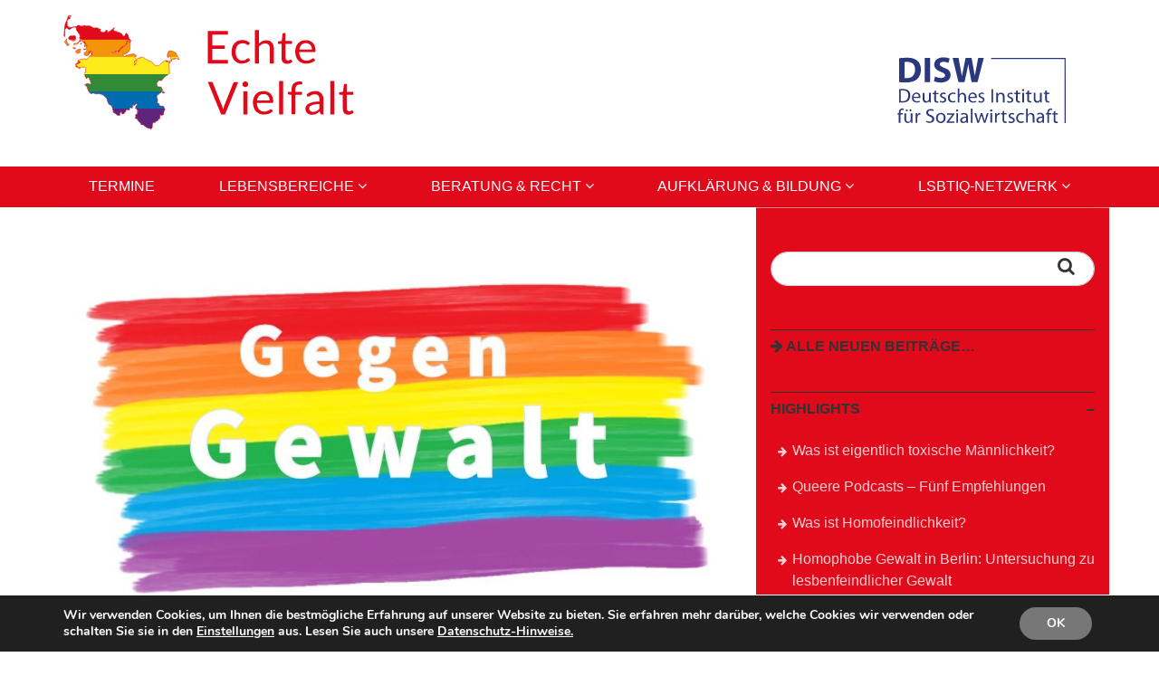

--- FILE ---
content_type: text/html; charset=UTF-8
request_url: https://echte-vielfalt.de/lebensbereiche/lsbtiq/hassverbrechen-in-herne-kinder-pruegeln-15-jaehriges-trans-maedchen-fast-bis-zum-tod/
body_size: 17553
content:
<!DOCTYPE html>
<html lang="de">
<head>
    <meta http-equiv="content-type" content="text/html; charset=UTF-8" />
    <meta name="description" content="Echte Vielfalt | Akzeptanz vielfältiger sexueller Identitäten in Schleswig-Holstein" />    			
	<meta property="og:image" content="" />
	<meta property="og:title" content="Hassverbrechen in Herne: Kinder prügeln 15-jähriges trans Mädchen fast bis zum Tod" />
	<meta property="og:description" content=" Echte Vielfalt | Akzeptanz vielfältiger sexueller Identitäten in Schleswig-Holstein" />
	<meta property="og:type" content="Website" />
	<meta property="og:url" content="https://echte-vielfalt.de/lebensbereiche/lsbtiq/hassverbrechen-in-herne-kinder-pruegeln-15-jaehriges-trans-maedchen-fast-bis-zum-tod" />
	<meta property="og:site_name" content="Echte Vielfalt" />
	
	<meta http-equiv="X-UA-Compatible" content="IE=edge">
	<meta name="viewport" content="width=device-width, initial-scale=1">
    <title>Hassverbrechen in Herne: Kinder prügeln 15-jähriges trans Mädchen fast bis zum Tod &#8211; Echte Vielfalt</title>
<meta name='robots' content='max-image-preview:large' />
<link rel="alternate" type="application/rss+xml" title="Echte Vielfalt &raquo; Feed" href="https://echte-vielfalt.de/feed/" />
<link rel="alternate" type="application/rss+xml" title="Echte Vielfalt &raquo; Kommentar-Feed" href="https://echte-vielfalt.de/comments/feed/" />
<link rel="alternate" type="application/rss+xml" title="Echte Vielfalt &raquo; Hassverbrechen in Herne: Kinder prügeln 15-jähriges trans Mädchen fast bis zum Tod-Kommentar-Feed" href="https://echte-vielfalt.de/lebensbereiche/lsbtiq/hassverbrechen-in-herne-kinder-pruegeln-15-jaehriges-trans-maedchen-fast-bis-zum-tod/feed/" />
<link rel="alternate" title="oEmbed (JSON)" type="application/json+oembed" href="https://echte-vielfalt.de/wp-json/oembed/1.0/embed?url=https%3A%2F%2Fechte-vielfalt.de%2Flebensbereiche%2Flsbtiq%2Fhassverbrechen-in-herne-kinder-pruegeln-15-jaehriges-trans-maedchen-fast-bis-zum-tod%2F" />
<link rel="alternate" title="oEmbed (XML)" type="text/xml+oembed" href="https://echte-vielfalt.de/wp-json/oembed/1.0/embed?url=https%3A%2F%2Fechte-vielfalt.de%2Flebensbereiche%2Flsbtiq%2Fhassverbrechen-in-herne-kinder-pruegeln-15-jaehriges-trans-maedchen-fast-bis-zum-tod%2F&#038;format=xml" />
<style id='wp-img-auto-sizes-contain-inline-css' type='text/css'>
img:is([sizes=auto i],[sizes^="auto," i]){contain-intrinsic-size:3000px 1500px}
/*# sourceURL=wp-img-auto-sizes-contain-inline-css */
</style>

<style id='wp-emoji-styles-inline-css' type='text/css'>

	img.wp-smiley, img.emoji {
		display: inline !important;
		border: none !important;
		box-shadow: none !important;
		height: 1em !important;
		width: 1em !important;
		margin: 0 0.07em !important;
		vertical-align: -0.1em !important;
		background: none !important;
		padding: 0 !important;
	}
/*# sourceURL=wp-emoji-styles-inline-css */
</style>
<link rel='stylesheet' id='wp-block-library-css' href='https://echte-vielfalt.de/wp-includes/css/dist/block-library/style.min.css?ver=6.9' type='text/css' media='all' />
<style id='global-styles-inline-css' type='text/css'>
:root{--wp--preset--aspect-ratio--square: 1;--wp--preset--aspect-ratio--4-3: 4/3;--wp--preset--aspect-ratio--3-4: 3/4;--wp--preset--aspect-ratio--3-2: 3/2;--wp--preset--aspect-ratio--2-3: 2/3;--wp--preset--aspect-ratio--16-9: 16/9;--wp--preset--aspect-ratio--9-16: 9/16;--wp--preset--color--black: #000000;--wp--preset--color--cyan-bluish-gray: #abb8c3;--wp--preset--color--white: #ffffff;--wp--preset--color--pale-pink: #f78da7;--wp--preset--color--vivid-red: #cf2e2e;--wp--preset--color--luminous-vivid-orange: #ff6900;--wp--preset--color--luminous-vivid-amber: #fcb900;--wp--preset--color--light-green-cyan: #7bdcb5;--wp--preset--color--vivid-green-cyan: #00d084;--wp--preset--color--pale-cyan-blue: #8ed1fc;--wp--preset--color--vivid-cyan-blue: #0693e3;--wp--preset--color--vivid-purple: #9b51e0;--wp--preset--gradient--vivid-cyan-blue-to-vivid-purple: linear-gradient(135deg,rgb(6,147,227) 0%,rgb(155,81,224) 100%);--wp--preset--gradient--light-green-cyan-to-vivid-green-cyan: linear-gradient(135deg,rgb(122,220,180) 0%,rgb(0,208,130) 100%);--wp--preset--gradient--luminous-vivid-amber-to-luminous-vivid-orange: linear-gradient(135deg,rgb(252,185,0) 0%,rgb(255,105,0) 100%);--wp--preset--gradient--luminous-vivid-orange-to-vivid-red: linear-gradient(135deg,rgb(255,105,0) 0%,rgb(207,46,46) 100%);--wp--preset--gradient--very-light-gray-to-cyan-bluish-gray: linear-gradient(135deg,rgb(238,238,238) 0%,rgb(169,184,195) 100%);--wp--preset--gradient--cool-to-warm-spectrum: linear-gradient(135deg,rgb(74,234,220) 0%,rgb(151,120,209) 20%,rgb(207,42,186) 40%,rgb(238,44,130) 60%,rgb(251,105,98) 80%,rgb(254,248,76) 100%);--wp--preset--gradient--blush-light-purple: linear-gradient(135deg,rgb(255,206,236) 0%,rgb(152,150,240) 100%);--wp--preset--gradient--blush-bordeaux: linear-gradient(135deg,rgb(254,205,165) 0%,rgb(254,45,45) 50%,rgb(107,0,62) 100%);--wp--preset--gradient--luminous-dusk: linear-gradient(135deg,rgb(255,203,112) 0%,rgb(199,81,192) 50%,rgb(65,88,208) 100%);--wp--preset--gradient--pale-ocean: linear-gradient(135deg,rgb(255,245,203) 0%,rgb(182,227,212) 50%,rgb(51,167,181) 100%);--wp--preset--gradient--electric-grass: linear-gradient(135deg,rgb(202,248,128) 0%,rgb(113,206,126) 100%);--wp--preset--gradient--midnight: linear-gradient(135deg,rgb(2,3,129) 0%,rgb(40,116,252) 100%);--wp--preset--font-size--small: 13px;--wp--preset--font-size--medium: 20px;--wp--preset--font-size--large: 36px;--wp--preset--font-size--x-large: 42px;--wp--preset--spacing--20: 0.44rem;--wp--preset--spacing--30: 0.67rem;--wp--preset--spacing--40: 1rem;--wp--preset--spacing--50: 1.5rem;--wp--preset--spacing--60: 2.25rem;--wp--preset--spacing--70: 3.38rem;--wp--preset--spacing--80: 5.06rem;--wp--preset--shadow--natural: 6px 6px 9px rgba(0, 0, 0, 0.2);--wp--preset--shadow--deep: 12px 12px 50px rgba(0, 0, 0, 0.4);--wp--preset--shadow--sharp: 6px 6px 0px rgba(0, 0, 0, 0.2);--wp--preset--shadow--outlined: 6px 6px 0px -3px rgb(255, 255, 255), 6px 6px rgb(0, 0, 0);--wp--preset--shadow--crisp: 6px 6px 0px rgb(0, 0, 0);}:where(.is-layout-flex){gap: 0.5em;}:where(.is-layout-grid){gap: 0.5em;}body .is-layout-flex{display: flex;}.is-layout-flex{flex-wrap: wrap;align-items: center;}.is-layout-flex > :is(*, div){margin: 0;}body .is-layout-grid{display: grid;}.is-layout-grid > :is(*, div){margin: 0;}:where(.wp-block-columns.is-layout-flex){gap: 2em;}:where(.wp-block-columns.is-layout-grid){gap: 2em;}:where(.wp-block-post-template.is-layout-flex){gap: 1.25em;}:where(.wp-block-post-template.is-layout-grid){gap: 1.25em;}.has-black-color{color: var(--wp--preset--color--black) !important;}.has-cyan-bluish-gray-color{color: var(--wp--preset--color--cyan-bluish-gray) !important;}.has-white-color{color: var(--wp--preset--color--white) !important;}.has-pale-pink-color{color: var(--wp--preset--color--pale-pink) !important;}.has-vivid-red-color{color: var(--wp--preset--color--vivid-red) !important;}.has-luminous-vivid-orange-color{color: var(--wp--preset--color--luminous-vivid-orange) !important;}.has-luminous-vivid-amber-color{color: var(--wp--preset--color--luminous-vivid-amber) !important;}.has-light-green-cyan-color{color: var(--wp--preset--color--light-green-cyan) !important;}.has-vivid-green-cyan-color{color: var(--wp--preset--color--vivid-green-cyan) !important;}.has-pale-cyan-blue-color{color: var(--wp--preset--color--pale-cyan-blue) !important;}.has-vivid-cyan-blue-color{color: var(--wp--preset--color--vivid-cyan-blue) !important;}.has-vivid-purple-color{color: var(--wp--preset--color--vivid-purple) !important;}.has-black-background-color{background-color: var(--wp--preset--color--black) !important;}.has-cyan-bluish-gray-background-color{background-color: var(--wp--preset--color--cyan-bluish-gray) !important;}.has-white-background-color{background-color: var(--wp--preset--color--white) !important;}.has-pale-pink-background-color{background-color: var(--wp--preset--color--pale-pink) !important;}.has-vivid-red-background-color{background-color: var(--wp--preset--color--vivid-red) !important;}.has-luminous-vivid-orange-background-color{background-color: var(--wp--preset--color--luminous-vivid-orange) !important;}.has-luminous-vivid-amber-background-color{background-color: var(--wp--preset--color--luminous-vivid-amber) !important;}.has-light-green-cyan-background-color{background-color: var(--wp--preset--color--light-green-cyan) !important;}.has-vivid-green-cyan-background-color{background-color: var(--wp--preset--color--vivid-green-cyan) !important;}.has-pale-cyan-blue-background-color{background-color: var(--wp--preset--color--pale-cyan-blue) !important;}.has-vivid-cyan-blue-background-color{background-color: var(--wp--preset--color--vivid-cyan-blue) !important;}.has-vivid-purple-background-color{background-color: var(--wp--preset--color--vivid-purple) !important;}.has-black-border-color{border-color: var(--wp--preset--color--black) !important;}.has-cyan-bluish-gray-border-color{border-color: var(--wp--preset--color--cyan-bluish-gray) !important;}.has-white-border-color{border-color: var(--wp--preset--color--white) !important;}.has-pale-pink-border-color{border-color: var(--wp--preset--color--pale-pink) !important;}.has-vivid-red-border-color{border-color: var(--wp--preset--color--vivid-red) !important;}.has-luminous-vivid-orange-border-color{border-color: var(--wp--preset--color--luminous-vivid-orange) !important;}.has-luminous-vivid-amber-border-color{border-color: var(--wp--preset--color--luminous-vivid-amber) !important;}.has-light-green-cyan-border-color{border-color: var(--wp--preset--color--light-green-cyan) !important;}.has-vivid-green-cyan-border-color{border-color: var(--wp--preset--color--vivid-green-cyan) !important;}.has-pale-cyan-blue-border-color{border-color: var(--wp--preset--color--pale-cyan-blue) !important;}.has-vivid-cyan-blue-border-color{border-color: var(--wp--preset--color--vivid-cyan-blue) !important;}.has-vivid-purple-border-color{border-color: var(--wp--preset--color--vivid-purple) !important;}.has-vivid-cyan-blue-to-vivid-purple-gradient-background{background: var(--wp--preset--gradient--vivid-cyan-blue-to-vivid-purple) !important;}.has-light-green-cyan-to-vivid-green-cyan-gradient-background{background: var(--wp--preset--gradient--light-green-cyan-to-vivid-green-cyan) !important;}.has-luminous-vivid-amber-to-luminous-vivid-orange-gradient-background{background: var(--wp--preset--gradient--luminous-vivid-amber-to-luminous-vivid-orange) !important;}.has-luminous-vivid-orange-to-vivid-red-gradient-background{background: var(--wp--preset--gradient--luminous-vivid-orange-to-vivid-red) !important;}.has-very-light-gray-to-cyan-bluish-gray-gradient-background{background: var(--wp--preset--gradient--very-light-gray-to-cyan-bluish-gray) !important;}.has-cool-to-warm-spectrum-gradient-background{background: var(--wp--preset--gradient--cool-to-warm-spectrum) !important;}.has-blush-light-purple-gradient-background{background: var(--wp--preset--gradient--blush-light-purple) !important;}.has-blush-bordeaux-gradient-background{background: var(--wp--preset--gradient--blush-bordeaux) !important;}.has-luminous-dusk-gradient-background{background: var(--wp--preset--gradient--luminous-dusk) !important;}.has-pale-ocean-gradient-background{background: var(--wp--preset--gradient--pale-ocean) !important;}.has-electric-grass-gradient-background{background: var(--wp--preset--gradient--electric-grass) !important;}.has-midnight-gradient-background{background: var(--wp--preset--gradient--midnight) !important;}.has-small-font-size{font-size: var(--wp--preset--font-size--small) !important;}.has-medium-font-size{font-size: var(--wp--preset--font-size--medium) !important;}.has-large-font-size{font-size: var(--wp--preset--font-size--large) !important;}.has-x-large-font-size{font-size: var(--wp--preset--font-size--x-large) !important;}
/*# sourceURL=global-styles-inline-css */
</style>

<style id='classic-theme-styles-inline-css' type='text/css'>
/*! This file is auto-generated */
.wp-block-button__link{color:#fff;background-color:#32373c;border-radius:9999px;box-shadow:none;text-decoration:none;padding:calc(.667em + 2px) calc(1.333em + 2px);font-size:1.125em}.wp-block-file__button{background:#32373c;color:#fff;text-decoration:none}
/*# sourceURL=/wp-includes/css/classic-themes.min.css */
</style>
<link rel='stylesheet' id='events-manager-css' href='https://echte-vielfalt.de/wp-content/plugins/events-manager/includes/css/events-manager.min.css?ver=7.2.3.1' type='text/css' media='all' />
<style id='events-manager-inline-css' type='text/css'>
body .em { --font-family : inherit; --font-weight : inherit; --font-size : 1em; --line-height : inherit; }
/*# sourceURL=events-manager-inline-css */
</style>
<link rel='stylesheet' id='events-manager-pro-css' href='https://echte-vielfalt.de/wp-content/plugins/events-manager-pro/includes/css/events-manager-pro.css?ver=2.7' type='text/css' media='all' />
<link rel='stylesheet' id='gppr-dsgvo-videos-css' href='https://echte-vielfalt.de/wp-content/plugins/gppr-dsgvo-videos/gppr-dsgvo-videos.css?ver=6.9' type='text/css' media='all' />
<link rel='stylesheet' id='jansass-bo-widgets_stylesheet-css' href='https://echte-vielfalt.de/wp-content/plugins/jansass-blank-one-plugin/jansass-blank-one-widgets.css?ver=6.9' type='text/css' media='all' />
<link rel='stylesheet' id='dashicons-css' href='https://echte-vielfalt.de/wp-includes/css/dashicons.min.css?ver=6.9' type='text/css' media='all' />
<link rel='stylesheet' id='thickbox-css' href='https://echte-vielfalt.de/wp-includes/js/thickbox/thickbox.css?ver=6.9' type='text/css' media='all' />
<link rel='stylesheet' id='jansass_blank_one-font-awesome-css' href='https://echte-vielfalt.de/wp-content/themes/jansass-blank-one/font-awesome/font-awesome.min.css?ver=4.7.0' type='text/css' media='all' />
<link rel='stylesheet' id='jansass_blank_one-bootstrap-css' href='https://echte-vielfalt.de/wp-content/themes/jansass-blank-one/bootstrap/css/bootstrap.min.css?ver=6.9' type='text/css' media='all' />
<link rel='stylesheet' id='jansass_blank_one-navigation-css' href='https://echte-vielfalt.de/wp-content/themes/jansass-blank-one/css/navigation.css?ver=6.9' type='text/css' media='all' />
<link rel='stylesheet' id='jansass_blank_one-pagination-css' href='https://echte-vielfalt.de/wp-content/themes/jansass-blank-one/css/pagination.css?ver=6.9' type='text/css' media='all' />
<link rel='stylesheet' id='jansass_blank_one-style-css' href='https://echte-vielfalt.de/wp-content/themes/jansass-blank-one/style.css?ver=6.9' type='text/css' media='all' />
<link rel='stylesheet' id='jansass_blank_one-skin-css' href='https://echte-vielfalt.de/wp-content/themes/jansass-blank-one/css/skin_minimal-white.css?ver=6.9' type='text/css' media='all' />
<link rel='stylesheet' id='moove_gdpr_frontend-css' href='https://echte-vielfalt.de/wp-content/plugins/gdpr-cookie-compliance/dist/styles/gdpr-main.css?ver=5.0.9' type='text/css' media='all' />
<style id='moove_gdpr_frontend-inline-css' type='text/css'>
#moove_gdpr_cookie_modal,#moove_gdpr_cookie_info_bar,.gdpr_cookie_settings_shortcode_content{font-family:&#039;Nunito&#039;,sans-serif}#moove_gdpr_save_popup_settings_button{background-color:#373737;color:#fff}#moove_gdpr_save_popup_settings_button:hover{background-color:#000}#moove_gdpr_cookie_info_bar .moove-gdpr-info-bar-container .moove-gdpr-info-bar-content a.mgbutton,#moove_gdpr_cookie_info_bar .moove-gdpr-info-bar-container .moove-gdpr-info-bar-content button.mgbutton{background-color:#777777}#moove_gdpr_cookie_modal .moove-gdpr-modal-content .moove-gdpr-modal-footer-content .moove-gdpr-button-holder a.mgbutton,#moove_gdpr_cookie_modal .moove-gdpr-modal-content .moove-gdpr-modal-footer-content .moove-gdpr-button-holder button.mgbutton,.gdpr_cookie_settings_shortcode_content .gdpr-shr-button.button-green{background-color:#777777;border-color:#777777}#moove_gdpr_cookie_modal .moove-gdpr-modal-content .moove-gdpr-modal-footer-content .moove-gdpr-button-holder a.mgbutton:hover,#moove_gdpr_cookie_modal .moove-gdpr-modal-content .moove-gdpr-modal-footer-content .moove-gdpr-button-holder button.mgbutton:hover,.gdpr_cookie_settings_shortcode_content .gdpr-shr-button.button-green:hover{background-color:#fff;color:#777777}#moove_gdpr_cookie_modal .moove-gdpr-modal-content .moove-gdpr-modal-close i,#moove_gdpr_cookie_modal .moove-gdpr-modal-content .moove-gdpr-modal-close span.gdpr-icon{background-color:#777777;border:1px solid #777777}#moove_gdpr_cookie_info_bar span.moove-gdpr-infobar-allow-all.focus-g,#moove_gdpr_cookie_info_bar span.moove-gdpr-infobar-allow-all:focus,#moove_gdpr_cookie_info_bar button.moove-gdpr-infobar-allow-all.focus-g,#moove_gdpr_cookie_info_bar button.moove-gdpr-infobar-allow-all:focus,#moove_gdpr_cookie_info_bar span.moove-gdpr-infobar-reject-btn.focus-g,#moove_gdpr_cookie_info_bar span.moove-gdpr-infobar-reject-btn:focus,#moove_gdpr_cookie_info_bar button.moove-gdpr-infobar-reject-btn.focus-g,#moove_gdpr_cookie_info_bar button.moove-gdpr-infobar-reject-btn:focus,#moove_gdpr_cookie_info_bar span.change-settings-button.focus-g,#moove_gdpr_cookie_info_bar span.change-settings-button:focus,#moove_gdpr_cookie_info_bar button.change-settings-button.focus-g,#moove_gdpr_cookie_info_bar button.change-settings-button:focus{-webkit-box-shadow:0 0 1px 3px #777777;-moz-box-shadow:0 0 1px 3px #777777;box-shadow:0 0 1px 3px #777777}#moove_gdpr_cookie_modal .moove-gdpr-modal-content .moove-gdpr-modal-close i:hover,#moove_gdpr_cookie_modal .moove-gdpr-modal-content .moove-gdpr-modal-close span.gdpr-icon:hover,#moove_gdpr_cookie_info_bar span[data-href]>u.change-settings-button{color:#777777}#moove_gdpr_cookie_modal .moove-gdpr-modal-content .moove-gdpr-modal-left-content #moove-gdpr-menu li.menu-item-selected a span.gdpr-icon,#moove_gdpr_cookie_modal .moove-gdpr-modal-content .moove-gdpr-modal-left-content #moove-gdpr-menu li.menu-item-selected button span.gdpr-icon{color:inherit}#moove_gdpr_cookie_modal .moove-gdpr-modal-content .moove-gdpr-modal-left-content #moove-gdpr-menu li a span.gdpr-icon,#moove_gdpr_cookie_modal .moove-gdpr-modal-content .moove-gdpr-modal-left-content #moove-gdpr-menu li button span.gdpr-icon{color:inherit}#moove_gdpr_cookie_modal .gdpr-acc-link{line-height:0;font-size:0;color:transparent;position:absolute}#moove_gdpr_cookie_modal .moove-gdpr-modal-content .moove-gdpr-modal-close:hover i,#moove_gdpr_cookie_modal .moove-gdpr-modal-content .moove-gdpr-modal-left-content #moove-gdpr-menu li a,#moove_gdpr_cookie_modal .moove-gdpr-modal-content .moove-gdpr-modal-left-content #moove-gdpr-menu li button,#moove_gdpr_cookie_modal .moove-gdpr-modal-content .moove-gdpr-modal-left-content #moove-gdpr-menu li button i,#moove_gdpr_cookie_modal .moove-gdpr-modal-content .moove-gdpr-modal-left-content #moove-gdpr-menu li a i,#moove_gdpr_cookie_modal .moove-gdpr-modal-content .moove-gdpr-tab-main .moove-gdpr-tab-main-content a:hover,#moove_gdpr_cookie_info_bar.moove-gdpr-dark-scheme .moove-gdpr-info-bar-container .moove-gdpr-info-bar-content a.mgbutton:hover,#moove_gdpr_cookie_info_bar.moove-gdpr-dark-scheme .moove-gdpr-info-bar-container .moove-gdpr-info-bar-content button.mgbutton:hover,#moove_gdpr_cookie_info_bar.moove-gdpr-dark-scheme .moove-gdpr-info-bar-container .moove-gdpr-info-bar-content a:hover,#moove_gdpr_cookie_info_bar.moove-gdpr-dark-scheme .moove-gdpr-info-bar-container .moove-gdpr-info-bar-content button:hover,#moove_gdpr_cookie_info_bar.moove-gdpr-dark-scheme .moove-gdpr-info-bar-container .moove-gdpr-info-bar-content span.change-settings-button:hover,#moove_gdpr_cookie_info_bar.moove-gdpr-dark-scheme .moove-gdpr-info-bar-container .moove-gdpr-info-bar-content button.change-settings-button:hover,#moove_gdpr_cookie_info_bar.moove-gdpr-dark-scheme .moove-gdpr-info-bar-container .moove-gdpr-info-bar-content u.change-settings-button:hover,#moove_gdpr_cookie_info_bar span[data-href]>u.change-settings-button,#moove_gdpr_cookie_info_bar.moove-gdpr-dark-scheme .moove-gdpr-info-bar-container .moove-gdpr-info-bar-content a.mgbutton.focus-g,#moove_gdpr_cookie_info_bar.moove-gdpr-dark-scheme .moove-gdpr-info-bar-container .moove-gdpr-info-bar-content button.mgbutton.focus-g,#moove_gdpr_cookie_info_bar.moove-gdpr-dark-scheme .moove-gdpr-info-bar-container .moove-gdpr-info-bar-content a.focus-g,#moove_gdpr_cookie_info_bar.moove-gdpr-dark-scheme .moove-gdpr-info-bar-container .moove-gdpr-info-bar-content button.focus-g,#moove_gdpr_cookie_info_bar.moove-gdpr-dark-scheme .moove-gdpr-info-bar-container .moove-gdpr-info-bar-content a.mgbutton:focus,#moove_gdpr_cookie_info_bar.moove-gdpr-dark-scheme .moove-gdpr-info-bar-container .moove-gdpr-info-bar-content button.mgbutton:focus,#moove_gdpr_cookie_info_bar.moove-gdpr-dark-scheme .moove-gdpr-info-bar-container .moove-gdpr-info-bar-content a:focus,#moove_gdpr_cookie_info_bar.moove-gdpr-dark-scheme .moove-gdpr-info-bar-container .moove-gdpr-info-bar-content button:focus,#moove_gdpr_cookie_info_bar.moove-gdpr-dark-scheme .moove-gdpr-info-bar-container .moove-gdpr-info-bar-content span.change-settings-button.focus-g,span.change-settings-button:focus,button.change-settings-button.focus-g,button.change-settings-button:focus,#moove_gdpr_cookie_info_bar.moove-gdpr-dark-scheme .moove-gdpr-info-bar-container .moove-gdpr-info-bar-content u.change-settings-button.focus-g,#moove_gdpr_cookie_info_bar.moove-gdpr-dark-scheme .moove-gdpr-info-bar-container .moove-gdpr-info-bar-content u.change-settings-button:focus{color:#777777}#moove_gdpr_cookie_modal .moove-gdpr-branding.focus-g span,#moove_gdpr_cookie_modal .moove-gdpr-modal-content .moove-gdpr-tab-main a.focus-g,#moove_gdpr_cookie_modal .moove-gdpr-modal-content .moove-gdpr-tab-main .gdpr-cd-details-toggle.focus-g{color:#777777}#moove_gdpr_cookie_modal.gdpr_lightbox-hide{display:none}
/*# sourceURL=moove_gdpr_frontend-inline-css */
</style>
<link rel='stylesheet' id='jansass_blank_one-childstyle-css' href='https://echte-vielfalt.de/wp-content/themes/jansass-blank-one-childtheme/style.css?ver=6.9' type='text/css' media='all' />
<link rel='stylesheet' id='jansass_blank_one-childstylelsbtiq-css' href='https://echte-vielfalt.de/wp-content/themes/jansass-blank-one-childtheme/lsbtiq.css?ver=6.9' type='text/css' media='all' />
<script type="text/javascript" src="https://echte-vielfalt.de/wp-includes/js/jquery/jquery.min.js?ver=3.7.1" id="jquery-core-js"></script>
<script type="text/javascript" src="https://echte-vielfalt.de/wp-includes/js/jquery/jquery-migrate.min.js?ver=3.4.1" id="jquery-migrate-js"></script>
<script type="text/javascript" src="https://echte-vielfalt.de/wp-includes/js/jquery/ui/core.min.js?ver=1.13.3" id="jquery-ui-core-js"></script>
<script type="text/javascript" src="https://echte-vielfalt.de/wp-includes/js/jquery/ui/mouse.min.js?ver=1.13.3" id="jquery-ui-mouse-js"></script>
<script type="text/javascript" src="https://echte-vielfalt.de/wp-includes/js/jquery/ui/sortable.min.js?ver=1.13.3" id="jquery-ui-sortable-js"></script>
<script type="text/javascript" src="https://echte-vielfalt.de/wp-includes/js/jquery/ui/datepicker.min.js?ver=1.13.3" id="jquery-ui-datepicker-js"></script>
<script type="text/javascript" id="jquery-ui-datepicker-js-after">
/* <![CDATA[ */
jQuery(function(jQuery){jQuery.datepicker.setDefaults({"closeText":"Schlie\u00dfen","currentText":"Heute","monthNames":["Januar","Februar","M\u00e4rz","April","Mai","Juni","Juli","August","September","Oktober","November","Dezember"],"monthNamesShort":["Jan.","Feb.","M\u00e4rz","Apr.","Mai","Juni","Juli","Aug.","Sep.","Okt.","Nov.","Dez."],"nextText":"Weiter","prevText":"Zur\u00fcck","dayNames":["Sonntag","Montag","Dienstag","Mittwoch","Donnerstag","Freitag","Samstag"],"dayNamesShort":["So.","Mo.","Di.","Mi.","Do.","Fr.","Sa."],"dayNamesMin":["S","M","D","M","D","F","S"],"dateFormat":"d. MM yy","firstDay":1,"isRTL":false});});
//# sourceURL=jquery-ui-datepicker-js-after
/* ]]> */
</script>
<script type="text/javascript" src="https://echte-vielfalt.de/wp-includes/js/jquery/ui/resizable.min.js?ver=1.13.3" id="jquery-ui-resizable-js"></script>
<script type="text/javascript" src="https://echte-vielfalt.de/wp-includes/js/jquery/ui/draggable.min.js?ver=1.13.3" id="jquery-ui-draggable-js"></script>
<script type="text/javascript" src="https://echte-vielfalt.de/wp-includes/js/jquery/ui/controlgroup.min.js?ver=1.13.3" id="jquery-ui-controlgroup-js"></script>
<script type="text/javascript" src="https://echte-vielfalt.de/wp-includes/js/jquery/ui/checkboxradio.min.js?ver=1.13.3" id="jquery-ui-checkboxradio-js"></script>
<script type="text/javascript" src="https://echte-vielfalt.de/wp-includes/js/jquery/ui/button.min.js?ver=1.13.3" id="jquery-ui-button-js"></script>
<script type="text/javascript" src="https://echte-vielfalt.de/wp-includes/js/jquery/ui/dialog.min.js?ver=1.13.3" id="jquery-ui-dialog-js"></script>
<script type="text/javascript" id="events-manager-js-extra">
/* <![CDATA[ */
var EM = {"ajaxurl":"https://echte-vielfalt.de/wp-admin/admin-ajax.php","locationajaxurl":"https://echte-vielfalt.de/wp-admin/admin-ajax.php?action=locations_search","firstDay":"1","locale":"de","dateFormat":"yy-mm-dd","ui_css":"https://echte-vielfalt.de/wp-content/plugins/events-manager/includes/css/jquery-ui/build.min.css","show24hours":"1","is_ssl":"1","autocomplete_limit":"10","calendar":{"breakpoints":{"small":560,"medium":908,"large":false},"month_format":"M Y"},"phone":"","datepicker":{"format":"d.m.Y","locale":"de"},"search":{"breakpoints":{"small":650,"medium":850,"full":false}},"url":"https://echte-vielfalt.de/wp-content/plugins/events-manager","assets":{"input.em-uploader":{"js":{"em-uploader":{"url":"https://echte-vielfalt.de/wp-content/plugins/events-manager/includes/js/em-uploader.js?v=7.2.3.1","event":"em_uploader_ready"}}},".em-event-editor":{"js":{"event-editor":{"url":"https://echte-vielfalt.de/wp-content/plugins/events-manager/includes/js/events-manager-event-editor.js?v=7.2.3.1","event":"em_event_editor_ready"}},"css":{"event-editor":"https://echte-vielfalt.de/wp-content/plugins/events-manager/includes/css/events-manager-event-editor.min.css?v=7.2.3.1"}},".em-recurrence-sets, .em-timezone":{"js":{"luxon":{"url":"luxon/luxon.js?v=7.2.3.1","event":"em_luxon_ready"}}},".em-booking-form, #em-booking-form, .em-booking-recurring, .em-event-booking-form":{"js":{"em-bookings":{"url":"https://echte-vielfalt.de/wp-content/plugins/events-manager/includes/js/bookingsform.js?v=7.2.3.1","event":"em_booking_form_js_loaded"}}},"#em-opt-archetypes":{"js":{"archetypes":"https://echte-vielfalt.de/wp-content/plugins/events-manager/includes/js/admin-archetype-editor.js?v=7.2.3.1","archetypes_ms":"https://echte-vielfalt.de/wp-content/plugins/events-manager/includes/js/admin-archetypes.js?v=7.2.3.1","qs":"qs/qs.js?v=7.2.3.1"}}},"cached":"1","bookingInProgress":"Bitte warte, w\u00e4hrend die Buchung abgeschickt wird.","tickets_save":"Ticket speichern","bookingajaxurl":"https://echte-vielfalt.de/wp-admin/admin-ajax.php","bookings_export_save":"Buchungen exportieren","bookings_settings_save":"Einstellungen speichern","booking_delete":"Bist du dir sicher, dass du es l\u00f6schen m\u00f6chtest?","booking_offset":"30","bookings":{"submit_button":{"text":{"default":"Buchung abschicken","free":"Buchung abschicken","payment":"Buchung abschicken","processing":"Processing ..."}},"update_listener":""},"bb_full":"Ausverkauft","bb_book":"Jetzt buchen","bb_booking":"Buche ...","bb_booked":"Buchung Abgesendet","bb_error":"Buchung Fehler. Nochmal versuchen?","bb_cancel":"Abbrechen","bb_canceling":"Stornieren ...","bb_cancelled":"Abgesagt","bb_cancel_error":"Stornierung Fehler. Nochmal versuchen?","txt_search":"Suche","txt_searching":"Suche...","txt_loading":"Wird geladen\u00a0\u2026","cache":"1"};
//# sourceURL=events-manager-js-extra
/* ]]> */
</script>
<script type="text/javascript" src="https://echte-vielfalt.de/wp-content/plugins/events-manager/includes/js/events-manager.js?ver=7.2.3.1" id="events-manager-js"></script>
<script type="text/javascript" src="https://echte-vielfalt.de/wp-content/plugins/events-manager/includes/external/flatpickr/l10n/de.js?ver=7.2.3.1" id="em-flatpickr-localization-js"></script>
<script type="text/javascript" src="https://echte-vielfalt.de/wp-content/plugins/events-manager-pro/includes/js/events-manager-pro.js?ver=2.7" id="events-manager-pro-js"></script>
<link rel="https://api.w.org/" href="https://echte-vielfalt.de/wp-json/" /><link rel="alternate" title="JSON" type="application/json" href="https://echte-vielfalt.de/wp-json/wp/v2/posts/12621" /><link rel="EditURI" type="application/rsd+xml" title="RSD" href="https://echte-vielfalt.de/xmlrpc.php?rsd" />
<meta name="generator" content="WordPress 6.9" />
<link rel="canonical" href="https://echte-vielfalt.de/lebensbereiche/lsbtiq/hassverbrechen-in-herne-kinder-pruegeln-15-jaehriges-trans-maedchen-fast-bis-zum-tod/" />
<link rel='shortlink' href='https://echte-vielfalt.de/?p=12621' />
<script type="text/javascript" src="//cdn1.readspeaker.com/script/12269/webReader/webReader.js?pids=wr" id="rs_req_Init"></script>
		<style type="text/css">
			.em-coupon-code { width:150px; }
			#em-coupon-loading { display:inline-block; width:16px; height: 16px; margin-left:4px; background:url(https://echte-vielfalt.de/wp-content/plugins/events-manager-pro/includes/images/spinner.gif)}
			.em-coupon-message { display:inline-block; margin:5px 0px 0px 105px; text-indent:22px; }
			.em-coupon-success { color:green; background:url(https://echte-vielfalt.de/wp-content/plugins/events-manager-pro/includes/images/success.png) 0px 0px no-repeat }
			.em-coupon-error { color:red; background:url(https://echte-vielfalt.de/wp-content/plugins/events-manager-pro/includes/images/error.png) 0px 0px no-repeat }
			.em-cart-coupons-form .em-coupon-message{ margin:5px 0px 0px 0px; }
			#em-coupon-loading { margin-right:4px; }	
		</style>
		<link rel="icon" href="https://echte-vielfalt.de/wp-content/uploads/2020/10/favicon-150x150.png" sizes="32x32" />
<link rel="icon" href="https://echte-vielfalt.de/wp-content/uploads/2020/10/favicon.png" sizes="192x192" />
<link rel="apple-touch-icon" href="https://echte-vielfalt.de/wp-content/uploads/2020/10/favicon.png" />
<meta name="msapplication-TileImage" content="https://echte-vielfalt.de/wp-content/uploads/2020/10/favicon.png" />
    
</head>

<body class="wp-singular post-template-default single single-post postid-12621 single-format-standard wp-custom-logo wp-theme-jansass-blank-one wp-child-theme-jansass-blank-one-childtheme jansass_blank_one">
<header id="widgets">
	<div class="container">
	<div class="row">

<div class="col col-md-12 col-sm-12"><div class="header_widget">			<div class="textwidget"><p><a title="Seniorenpolitik Aktuell" href="http://www.disw.eu" target="_blank" rel="noopener"><img decoding="async" id="sidekick" class="alignnone" src="/wp-content/themes/jansass-blank-one-childtheme/img/disw-logo.svg" alt="Echte Vielfalt" width="299" height="68" /></a></p>
</div>
		</div></div>
	</div>
</div></header>

	


	

<header id="header" class="">
<div class="container horizontal horizontal3" >
	<div class="row">
		<div id="logo" class="col-12 text-center">
			<a href="https://echte-vielfalt.de/" class="none" title="Echte Vielfalt | Akzeptanz vielfältiger sexueller Identitäten in Schleswig-Holstein">
        <img src="https://echte-vielfalt.de/wp-content/uploads/2020/10/echte-vielfalt-logo.svg" alt="Echte Vielfalt" style="width: 400px; height: auto;">
    </a>		</div>
		<div id="menu" class="col-12 text-center">
			

<nav class="navbar navbar-expand-md ">
	<button class="navbar-toggler" type="button" data-toggle="collapse" data-target="#navbarSupportedContent" aria-controls="navbarSupportedContent" aria-expanded="false" aria-label="Toggle navigation">
		<i class="fa fa-navicon"></i>
	</button>
	<div class="collapse navbar-collapse" id="navbarSupportedContent">
		<ul id="menu-menu_main" class="nav navbar-nav"><li id="menu-item-9458" class="dropdown" ><a title="Terminkalender" class="menu-item menu-item-type-post_type menu-item-object-page menu-item-9458 none" href="https://echte-vielfalt.de/terminkalender/">Termine</a></li>
<li id="menu-item-9496" class="dropdown" ><a title="Lebensbereiche" href="#" data-toggle="dropdown" class="no_dropdown-toggle menu-item menu-item-type-taxonomy menu-item-object-category current-post-ancestor menu-item-has-children menu-item-9496 none" aria-haspopup="true">Lebensbereiche <i class="fa fa-angle-down" aria-hidden="true"></i></a>
<div class="dropdown-menu">

	<div class="dropdown-menu">
<a title="LSBTIQ" class="dropdown-item menu-item menu-item-type-taxonomy menu-item-object-category current-post-ancestor current-menu-parent current-post-parent menu-item-9741" href="https://echte-vielfalt.de/kategorie/lebensbereiche/lsbtiq/">LSBTIQ</a>
<a title="Lesben" class="dropdown-item menu-item menu-item-type-taxonomy menu-item-object-category menu-item-9509" href="https://echte-vielfalt.de/kategorie/lebensbereiche/lsbtiq/lesben/">Lesben</a>
<a title="Schwule" class="dropdown-item menu-item menu-item-type-taxonomy menu-item-object-category menu-item-9511" href="https://echte-vielfalt.de/kategorie/lebensbereiche/lsbtiq/schwule/">Schwule</a>
<a title="Bi" class="dropdown-item menu-item menu-item-type-taxonomy menu-item-object-category menu-item-9507" href="https://echte-vielfalt.de/kategorie/lebensbereiche/lsbtiq/bi/">Bi</a>
<a title="Trans" class="dropdown-item menu-item menu-item-type-taxonomy menu-item-object-category current-post-ancestor current-menu-parent current-post-parent menu-item-9512" href="https://echte-vielfalt.de/kategorie/lebensbereiche/lsbtiq/trans/">Trans</a>
<a title="Inter" class="dropdown-item menu-item menu-item-type-taxonomy menu-item-object-category current-post-ancestor current-menu-parent current-post-parent menu-item-9508" href="https://echte-vielfalt.de/kategorie/lebensbereiche/lsbtiq/inter/">Inter</a>
<a title="Queer" class="dropdown-item menu-item menu-item-type-taxonomy menu-item-object-category current-post-ancestor current-menu-parent current-post-parent menu-item-9510" href="https://echte-vielfalt.de/kategorie/lebensbereiche/lsbtiq/queer/">Queer</a>
	</div>


	<div class="dropdown-menu">
<a title="Jugend" class="dropdown-item menu-item menu-item-type-taxonomy menu-item-object-category current-post-ancestor current-menu-parent current-post-parent menu-item-9505" href="https://echte-vielfalt.de/kategorie/lebensbereiche/jugend/">Jugend</a>
<a title="Familie" class="dropdown-item menu-item menu-item-type-taxonomy menu-item-object-category menu-item-9502" href="https://echte-vielfalt.de/kategorie/lebensbereiche/familie/">Familie</a>
<a title="Alter" class="dropdown-item menu-item menu-item-type-taxonomy menu-item-object-category menu-item-9497" href="https://echte-vielfalt.de/kategorie/lebensbereiche/alter/">Alter</a>
<a title="Schule" class="dropdown-item menu-item menu-item-type-taxonomy menu-item-object-category menu-item-9513" href="https://echte-vielfalt.de/kategorie/lebensbereiche/schule/">Schule</a>
<a title="Arbeit" class="dropdown-item menu-item menu-item-type-taxonomy menu-item-object-category menu-item-9498" href="https://echte-vielfalt.de/kategorie/lebensbereiche/arbeit/">Arbeit</a>
	</div>


	<div class="dropdown-menu">
<a title="Wohnen" class="dropdown-item menu-item menu-item-type-taxonomy menu-item-object-category menu-item-9514" href="https://echte-vielfalt.de/kategorie/lebensbereiche/wohnen/">Wohnen</a>
<a title="Gesundheit" class="dropdown-item menu_orange menu-item menu-item-type-taxonomy menu-item-object-category menu-item-9503" href="https://echte-vielfalt.de/kategorie/lebensbereiche/gesundheit/">Gesundheit</a>
<a title="Ehrenamt" class="dropdown-item menu_yellow menu-item menu-item-type-taxonomy menu-item-object-category menu-item-9500" href="https://echte-vielfalt.de/kategorie/lebensbereiche/ehrenamt-und-engagement/">Ehrenamt</a>
<a title="Erfahrungen" class="dropdown-item menu_green menu-item menu-item-type-taxonomy menu-item-object-category menu-item-9501" href="https://echte-vielfalt.de/kategorie/lebensbereiche/erfahrungen/">Erfahrungen</a>
<a title="Unterstützung" class="dropdown-item menu_blue menu-item menu-item-type-taxonomy menu-item-object-category menu-item-9707" href="https://echte-vielfalt.de/kategorie/lebensbereiche/unterstuetzung/">Unterstützung</a>
	</div>

</div>
</li>
<li id="menu-item-9522" class="dropdown" ><a title="Beratung &amp; Recht" href="#" data-toggle="dropdown" class="no_dropdown-toggle menu-item menu-item-type-post_type menu-item-object-page menu-item-has-children menu-item-9522 none" aria-haspopup="true">Beratung &#038; Recht <i class="fa fa-angle-down" aria-hidden="true"></i></a>
<div class="dropdown-menu">
<a title="Beratung und Recht" class="dropdown-item menu_orange menu-item menu-item-type-taxonomy menu-item-object-category current-post-ancestor current-menu-parent current-post-parent menu-item-9526" href="https://echte-vielfalt.de/kategorie/beratung-und-recht/">Neuigkeiten</a>
<a title="Beratungsangebote" class="dropdown-item menu_orange menu-item menu-item-type-post_type menu-item-object-page menu-item-9523" href="https://echte-vielfalt.de/beratung-und-recht/beratungsangebote/">Beratungsangebote</a>
</div>
</li>
<li id="menu-item-9516" class="dropdown" ><a title="Aufklärung &amp; Bildung" href="#" data-toggle="dropdown" class="no_dropdown-toggle menu-item menu-item-type-post_type menu-item-object-page menu-item-has-children menu-item-9516 none" aria-haspopup="true">Aufklärung &#038; Bildung <i class="fa fa-angle-down" aria-hidden="true"></i></a>
<div class="dropdown-menu">
<a title="Aufklärung und Bildung" class="dropdown-item menu_green menu-item menu-item-type-taxonomy menu-item-object-category menu-item-9525" href="https://echte-vielfalt.de/kategorie/aufklaerung-und-bildung/">Neuigkeiten</a>
<a title="Fibel Echte Vielfalt" class="dropdown-item menu_green menu-item menu-item-type-post_type menu-item-object-page menu-item-9521" href="https://echte-vielfalt.de/aufklaerung-und-bildung/fibel-echte-vielfalt/">Fibel Echte Vielfalt</a>
<a title="Fibel Echte Vielfalt (Leichte Sprache)" class="dropdown-item menu_green menu-item menu-item-type-post_type menu-item-object-page menu-item-11514" href="https://echte-vielfalt.de/aufklaerung-und-bildung/fibel-echte-vielfalt-ls/">Fibel Echte Vielfalt (Leichte Sprache)</a>
<a title="Fibel Echte Vielfalt (Gebärdensprache)" class="dropdown-item menu_green menu-item menu-item-type-post_type menu-item-object-page menu-item-11513" href="https://echte-vielfalt.de/aufklaerung-und-bildung/fibel-echte-vielfalt-dgs/">Fibel Echte Vielfalt (Gebärdensprache)</a>
</div>
</li>
<li id="menu-item-9533" class="dropdown" ><a title="LSBTIQ-Netzwerk" href="#" data-toggle="dropdown" class="no_dropdown-toggle menu-item menu-item-type-post_type menu-item-object-page menu-item-has-children menu-item-9533 none" aria-haspopup="true">LSBTIQ-Netzwerk <i class="fa fa-angle-down" aria-hidden="true"></i></a>
<div class="dropdown-menu">
<a title="Geschäftsstelle" class="dropdown-item menu_purple menu-item menu-item-type-post_type menu-item-object-page menu-item-9539" href="https://echte-vielfalt.de/lsbtiq-netzwerk/geschaeftsstelle/">Geschäftsstelle</a>
<a title="Angebote &amp; Verbände" class="dropdown-item menu_purple menu-item menu-item-type-post_type menu-item-object-page menu-item-9546" href="https://echte-vielfalt.de/lsbtiq-netzwerk/verbaende-und-initiativen/">Angebote &#038; Verbände</a>
<a title="echte-vielfalt.de" class="dropdown-item menu_purple menu-item menu-item-type-post_type menu-item-object-page menu-item-9543" href="https://echte-vielfalt.de/lsbtiq-netzwerk/wer-steht-hinter-echte-vielfalt-de/">echte-vielfalt.de</a>
<a title="#" class="dropdown-item separator menu-item menu-item-type-custom menu-item-object-custom menu-item-11267" href="#">#</a>
<a title="Bündnispartner*innen" class="dropdown-item menu_purple menu-item menu-item-type-taxonomy menu-item-object-category menu-item-11261" href="https://echte-vielfalt.de/kategorie/lsbtiq-netzwerk/buendnispartner/">Bündnispartner*innen</a>
</div>
</li>
</ul>	</div>
</nav>
		</div>
	</div>
</div>
</header>

<div id="content" class="container horizontal3">
	<div class="row">
		<div class="col-md-8 col-sm-12" id="main">
			<nav class="breadcrumb d-none" aria-label="breadcrumb" ><ol itemscope itemtype="http://schema.org/BreadcrumbList"><li aria-current="page" itemprop="itemListElement" itemscope itemtype="http://schema.org/ListItem" class="breadcrumb-item item-cat"><a href="https://echte-vielfalt.de/kategorie/lebensbereiche/">Lebensbereiche</a></li><li aria-current="page" itemprop="itemListElement" itemscope itemtype="http://schema.org/ListItem" class="breadcrumb-item item-cat"><a href="https://echte-vielfalt.de/kategorie/lebensbereiche/lsbtiq/">LSBTIQ</a></li><li aria-current="page" itemprop="itemListElement" itemscope itemtype="http://schema.org/ListItem" class="breadcrumb-item item-cat"><a href="https://echte-vielfalt.de/kategorie/lebensbereiche/lsbtiq/trans/">Trans</a></li><li aria-current="page"><span>Hassverbrechen in Herne: Kinder prügeln 15-jähriges trans Mädchen fast bis zum Tod</span></li></ol></nav>
	

	<section id="primary" class="content-area container">
		<main id="main" class="site-main row">
							
		
							<div class="col col-md-12 post">
					<article id="post-12621" class="post-12621 post type-post status-publish format-standard has-post-thumbnail hentry category-beratung-und-recht category-inter category-jugend category-lsbtiq category-queer category-trans">
						<header class="entry-header">
							<img width="909" height="481" src="https://echte-vielfalt.de/wp-content/uploads/2021/03/gegen_gewalt_JG.jpg" class="img-responsive" alt="" decoding="async" fetchpriority="high" srcset="https://echte-vielfalt.de/wp-content/uploads/2021/03/gegen_gewalt_JG.jpg 909w, https://echte-vielfalt.de/wp-content/uploads/2021/03/gegen_gewalt_JG-300x159.jpg 300w, https://echte-vielfalt.de/wp-content/uploads/2021/03/gegen_gewalt_JG-150x79.jpg 150w, https://echte-vielfalt.de/wp-content/uploads/2021/03/gegen_gewalt_JG-768x406.jpg 768w" sizes="(max-width: 909px) 100vw, 909px" /><p><small class="pull-right">20. April 2022</small></p><h1 class="entry-title h2">Hassverbrechen in Herne: Kinder prügeln 15-jähriges trans Mädchen fast bis zum Tod</h1>						</header><!-- .entry-header -->

							<div id="readspeaker_button1" class="rs_skip rsbtn rs_preserve manual">
							    <a rel="nofollow" class="rsbtn_play" accesskey="L" title="Um den Text anzuh&ouml;ren, verwenden Sie bitte ReadSpeaker" href="https://app-eu.readspeaker.com/cgi-bin/rsent?customerid=12269&amp;lang=de_de&amp;readid=post-12621&amp;url=">
							        <span class="rsbtn_left rsimg rspart"><span class="rsbtn_text"><span>Vorlesen</span></span></span>
							        <span class="rsbtn_right rsimg rsplay rspart"></span>
							    </a>
							</div>
							
						<div class="entry-content">
							<!-- RS_MODULE_CODE_2.4.5 --><div id="readspeaker_button12621" class="rs_skip rsbtn rs_preserve"><a class="rsbtn_play" title="Um den Text anzuh&ouml;ren, verwenden Sie bitte ReadSpeaker" accesskey="L" href="//app-eu.readspeaker.com/cgi-bin/rsent?customerid=12269&amp;lang=de_de&amp;readid=rspeak_read_12621&amp;url=https%3A%2F%2Fechte-vielfalt.de%2Flebensbereiche%2Flsbtiq%2Fhassverbrechen-in-herne-kinder-pruegeln-15-jaehriges-trans-maedchen-fast-bis-zum-tod%2F">
        <span class="rsbtn_left rsimg rspart"><span class="rsbtn_text"><span>Vorlesen</span></span></span>
        <span class="rsbtn_right rsimg rsplay rspart"></span>
        </a></div><div id="rspeak_read_12621"><p>In Herne ereignete sich ein Hassverbrechen von unbegreiflicher Brutalität, ausgeübt von drei Jungen im Alter zwischen 12 und 13 Jahren. Diese verprügelten das 15-jährige trans Mädchen Jess so lange und extrem, dass sie den Angriff nur knapp überlebte. Dass ein Spaziergänger, der sie schwer verletzt auffand, den Notruf alarmierte, rettete ihr vermutlich das Leben. <p><a href="#" class="spoiler" data-id="52062">Weiterlesen</a><section id="spoiler_52062" class="spoiler">
</p>
<p>Das zuständige Polizeipräsidium Bochum <a href="https://www.queer.de/detail.php?article_id=41707" target="_blank" rel="noopener">berichtete </a>über den Vorfall und die erfolgreiche Ermittlung der Tatverdächtigen durch eine eingerichtete Mordkommission. In der Polizeimeldung wurde das trans Mädchen jedoch misgendert und der transfeindliche Hintergrund der Tat nicht erwähnt. Erst als Jess das Krankenhaus im Rollstuhl sitzend kurzzeitig verließ, um dem TV-Sender RTL (mit ihrer Mutter) ein <a href="https://www.rtl.de/cms/jess-15-von-kindern-fast-totgepruegelt-transgender-hass-in-herne-kindertaeter-nicht-strafmuendig-4952339.html" target="_blank" rel="noopener">Interview</a> zu geben, wurde öffentlich, dass es sich um ein transfeindliches Hassverbrechen gehandelt hatte. Darin erzählt Jess nicht nur von zahlreichen Mobbingerfahrungen, sondern auch, dass Jess mit den Jungen unterwegs gewesen war – sie gekannt hatte.</p>
<p>Doch sie forderte auch Gerechtigkeit und Akzeptanz, und forderte &#8222;dass die Leute dafür bestraft werden, was sie mir angetan haben.“ Die Tatverdächtigen sind mit 12 und 13 Jahren jedoch noch nicht strafmündig und sollen mittlerweile getrennt in einer geschlossenen Psychiatrie untergebracht sein.</p>
<p>Ob Kindern (denn die Täter waren nun mal auch Kinder) eine Strafe beibringen würde, auf geschlechtliche und sexueller Vielfalt keinen Hass zu empfinden, sei jedoch – trotz der absoluten Nachvollziehbarkeit Jess‘ Forderung nach Gerechtigkeit – dahingestellt. Vielmehr wirft das Ereignis die Frage auf, wie so viel Hass überhaupt bei gleich mehreren Jungen so erstarken konnte, dass sie so brutal handelten. Und es ist auch eine Warnung davor, was entstehen kann, wenn Kinder bei der Erforschung von Vielfalt keine Unterstützung und Bildung erfahren &#8211; und ein empfundenes „anders“ sein ihrer Mitmenschen als scheinbar so bedrohlich empfinden, dass sie darauf einprügeln. Vor dem Hintergrund einer weltweiten Welle von Regeln gegen vermeintliche „LGBT-Propaganda“, zuletzt in den <a href="https://echte-vielfalt.de/lebensbereiche/lsbtiq/buchverbote-und-zensur-in-den-usa-bedrohung-der-meinungsfreiheit/" target="_blank" rel="noopener">USA</a>, sollte dieses unbegreifliche Übel zutiefst ernst genommen werden. Wie es Jess fordert: „Und dass die Leute draußen auch verstehen, was ich sein möchte.&#8220; </p>

<p><a href="#" class="spoiler_close" data-id="52062">Schließen</a></p>
</section>
</p></p>
</div>						</div><!-- .entry-content -->
						<div class="meta">
						<br /><br />
							Weitere interessante Beiträge zu diesem Thema finden Sie auch in: <a href="https://echte-vielfalt.de/kategorie/beratung-und-recht/">Beratung und Recht</a>, 
	<a href="https://echte-vielfalt.de/kategorie/lebensbereiche/lsbtiq/inter/">Inter</a>, 
	<a href="https://echte-vielfalt.de/kategorie/lebensbereiche/lsbtiq/queer/">Queer</a>, 
	<a href="https://echte-vielfalt.de/kategorie/lebensbereiche/lsbtiq/trans/">Trans</a>, 
	<a href="https://echte-vielfalt.de/kategorie/lebensbereiche/jugend/">Jugend</a>, 
	<a href="https://echte-vielfalt.de/kategorie/lebensbereiche/lsbtiq/">LSBTIQ</a>						</div><!-- .meta -->
					</article><!-- #post-${ID} -->
					</div>		<div class="col-md-12 pagination">
					</div>

		</main><!-- .site-main -->
	</section><!-- .content-area -->
	




		</div>
		<div class="col-md-4 col-sm-12" id="sidebar">
			<div class="theme_widget"><form class="search-form input-group" role="search" method="get" action="https://echte-vielfalt.de/">
  <input type="text" class="form-control" placeholder="" name="s">
  <span class="input-group-btn">
    <button class="btn btn-secondary" type="button"></button>
  </span>
</form>
</div><div class="theme_widget">			<div class="textwidget"><p><strong style="display: block; border-top: 1px solid #333; padding: 0.5em 2em 0.5em 0; margin-bottom: 0.5em;"><span style="color: #333333;"><a style="color: #333333;" href="https://echte-vielfalt.de/neue-beitrage/"><i class="fa fa-arrow-right"></i> ALLE NEUEN BEITRÄGE&#8230;</a></span></strong></p>
</div>
		</div><div class="theme_widget"><strong class="jansass_Menu  wichtig list tab open">Highlights</strong><ul id="menu-wichtig" class="jansass_Menu list tab open" style=""><li id="menu-item-11711" class="dropdown" ><a title="Was ist eigentlich toxische Männlichkeit?" class="menu-item menu-item-type-post_type menu-item-object-post menu-item-11711 none" href="https://echte-vielfalt.de/aufklaerung-und-bildung/was-ist-eigentlich-toxische-maennlichkeit/">Was ist eigentlich toxische Männlichkeit?</a></li>
<li id="menu-item-11437" class="dropdown" ><a title="Queere Podcasts – Fünf Empfehlungen" class="menu-item menu-item-type-post_type menu-item-object-post menu-item-11437 none" href="https://echte-vielfalt.de/lebensbereiche/lsbtiq/queere-podcasts-fuenf-empfehlungen/">Queere Podcasts – Fünf Empfehlungen</a></li>
<li id="menu-item-10207" class="dropdown" ><a title="Was ist Homofeindlichkeit?" class="menu-item menu-item-type-post_type menu-item-object-post menu-item-10207 none" href="https://echte-vielfalt.de/lebensbereiche/lsbtiq/was-ist-homophobie/">Was ist Homofeindlichkeit?</a></li>
<li id="menu-item-11436" class="dropdown" ><a title="Homophobe Gewalt in Berlin: Untersuchung zu lesbenfeindlicher Gewalt" class="menu-item menu-item-type-post_type menu-item-object-post menu-item-11436 none" href="https://echte-vielfalt.de/lebensbereiche/lsbtiq/lesben/homophobe-gewalt-in-berlin-untersuchung-zu-lesbenfeindlicher-gewalt/">Homophobe Gewalt in Berlin: Untersuchung zu lesbenfeindlicher Gewalt</a></li>
<li id="menu-item-10930" class="dropdown" ><a title="Was ist eigentlich Heteronormativität?" class="menu-item menu-item-type-post_type menu-item-object-post menu-item-10930 none" href="https://echte-vielfalt.de/lebensbereiche/lsbtiq/was-ist-eigentlich-heteronormativitaet/">Was ist eigentlich Heteronormativität?</a></li>
</ul></div>		</div>
	</div>
</div>





<footer id="widgets">
	<div class="container">
	<div class="row">

<div class="col col-md-6 col-sm-6"><div class="footer_widget"><ul id="menu-menu_footer" class="jansass_Menu inline " style=""><li id="menu-item-46" class="dropdown" ><a title="Impressum / Datenschutz" class="menu-item menu-item-type-post_type menu-item-object-page menu-item-privacy-policy menu-item-46 none" href="https://echte-vielfalt.de/impressum/">Impressum / Datenschutz</a></li>
</ul></div></div><div class="col col-md-6 col-sm-6"><div class="footer_widget">			<div class="textwidget"><p><strong>Kontakt zum DISW</strong><br />
Deutsches Institut für Sozialwirtschaft e.V.<br />
Burgstraße 2, 24103 Kiel<br />
<a href="http://www.disw.eu" target="_blank" rel="noopener">www.disw.eu</a><br />
<a href="mailto:info@disw.eu">info@disw.eu</a></p>
</div>
		</div></div>
	</div>
</div></footer>

<footer id="footer">
<div class="container">
	<div class="row">
		<div class="col-12">
				</div>
	</div>
</div>
</footer>

	

</body>
</html>


<script type="speculationrules">
{"prefetch":[{"source":"document","where":{"and":[{"href_matches":"/*"},{"not":{"href_matches":["/wp-*.php","/wp-admin/*","/wp-content/uploads/*","/wp-content/*","/wp-content/plugins/*","/wp-content/themes/jansass-blank-one-childtheme/*","/wp-content/themes/jansass-blank-one/*","/*\\?(.+)"]}},{"not":{"selector_matches":"a[rel~=\"nofollow\"]"}},{"not":{"selector_matches":".no-prefetch, .no-prefetch a"}}]},"eagerness":"conservative"}]}
</script>
		<script type="text/javascript">
			(function() {
				let targetObjectName = 'EM';
				if ( typeof window[targetObjectName] === 'object' && window[targetObjectName] !== null ) {
					Object.assign( window[targetObjectName], []);
				} else {
					console.warn( 'Could not merge extra data: window.' + targetObjectName + ' not found or not an object.' );
				}
			})();
		</script>
			<!--copyscapeskip-->
	<aside id="moove_gdpr_cookie_info_bar" class="moove-gdpr-info-bar-hidden moove-gdpr-align-center moove-gdpr-dark-scheme gdpr_infobar_postion_bottom" aria-label="GDPR Cookie-Banner" style="display: none;">
	<div class="moove-gdpr-info-bar-container">
		<div class="moove-gdpr-info-bar-content">
		
<div class="moove-gdpr-cookie-notice">
  <p>Wir verwenden Cookies, um Ihnen die bestmögliche Erfahrung auf unserer Website zu bieten. Sie erfahren mehr darüber, welche Cookies wir verwenden oder schalten Sie sie in den <button  aria-haspopup="true" data-href="#moove_gdpr_cookie_modal" class="change-settings-button">Einstellungen</button> aus. Lesen Sie auch unsere <a href="/impressum/">Datenschutz-Hinweise.</a></p>
</div>
<!--  .moove-gdpr-cookie-notice -->
		
<div class="moove-gdpr-button-holder">
			<button class="mgbutton moove-gdpr-infobar-allow-all gdpr-fbo-0" aria-label="OK" >OK</button>
		</div>
<!--  .button-container -->
		</div>
		<!-- moove-gdpr-info-bar-content -->
	</div>
	<!-- moove-gdpr-info-bar-container -->
	</aside>
	<!-- #moove_gdpr_cookie_info_bar -->
	<!--/copyscapeskip-->
<script type="text/javascript" src="https://echte-vielfalt.de/wp-content/plugins/jansass-blank-one-plugin/jansass-blank-one-widgets.js?ver=6.9" id="jansass-bo-widgets_javascript-js"></script>
<script type="text/javascript" id="thickbox-js-extra">
/* <![CDATA[ */
var thickboxL10n = {"next":"N\u00e4chste \u003E","prev":"\u003C Vorherige","image":"Bild","of":"von","close":"Schlie\u00dfen","noiframes":"Diese Funktion erfordert iframes. Du hast jedoch iframes deaktiviert oder dein Browser unterst\u00fctzt diese nicht.","loadingAnimation":"https://echte-vielfalt.de/wp-includes/js/thickbox/loadingAnimation.gif"};
//# sourceURL=thickbox-js-extra
/* ]]> */
</script>
<script type="text/javascript" src="https://echte-vielfalt.de/wp-includes/js/thickbox/thickbox.js?ver=3.1-20121105" id="thickbox-js"></script>
<script type="text/javascript" src="https://echte-vielfalt.de/wp-content/themes/jansass-blank-one/bootstrap/js/bootstrap.js" id="jansass_blank_one-bootstrap-js"></script>
<script type="text/javascript" src="https://echte-vielfalt.de/wp-content/themes/jansass-blank-one/js/script.js" id="jansass_blank_one-script-js"></script>
<script type="text/javascript" id="moove_gdpr_frontend-js-extra">
/* <![CDATA[ */
var moove_frontend_gdpr_scripts = {"ajaxurl":"https://echte-vielfalt.de/wp-admin/admin-ajax.php","post_id":"12621","plugin_dir":"https://echte-vielfalt.de/wp-content/plugins/gdpr-cookie-compliance","show_icons":"all","is_page":"","ajax_cookie_removal":"false","strict_init":"2","enabled_default":{"strict":2,"third_party":0,"advanced":0,"performance":0,"preference":0},"geo_location":"false","force_reload":"false","is_single":"1","hide_save_btn":"false","current_user":"0","cookie_expiration":"365","script_delay":"2000","close_btn_action":"1","close_btn_rdr":"","scripts_defined":"{\"cache\":true,\"header\":\"\",\"body\":\"\",\"footer\":\"\",\"thirdparty\":{\"header\":\"\u003C!-- Copyright (c) 2000-2020 etracker GmbH. All rights reserved. --\u003E\\r\\n\u003C!-- This material may not be reproduced, displayed, modified or distributed --\u003E\\r\\n\u003C!-- without the express prior written permission of the copyright holder. --\u003E\\r\\n\u003C!-- etracker tracklet 5.0 --\u003E\\r\\n\u003Cscript data-gdpr type=\\\"text\\/javascript\\\"\u003E\\r\\n\\/\\/ var et_pagename = \\\"\\\";\\r\\n\\/\\/ var et_areas = \\\"\\\";\\r\\n\\/\\/ var et_tval = 0;\\r\\n\\/\\/ var et_tsale = 0;\\r\\n\\/\\/ var et_tonr = \\\"\\\";\\r\\n\\/\\/ var et_basket = \\\"\\\";\\r\\n\u003C\\/script\u003E\\r\\n\u003Cscript data-gdpr id=\\\"_etLoader\\\" type=\\\"text\\/javascript\\\" charset=\\\"UTF-8\\\" data-block-cookies=\\\"true\\\" data-respect-dnt=\\\"true\\\" data-secure-code=\\\"OXEoQs\\\" src=\\\"\\/\\/static.etracker.com\\/code\\/e.js\\\"\u003E\u003C\\/script\u003E\\r\\n\u003C!-- etracker tracklet 5.0 end --\u003E\",\"body\":\"\",\"footer\":\"\"},\"strict\":{\"header\":\"\",\"body\":\"\",\"footer\":\"\"},\"advanced\":{\"header\":\"\",\"body\":\"\",\"footer\":\"\"}}","gdpr_scor":"true","wp_lang":"","wp_consent_api":"false","gdpr_nonce":"3a5b2bebd3"};
//# sourceURL=moove_gdpr_frontend-js-extra
/* ]]> */
</script>
<script type="text/javascript" src="https://echte-vielfalt.de/wp-content/plugins/gdpr-cookie-compliance/dist/scripts/main.js?ver=5.0.9" id="moove_gdpr_frontend-js"></script>
<script type="text/javascript" id="moove_gdpr_frontend-js-after">
/* <![CDATA[ */
var gdpr_consent__strict = "true"
var gdpr_consent__thirdparty = "false"
var gdpr_consent__advanced = "false"
var gdpr_consent__performance = "false"
var gdpr_consent__preference = "false"
var gdpr_consent__cookies = "strict"
//# sourceURL=moove_gdpr_frontend-js-after
/* ]]> */
</script>
<script type="text/javascript" src="https://echte-vielfalt.de/wp-content/themes/jansass-blank-one-childtheme/script.js?ver=6.9" id="jansass_blank_one-childscript-js"></script>
<script id="wp-emoji-settings" type="application/json">
{"baseUrl":"https://s.w.org/images/core/emoji/17.0.2/72x72/","ext":".png","svgUrl":"https://s.w.org/images/core/emoji/17.0.2/svg/","svgExt":".svg","source":{"concatemoji":"https://echte-vielfalt.de/wp-includes/js/wp-emoji-release.min.js?ver=6.9"}}
</script>
<script type="module">
/* <![CDATA[ */
/*! This file is auto-generated */
const a=JSON.parse(document.getElementById("wp-emoji-settings").textContent),o=(window._wpemojiSettings=a,"wpEmojiSettingsSupports"),s=["flag","emoji"];function i(e){try{var t={supportTests:e,timestamp:(new Date).valueOf()};sessionStorage.setItem(o,JSON.stringify(t))}catch(e){}}function c(e,t,n){e.clearRect(0,0,e.canvas.width,e.canvas.height),e.fillText(t,0,0);t=new Uint32Array(e.getImageData(0,0,e.canvas.width,e.canvas.height).data);e.clearRect(0,0,e.canvas.width,e.canvas.height),e.fillText(n,0,0);const a=new Uint32Array(e.getImageData(0,0,e.canvas.width,e.canvas.height).data);return t.every((e,t)=>e===a[t])}function p(e,t){e.clearRect(0,0,e.canvas.width,e.canvas.height),e.fillText(t,0,0);var n=e.getImageData(16,16,1,1);for(let e=0;e<n.data.length;e++)if(0!==n.data[e])return!1;return!0}function u(e,t,n,a){switch(t){case"flag":return n(e,"\ud83c\udff3\ufe0f\u200d\u26a7\ufe0f","\ud83c\udff3\ufe0f\u200b\u26a7\ufe0f")?!1:!n(e,"\ud83c\udde8\ud83c\uddf6","\ud83c\udde8\u200b\ud83c\uddf6")&&!n(e,"\ud83c\udff4\udb40\udc67\udb40\udc62\udb40\udc65\udb40\udc6e\udb40\udc67\udb40\udc7f","\ud83c\udff4\u200b\udb40\udc67\u200b\udb40\udc62\u200b\udb40\udc65\u200b\udb40\udc6e\u200b\udb40\udc67\u200b\udb40\udc7f");case"emoji":return!a(e,"\ud83e\u1fac8")}return!1}function f(e,t,n,a){let r;const o=(r="undefined"!=typeof WorkerGlobalScope&&self instanceof WorkerGlobalScope?new OffscreenCanvas(300,150):document.createElement("canvas")).getContext("2d",{willReadFrequently:!0}),s=(o.textBaseline="top",o.font="600 32px Arial",{});return e.forEach(e=>{s[e]=t(o,e,n,a)}),s}function r(e){var t=document.createElement("script");t.src=e,t.defer=!0,document.head.appendChild(t)}a.supports={everything:!0,everythingExceptFlag:!0},new Promise(t=>{let n=function(){try{var e=JSON.parse(sessionStorage.getItem(o));if("object"==typeof e&&"number"==typeof e.timestamp&&(new Date).valueOf()<e.timestamp+604800&&"object"==typeof e.supportTests)return e.supportTests}catch(e){}return null}();if(!n){if("undefined"!=typeof Worker&&"undefined"!=typeof OffscreenCanvas&&"undefined"!=typeof URL&&URL.createObjectURL&&"undefined"!=typeof Blob)try{var e="postMessage("+f.toString()+"("+[JSON.stringify(s),u.toString(),c.toString(),p.toString()].join(",")+"));",a=new Blob([e],{type:"text/javascript"});const r=new Worker(URL.createObjectURL(a),{name:"wpTestEmojiSupports"});return void(r.onmessage=e=>{i(n=e.data),r.terminate(),t(n)})}catch(e){}i(n=f(s,u,c,p))}t(n)}).then(e=>{for(const n in e)a.supports[n]=e[n],a.supports.everything=a.supports.everything&&a.supports[n],"flag"!==n&&(a.supports.everythingExceptFlag=a.supports.everythingExceptFlag&&a.supports[n]);var t;a.supports.everythingExceptFlag=a.supports.everythingExceptFlag&&!a.supports.flag,a.supports.everything||((t=a.source||{}).concatemoji?r(t.concatemoji):t.wpemoji&&t.twemoji&&(r(t.twemoji),r(t.wpemoji)))});
//# sourceURL=https://echte-vielfalt.de/wp-includes/js/wp-emoji-loader.min.js
/* ]]> */
</script>

    
	<!--copyscapeskip-->
	<!-- V1 -->
	<dialog id="moove_gdpr_cookie_modal" class="gdpr_lightbox-hide" aria-modal="true" aria-label="GDPR Einstellungsansicht">
	<div class="moove-gdpr-modal-content moove-clearfix logo-position-left moove_gdpr_modal_theme_v1">
		    
		<button class="moove-gdpr-modal-close" autofocus aria-label="GDPR Cookie-Einstellungen schließen">
			<span class="gdpr-sr-only">GDPR Cookie-Einstellungen schließen</span>
			<span class="gdpr-icon moovegdpr-arrow-close"></span>
		</button>
				<div class="moove-gdpr-modal-left-content">
		
<div class="moove-gdpr-company-logo-holder">
	<img src="/wp-content/plugins/gdpr-cookie-compliance/dist/images/gdpr-logo.png" alt="Echte Vielfalt"   width="350"  height="233"  class="img-responsive" />
</div>
<!--  .moove-gdpr-company-logo-holder -->
		<ul id="moove-gdpr-menu">
			
<li class="menu-item-on menu-item-privacy_overview menu-item-selected">
	<button data-href="#privacy_overview" class="moove-gdpr-tab-nav" aria-label="Datenschutzübersicht">
	<span class="gdpr-nav-tab-title">Datenschutzübersicht</span>
	</button>
</li>

	<li class="menu-item-strict-necessary-cookies menu-item-off">
	<button data-href="#strict-necessary-cookies" class="moove-gdpr-tab-nav" aria-label="Notwendige Cookies">
		<span class="gdpr-nav-tab-title">Notwendige Cookies</span>
	</button>
	</li>


	<li class="menu-item-off menu-item-third_party_cookies">
	<button data-href="#third_party_cookies" class="moove-gdpr-tab-nav" aria-label="Drittanbieter-Cookies">
		<span class="gdpr-nav-tab-title">Drittanbieter-Cookies</span>
	</button>
	</li>



		</ul>
		
<div class="moove-gdpr-branding-cnt">
			<a href="https://wordpress.org/plugins/gdpr-cookie-compliance/" rel="noopener noreferrer" target="_blank" class='moove-gdpr-branding'>Powered by&nbsp; <span>GDPR Cookie Compliance</span></a>
		</div>
<!--  .moove-gdpr-branding -->
		</div>
		<!--  .moove-gdpr-modal-left-content -->
		<div class="moove-gdpr-modal-right-content">
		<div class="moove-gdpr-modal-title">
			 
		</div>
		<!-- .moove-gdpr-modal-ritle -->
		<div class="main-modal-content">

			<div class="moove-gdpr-tab-content">
			
<div id="privacy_overview" class="moove-gdpr-tab-main">
		<span class="tab-title">Datenschutzübersicht</span>
		<div class="moove-gdpr-tab-main-content">
	<p>Diese Website verwendet Cookies, damit wir Ihnen die bestmögliche Benutzererfahrung bieten können. Cookie-Informationen werden in Ihrem Browser gespeichert und führen Funktionen aus, wie das Erkennen von Ihnen, wenn Sie zu unserer Website zurückkehren, und helfen unserem Team zu verstehen, welche Bereiche der Website für Sie am interessantesten und nützlichsten sind.</p>
.moove-gdpr-branding-cnt,.moove-gdpr-company-logo-holder {display: none;} #moove_gdpr_cookie_info_bar p{text-shadow: none;}
		</div>
	<!--  .moove-gdpr-tab-main-content -->

</div>
<!-- #privacy_overview -->
			
  <div id="strict-necessary-cookies" class="moove-gdpr-tab-main" style="display:none">
    <span class="tab-title">Notwendige Cookies</span>
    <div class="moove-gdpr-tab-main-content">
      <p>Das unbedingt erforderliche Cookie sollte jederzeit aktiviert sein, damit wir Ihre Einstellungen für die Cookie-Einstellungen speichern können.</p>
      <div class="moove-gdpr-status-bar gdpr-checkbox-disabled checkbox-selected">
        <div class="gdpr-cc-form-wrap">
          <div class="gdpr-cc-form-fieldset">
            <label class="cookie-switch" for="moove_gdpr_strict_cookies">    
              <span class="gdpr-sr-only">Cookies aktivieren oder deaktivieren</span>        
              <input type="checkbox" aria-label="Notwendige Cookies" disabled checked="checked"  value="check" name="moove_gdpr_strict_cookies" id="moove_gdpr_strict_cookies">
              <span class="cookie-slider cookie-round gdpr-sr" data-text-enable="Aktiviert" data-text-disabled="Deaktiviert">
                <span class="gdpr-sr-label">
                  <span class="gdpr-sr-enable">Aktiviert</span>
                  <span class="gdpr-sr-disable">Deaktiviert</span>
                </span>
              </span>
            </label>
          </div>
          <!-- .gdpr-cc-form-fieldset -->
        </div>
        <!-- .gdpr-cc-form-wrap -->
      </div>
      <!-- .moove-gdpr-status-bar -->
                                              
    </div>
    <!--  .moove-gdpr-tab-main-content -->
  </div>
  <!-- #strict-necesarry-cookies -->
			
  <div id="third_party_cookies" class="moove-gdpr-tab-main" style="display:none">
    <span class="tab-title">Drittanbieter-Cookies</span>
    <div class="moove-gdpr-tab-main-content">
      <p>Diese Website verwendet Google Analytics, um anonyme Informationen wie die Anzahl der Besucher der Website und die beliebtesten Seiten zu sammeln. Das Aktivieren dieses Cookies hilft uns, unsere Website zu verbessern.</p>
      <div class="moove-gdpr-status-bar">
        <div class="gdpr-cc-form-wrap">
          <div class="gdpr-cc-form-fieldset">
            <label class="cookie-switch" for="moove_gdpr_performance_cookies">    
              <span class="gdpr-sr-only">Cookies aktivieren oder deaktivieren</span>     
              <input type="checkbox" aria-label="Drittanbieter-Cookies" value="check" name="moove_gdpr_performance_cookies" id="moove_gdpr_performance_cookies" >
              <span class="cookie-slider cookie-round gdpr-sr" data-text-enable="Aktiviert" data-text-disabled="Deaktiviert">
                <span class="gdpr-sr-label">
                  <span class="gdpr-sr-enable">Aktiviert</span>
                  <span class="gdpr-sr-disable">Deaktiviert</span>
                </span>
              </span>
            </label>
          </div>
          <!-- .gdpr-cc-form-fieldset -->
        </div>
        <!-- .gdpr-cc-form-wrap -->
      </div>
      <!-- .moove-gdpr-status-bar -->
             
    </div>
    <!--  .moove-gdpr-tab-main-content -->
  </div>
  <!-- #third_party_cookies -->
			
									
			</div>
			<!--  .moove-gdpr-tab-content -->
		</div>
		<!--  .main-modal-content -->
		<div class="moove-gdpr-modal-footer-content">
			<div class="moove-gdpr-button-holder">
						<button class="mgbutton moove-gdpr-modal-allow-all button-visible" aria-label="Alle aktivieren">Alle aktivieren</button>
								<button class="mgbutton moove-gdpr-modal-save-settings button-visible" aria-label="Einstellungen speichern">Einstellungen speichern</button>
				</div>
<!--  .moove-gdpr-button-holder -->
		</div>
		<!--  .moove-gdpr-modal-footer-content -->
		</div>
		<!--  .moove-gdpr-modal-right-content -->

		<div class="moove-clearfix"></div>

	</div>
	<!--  .moove-gdpr-modal-content -->
	</dialog>
	<!-- #moove_gdpr_cookie_modal -->
	<!--/copyscapeskip-->


<!-- Page supported by LiteSpeed Cache 7.7 on 2026-01-15 08:04:22 -->

--- FILE ---
content_type: text/css
request_url: https://echte-vielfalt.de/wp-content/plugins/jansass-blank-one-plugin/jansass-blank-one-widgets.css?ver=6.9
body_size: 940
content:
/*
Plugin Name: jansass Blank One Plugin
Plugin URI: https://www.jansass.com
Description: jansass Blank One Plugin
Author: jansass GmbH
Author URI: https://www.jansass.com/
License: Commercial
*/


/* jansass_bo_Widget_Teaser */
/* - - - - - - - - - - - - - - - - - - - - - - - - - - - - - - - - - - - - */
.so-panel.jansass_bo_Widget_Teaser {height: 100%;}

.jansass_Teaser.one {width: 100%; height: 100%; display: flex; outline: 2px solid white;}
.jansass_Teaser.one a {border-bottom: 0 !important;}
.jansass_Teaser.one a:hover {text-decoration: none;}
.jansass_Teaser.one.link {transform: scale(1);transition: all 0.5s ease;cursor: pointer;}
.jansass_Teaser.one.link:hover {transform: scale(0.95);transition: all 0.5s ease; box-shadow: inset 0 0 30px rgba(0,0,0,0.2); }
.jansass_Teaser.one .wrap {display: flex; flex-direction: column; justify-content: space-between; padding: 2vw; width: 100%; }
.jansass_Teaser.one .wrap .text-wrap {z-index: 1;}

.jansass_Teaser.one .wrap .intro_text {text-transform: uppercase; font-weight: bold; margin-bottom: 0.5rem;}
.jansass_Teaser.one .wrap .headline_text .text {font-size: 1.75rem; line-height: 1.25; font-weight: normal; margin: 0}
.jansass_Teaser.one .wrap .headline_text small.text {font-size: 1.33rem;}
.jansass_Teaser.one .wrap .image_url {width:125px; padding-bottom: 125px; margin: -2vw; outline: 2px solid white; background-size: cover;}
.jansass_Teaser.one.sizesmall .wrap .image_url {width:75px; padding-bottom: 75px;}

.jansass_Teaser.one.rb .wrap,
.jansass_Teaser.one.lb .wrap {flex-direction: column-reverse;}

.jansass_Teaser.one.lt .wrap .text-wrap {}
.jansass_Teaser.one.lt .wrap .image_url {align-self: flex-end; }

.jansass_Teaser.one.rt .wrap .text-wrap {text-align: right}
.jansass_Teaser.one.rt .wrap .image_url {align-self: flex-start;}

.jansass_Teaser.one.lb .wrap .text-wrap { }
.jansass_Teaser.one.lb .wrap .image_url {align-self: flex-end; }

.jansass_Teaser.one.rb .wrap .text-wrap {text-align: right}
.jansass_Teaser.one.rb .wrap .image_url {align-self: flex-start;}


@media (max-width:992px){ 
	.jansass_Teaser.one .wrap .image_url {width:100px; padding-bottom: 100px;}
}


/* - - - - - - - - - - - - - - - - - - - - - - - - - - - - - - - - - - - - */
.jansass_Teaser.two {width: 100%; height: 100%; display: flex; background-position: center center; background-size: cover;}
.jansass_Teaser.two.link {transform: scale(1);transition: all 0.5s ease;cursor: pointer;}
.jansass_Teaser.two.link:hover {transform: scale(0.95);transition: all 0.5s ease; box-shadow: inset 0 0 30px rgba(0,0,0,0.2); }
.jansass_Teaser.two .wrap {display: flex; flex-direction: column; justify-content: space-between; padding: 1.0vw 1.0vw 0; width: 100%; }
.jansass_Teaser.two .wrap .text-wrap {z-index: 1;}

/* jansass_bo_Widget_5er_Block */
/* - - - - - - - - - - - - - - - - - - - - - - - - - - - - - - - - - - - - */
.jansass_5er_block {width: 100%; height: 44vw; position: relative; font-size: 0;}
.jansass_5er_block span.wrap {width: 25%; height: 22vw; position: absolute; background-size: cover; background-position: center center; background-repeat: no-repeat; box-shadow: inset 0px 0px 1px grey;}
.jansass_5er_block span.wrap:hover {transform: scale(0.95);transition: all 0.5s ease; box-shadow: inset 0 0 30px rgba(0,0,0,0.2);}
.jansass_5er_block span.wrap.wrap_2 {left: 25%; width: 50%; height: 44vw;}
.jansass_5er_block span.wrap.wrap_3 {right: 0;}
.jansass_5er_block span.wrap.wrap_4 {left: 0; bottom: 0;}
.jansass_5er_block span.wrap.wrap_5 {right: 0; bottom: 0;}
.jansass_5er_block span.wrap a {width: 100%; height: 100%; display: block;}
@media (min-width:1200px){ 
	.jansass_5er_block,
	.jansass_5er_block span.wrap.wrap_2 {height: 36vw;}
	.jansass_5er_block span.wrap {height: 18vw;}
}
@media (min-width:1600px){ 
	.jansass_5er_block,
	.jansass_5er_block span.wrap.wrap_2 {height: 26vw;}
	.jansass_5er_block span.wrap {height: 13vw;}
}

--- FILE ---
content_type: text/css
request_url: https://echte-vielfalt.de/wp-content/themes/jansass-blank-one-childtheme/lsbtiq.css?ver=6.9
body_size: 4056
content:
/* lsbtiq-scheme
/*  convert using https://www.sassmeister.com/
/* - - - - - - - - - - - - - - - - - - - - - - - - - - - - - - - - - - - - */
.dropdown-menu a.menu-item-9741 {
  background: white;
  font-weight: bold;
}

.dropdown-menu a.menu-item-9499,
.dropdown-menu a.menu-item-9510,
.dropdown-menu a.menu-item-9514 {
  background: rgba(225, 10, 27, 0.6);
  color: white;
}

.dropdown-menu a.menu-item-9505,
.dropdown-menu a.menu-item-9502,
.dropdown-menu a.menu-item-9503,
.dropdown-menu a.menu-item-9509 {
  background: rgba(242, 148, 5, 0.6);
}

.dropdown-menu a.menu-item-9502,
.dropdown-menu a.menu-item-9500,
.dropdown-menu a.menu-item-9511 {
  background: rgba(255, 194, 3, 0.6);
}

.dropdown-menu a.menu-item-9497,
.dropdown-menu a.menu-item-9501,
.dropdown-menu a.menu-item-9507 {
  background: rgba(50, 138, 53, 0.6);
}

.dropdown-menu a.menu-item-9513,
.dropdown-menu a.menu-item-9707,
.dropdown-menu a.menu-item-9512 {
  background: rgba(0, 107, 178, 0.6);
}

.dropdown-menu a.menu-item-9504,
.dropdown-menu a.menu-item-9498,
.dropdown-menu a.menu-item-9508 {
  background: rgba(78, 37, 126, 0.6);
  color: white;
}

/*
.dropdown-menu a.menu-item-9526,
.dropdown-menu a.menu-item-9524,
.dropdown-menu a.menu-item-9523 {color: rgba(242,148,005,1) !important;}
.dropdown-menu a.menu-item-9525,
.dropdown-menu a.menu-item-9521 {color: rgba(050,138,053,1) !important;}
.dropdown-menu a.menu-item-9534,
.dropdown-menu a.menu-item-9539,
.dropdown-menu a.menu-item-9546,
.dropdown-menu a.menu-item-9537,
.dropdown-menu a.menu-item-9543,
.dropdown-menu a.menu-item-9536,
.dropdown-menu a.menu-item-9535  {color: rgba(078,037,126,1) !important;}
*/
.category-wohnen header#header #menu,
.category-buendnispartner header#header #menu,
.category-queer header#header #menu {
  box-shadow: 500px 0 0 #e10a1b, -500px 0 0 #e10a1b;
}
.category-wohnen header#header #menu,
.category-wohnen footer#widgets,
.category-wohnen div#sidebar,
.category-wohnen div#sidebar strong,
.category-wohnen div#sidebar a,
.category-wohnen .btn-primary,
.category-buendnispartner header#header #menu,
.category-buendnispartner footer#widgets,
.category-buendnispartner div#sidebar,
.category-buendnispartner div#sidebar strong,
.category-buendnispartner div#sidebar a,
.category-buendnispartner .btn-primary,
.category-queer header#header #menu,
.category-queer footer#widgets,
.category-queer div#sidebar,
.category-queer div#sidebar strong,
.category-queer div#sidebar a,
.category-queer .btn-primary {
  background-color: #e10a1b;
  color: white !important;
}
.category-wohnen h1,
.category-wohnen h2,
.category-wohnen h3,
.category-wohnen h4,
.category-wohnen h5,
.category-wohnen h6,
.category-wohnen .h1,
.category-wohnen .h2,
.category-wohnen .h3,
.category-wohnen .h4,
.category-wohnen .h5,
.category-wohnen .h6,
.category-wohnen strong,
.category-wohnen b,
.category-wohnen a,
.category-wohnen .entry-title,
.category-wohnen .entry-title a,
.category-buendnispartner h1,
.category-buendnispartner h2,
.category-buendnispartner h3,
.category-buendnispartner h4,
.category-buendnispartner h5,
.category-buendnispartner h6,
.category-buendnispartner .h1,
.category-buendnispartner .h2,
.category-buendnispartner .h3,
.category-buendnispartner .h4,
.category-buendnispartner .h5,
.category-buendnispartner .h6,
.category-buendnispartner strong,
.category-buendnispartner b,
.category-buendnispartner a,
.category-buendnispartner .entry-title,
.category-buendnispartner .entry-title a,
.category-queer h1,
.category-queer h2,
.category-queer h3,
.category-queer h4,
.category-queer h5,
.category-queer h6,
.category-queer .h1,
.category-queer .h2,
.category-queer .h3,
.category-queer .h4,
.category-queer .h5,
.category-queer .h6,
.category-queer strong,
.category-queer b,
.category-queer a,
.category-queer .entry-title,
.category-queer .entry-title a {
  color: #e10a1b;
}

.page-id-9461 header#header #menu,
.page-id-9463 header#header #menu,
.category-jugend header#header #menu,
.category-unterstuetzung header#header #menu,
.category-beratung-und-recht header#header #menu,
.category-lesben header#header #menu {
  box-shadow: 500px 0 0 #f29405, -500px 0 0 #f29405;
}
.page-id-9461 header#header #menu,
.page-id-9461 footer#widgets,
.page-id-9461 div#sidebar,
.page-id-9461 div#sidebar strong,
.page-id-9461 div#sidebar a,
.page-id-9461 .btn-primary,
.page-id-9463 header#header #menu,
.page-id-9463 footer#widgets,
.page-id-9463 div#sidebar,
.page-id-9463 div#sidebar strong,
.page-id-9463 div#sidebar a,
.page-id-9463 .btn-primary,
.category-jugend header#header #menu,
.category-jugend footer#widgets,
.category-jugend div#sidebar,
.category-jugend div#sidebar strong,
.category-jugend div#sidebar a,
.category-jugend .btn-primary,
.category-unterstuetzung header#header #menu,
.category-unterstuetzung footer#widgets,
.category-unterstuetzung div#sidebar,
.category-unterstuetzung div#sidebar strong,
.category-unterstuetzung div#sidebar a,
.category-unterstuetzung .btn-primary,
.category-beratung-und-recht header#header #menu,
.category-beratung-und-recht footer#widgets,
.category-beratung-und-recht div#sidebar,
.category-beratung-und-recht div#sidebar strong,
.category-beratung-und-recht div#sidebar a,
.category-beratung-und-recht .btn-primary,
.category-lesben header#header #menu,
.category-lesben footer#widgets,
.category-lesben div#sidebar,
.category-lesben div#sidebar strong,
.category-lesben div#sidebar a,
.category-lesben .btn-primary {
  background-color: #f29405;
  color: black !important;
}
.page-id-9461 h1,
.page-id-9461 h2,
.page-id-9461 h3,
.page-id-9461 h4,
.page-id-9461 h5,
.page-id-9461 h6,
.page-id-9461 .h1,
.page-id-9461 .h2,
.page-id-9461 .h3,
.page-id-9461 .h4,
.page-id-9461 .h5,
.page-id-9461 .h6,
.page-id-9461 strong,
.page-id-9461 b,
.page-id-9461 a,
.page-id-9461 .entry-title,
.page-id-9461 .entry-title a,
.page-id-9463 h1,
.page-id-9463 h2,
.page-id-9463 h3,
.page-id-9463 h4,
.page-id-9463 h5,
.page-id-9463 h6,
.page-id-9463 .h1,
.page-id-9463 .h2,
.page-id-9463 .h3,
.page-id-9463 .h4,
.page-id-9463 .h5,
.page-id-9463 .h6,
.page-id-9463 strong,
.page-id-9463 b,
.page-id-9463 a,
.page-id-9463 .entry-title,
.page-id-9463 .entry-title a,
.category-jugend h1,
.category-jugend h2,
.category-jugend h3,
.category-jugend h4,
.category-jugend h5,
.category-jugend h6,
.category-jugend .h1,
.category-jugend .h2,
.category-jugend .h3,
.category-jugend .h4,
.category-jugend .h5,
.category-jugend .h6,
.category-jugend strong,
.category-jugend b,
.category-jugend a,
.category-jugend .entry-title,
.category-jugend .entry-title a,
.category-unterstuetzung h1,
.category-unterstuetzung h2,
.category-unterstuetzung h3,
.category-unterstuetzung h4,
.category-unterstuetzung h5,
.category-unterstuetzung h6,
.category-unterstuetzung .h1,
.category-unterstuetzung .h2,
.category-unterstuetzung .h3,
.category-unterstuetzung .h4,
.category-unterstuetzung .h5,
.category-unterstuetzung .h6,
.category-unterstuetzung strong,
.category-unterstuetzung b,
.category-unterstuetzung a,
.category-unterstuetzung .entry-title,
.category-unterstuetzung .entry-title a,
.category-beratung-und-recht h1,
.category-beratung-und-recht h2,
.category-beratung-und-recht h3,
.category-beratung-und-recht h4,
.category-beratung-und-recht h5,
.category-beratung-und-recht h6,
.category-beratung-und-recht .h1,
.category-beratung-und-recht .h2,
.category-beratung-und-recht .h3,
.category-beratung-und-recht .h4,
.category-beratung-und-recht .h5,
.category-beratung-und-recht .h6,
.category-beratung-und-recht strong,
.category-beratung-und-recht b,
.category-beratung-und-recht a,
.category-beratung-und-recht .entry-title,
.category-beratung-und-recht .entry-title a,
.category-lesben h1,
.category-lesben h2,
.category-lesben h3,
.category-lesben h4,
.category-lesben h5,
.category-lesben h6,
.category-lesben .h1,
.category-lesben .h2,
.category-lesben .h3,
.category-lesben .h4,
.category-lesben .h5,
.category-lesben .h6,
.category-lesben strong,
.category-lesben b,
.category-lesben a,
.category-lesben .entry-title,
.category-lesben .entry-title a {
  color: #f29405;
}

.category-familie header#header #menu,
.category-gesundheit header#header #menu,
.category-schwule header#header #menu {
  box-shadow: 500px 0 0 #ffc203, -500px 0 0 #ffc203;
}
.category-familie header#header #menu,
.category-familie footer#widgets,
.category-familie div#sidebar,
.category-familie div#sidebar strong,
.category-familie div#sidebar a,
.category-familie .btn-primary,
.category-gesundheit header#header #menu,
.category-gesundheit footer#widgets,
.category-gesundheit div#sidebar,
.category-gesundheit div#sidebar strong,
.category-gesundheit div#sidebar a,
.category-gesundheit .btn-primary,
.category-schwule header#header #menu,
.category-schwule footer#widgets,
.category-schwule div#sidebar,
.category-schwule div#sidebar strong,
.category-schwule div#sidebar a,
.category-schwule .btn-primary {
  background-color: #ffc203;
  color: black !important;
}
.category-familie h1,
.category-familie h2,
.category-familie h3,
.category-familie h4,
.category-familie h5,
.category-familie h6,
.category-familie .h1,
.category-familie .h2,
.category-familie .h3,
.category-familie .h4,
.category-familie .h5,
.category-familie .h6,
.category-familie strong,
.category-familie b,
.category-familie a,
.category-familie .entry-title,
.category-familie .entry-title a,
.category-gesundheit h1,
.category-gesundheit h2,
.category-gesundheit h3,
.category-gesundheit h4,
.category-gesundheit h5,
.category-gesundheit h6,
.category-gesundheit .h1,
.category-gesundheit .h2,
.category-gesundheit .h3,
.category-gesundheit .h4,
.category-gesundheit .h5,
.category-gesundheit .h6,
.category-gesundheit strong,
.category-gesundheit b,
.category-gesundheit a,
.category-gesundheit .entry-title,
.category-gesundheit .entry-title a,
.category-schwule h1,
.category-schwule h2,
.category-schwule h3,
.category-schwule h4,
.category-schwule h5,
.category-schwule h6,
.category-schwule .h1,
.category-schwule .h2,
.category-schwule .h3,
.category-schwule .h4,
.category-schwule .h5,
.category-schwule .h6,
.category-schwule strong,
.category-schwule b,
.category-schwule a,
.category-schwule .entry-title,
.category-schwule .entry-title a {
  color: #ffc203;
}

.page-id-9467 header#header #menu,
.category-alter header#header #menu,
.category-ehrenamt-und-engagement header#header #menu,
.category-aufklaerung-und-bildung header#header #menu,
.category-bi header#header #menu {
  box-shadow: 500px 0 0 #328a35, -500px 0 0 #328a35;
}
.page-id-9467 header#header #menu,
.page-id-9467 footer#widgets,
.page-id-9467 div#sidebar,
.page-id-9467 div#sidebar strong,
.page-id-9467 div#sidebar a,
.page-id-9467 .btn-primary,
.category-alter header#header #menu,
.category-alter footer#widgets,
.category-alter div#sidebar,
.category-alter div#sidebar strong,
.category-alter div#sidebar a,
.category-alter .btn-primary,
.category-ehrenamt-und-engagement header#header #menu,
.category-ehrenamt-und-engagement footer#widgets,
.category-ehrenamt-und-engagement div#sidebar,
.category-ehrenamt-und-engagement div#sidebar strong,
.category-ehrenamt-und-engagement div#sidebar a,
.category-ehrenamt-und-engagement .btn-primary,
.category-aufklaerung-und-bildung header#header #menu,
.category-aufklaerung-und-bildung footer#widgets,
.category-aufklaerung-und-bildung div#sidebar,
.category-aufklaerung-und-bildung div#sidebar strong,
.category-aufklaerung-und-bildung div#sidebar a,
.category-aufklaerung-und-bildung .btn-primary,
.category-bi header#header #menu,
.category-bi footer#widgets,
.category-bi div#sidebar,
.category-bi div#sidebar strong,
.category-bi div#sidebar a,
.category-bi .btn-primary {
  background-color: #328a35;
  color: black !important;
}
.page-id-9467 h1,
.page-id-9467 h2,
.page-id-9467 h3,
.page-id-9467 h4,
.page-id-9467 h5,
.page-id-9467 h6,
.page-id-9467 .h1,
.page-id-9467 .h2,
.page-id-9467 .h3,
.page-id-9467 .h4,
.page-id-9467 .h5,
.page-id-9467 .h6,
.page-id-9467 strong,
.page-id-9467 b,
.page-id-9467 a,
.page-id-9467 .entry-title,
.page-id-9467 .entry-title a,
.category-alter h1,
.category-alter h2,
.category-alter h3,
.category-alter h4,
.category-alter h5,
.category-alter h6,
.category-alter .h1,
.category-alter .h2,
.category-alter .h3,
.category-alter .h4,
.category-alter .h5,
.category-alter .h6,
.category-alter strong,
.category-alter b,
.category-alter a,
.category-alter .entry-title,
.category-alter .entry-title a,
.category-ehrenamt-und-engagement h1,
.category-ehrenamt-und-engagement h2,
.category-ehrenamt-und-engagement h3,
.category-ehrenamt-und-engagement h4,
.category-ehrenamt-und-engagement h5,
.category-ehrenamt-und-engagement h6,
.category-ehrenamt-und-engagement .h1,
.category-ehrenamt-und-engagement .h2,
.category-ehrenamt-und-engagement .h3,
.category-ehrenamt-und-engagement .h4,
.category-ehrenamt-und-engagement .h5,
.category-ehrenamt-und-engagement .h6,
.category-ehrenamt-und-engagement strong,
.category-ehrenamt-und-engagement b,
.category-ehrenamt-und-engagement a,
.category-ehrenamt-und-engagement .entry-title,
.category-ehrenamt-und-engagement .entry-title a,
.category-aufklaerung-und-bildung h1,
.category-aufklaerung-und-bildung h2,
.category-aufklaerung-und-bildung h3,
.category-aufklaerung-und-bildung h4,
.category-aufklaerung-und-bildung h5,
.category-aufklaerung-und-bildung h6,
.category-aufklaerung-und-bildung .h1,
.category-aufklaerung-und-bildung .h2,
.category-aufklaerung-und-bildung .h3,
.category-aufklaerung-und-bildung .h4,
.category-aufklaerung-und-bildung .h5,
.category-aufklaerung-und-bildung .h6,
.category-aufklaerung-und-bildung strong,
.category-aufklaerung-und-bildung b,
.category-aufklaerung-und-bildung a,
.category-aufklaerung-und-bildung .entry-title,
.category-aufklaerung-und-bildung .entry-title a,
.category-bi h1,
.category-bi h2,
.category-bi h3,
.category-bi h4,
.category-bi h5,
.category-bi h6,
.category-bi .h1,
.category-bi .h2,
.category-bi .h3,
.category-bi .h4,
.category-bi .h5,
.category-bi .h6,
.category-bi strong,
.category-bi b,
.category-bi a,
.category-bi .entry-title,
.category-bi .entry-title a {
  color: #328a35;
}

.category-schule header#header #menu,
.category-erfahrungen header#header #menu,
.category-trans header#header #menu {
  box-shadow: 500px 0 0 #006bb2, -500px 0 0 #006bb2;
}
.category-schule header#header #menu,
.category-schule footer#widgets,
.category-schule div#sidebar,
.category-schule div#sidebar strong,
.category-schule div#sidebar a,
.category-schule .btn-primary,
.category-erfahrungen header#header #menu,
.category-erfahrungen footer#widgets,
.category-erfahrungen div#sidebar,
.category-erfahrungen div#sidebar strong,
.category-erfahrungen div#sidebar a,
.category-erfahrungen .btn-primary,
.category-trans header#header #menu,
.category-trans footer#widgets,
.category-trans div#sidebar,
.category-trans div#sidebar strong,
.category-trans div#sidebar a,
.category-trans .btn-primary {
  background-color: #006bb2;
  color: black !important;
}
.category-schule h1,
.category-schule h2,
.category-schule h3,
.category-schule h4,
.category-schule h5,
.category-schule h6,
.category-schule .h1,
.category-schule .h2,
.category-schule .h3,
.category-schule .h4,
.category-schule .h5,
.category-schule .h6,
.category-schule strong,
.category-schule b,
.category-schule a,
.category-schule .entry-title,
.category-schule .entry-title a,
.category-erfahrungen h1,
.category-erfahrungen h2,
.category-erfahrungen h3,
.category-erfahrungen h4,
.category-erfahrungen h5,
.category-erfahrungen h6,
.category-erfahrungen .h1,
.category-erfahrungen .h2,
.category-erfahrungen .h3,
.category-erfahrungen .h4,
.category-erfahrungen .h5,
.category-erfahrungen .h6,
.category-erfahrungen strong,
.category-erfahrungen b,
.category-erfahrungen a,
.category-erfahrungen .entry-title,
.category-erfahrungen .entry-title a,
.category-trans h1,
.category-trans h2,
.category-trans h3,
.category-trans h4,
.category-trans h5,
.category-trans h6,
.category-trans .h1,
.category-trans .h2,
.category-trans .h3,
.category-trans .h4,
.category-trans .h5,
.category-trans .h6,
.category-trans strong,
.category-trans b,
.category-trans a,
.category-trans .entry-title,
.category-trans .entry-title a {
  color: #006bb2;
}

.page-id-9494 header#header #menu,
.page-id-9488 header#header #menu,
.page-id-9490 header#header #menu,
.page-id-9486 header#header #menu,
.page-id-9482 header#header #menu,
.page-id-9480 header#header #menu,
.page-id-9492 header#header #menu,
.category-arbeit header#header #menu,
.category-grussworte header#header #menu,
.category-inter header#header #menu {
  box-shadow: 500px 0 0 #4e257e, -500px 0 0 #4e257e;
}
.page-id-9494 header#header #menu,
.page-id-9494 footer#widgets,
.page-id-9494 div#sidebar,
.page-id-9494 div#sidebar strong,
.page-id-9494 div#sidebar a,
.page-id-9494 .btn-primary,
.page-id-9488 header#header #menu,
.page-id-9488 footer#widgets,
.page-id-9488 div#sidebar,
.page-id-9488 div#sidebar strong,
.page-id-9488 div#sidebar a,
.page-id-9488 .btn-primary,
.page-id-9490 header#header #menu,
.page-id-9490 footer#widgets,
.page-id-9490 div#sidebar,
.page-id-9490 div#sidebar strong,
.page-id-9490 div#sidebar a,
.page-id-9490 .btn-primary,
.page-id-9486 header#header #menu,
.page-id-9486 footer#widgets,
.page-id-9486 div#sidebar,
.page-id-9486 div#sidebar strong,
.page-id-9486 div#sidebar a,
.page-id-9486 .btn-primary,
.page-id-9482 header#header #menu,
.page-id-9482 footer#widgets,
.page-id-9482 div#sidebar,
.page-id-9482 div#sidebar strong,
.page-id-9482 div#sidebar a,
.page-id-9482 .btn-primary,
.page-id-9480 header#header #menu,
.page-id-9480 footer#widgets,
.page-id-9480 div#sidebar,
.page-id-9480 div#sidebar strong,
.page-id-9480 div#sidebar a,
.page-id-9480 .btn-primary,
.page-id-9492 header#header #menu,
.page-id-9492 footer#widgets,
.page-id-9492 div#sidebar,
.page-id-9492 div#sidebar strong,
.page-id-9492 div#sidebar a,
.page-id-9492 .btn-primary,
.category-arbeit header#header #menu,
.category-arbeit footer#widgets,
.category-arbeit div#sidebar,
.category-arbeit div#sidebar strong,
.category-arbeit div#sidebar a,
.category-arbeit .btn-primary,
.category-grussworte header#header #menu,
.category-grussworte footer#widgets,
.category-grussworte div#sidebar,
.category-grussworte div#sidebar strong,
.category-grussworte div#sidebar a,
.category-grussworte .btn-primary,
.category-inter header#header #menu,
.category-inter footer#widgets,
.category-inter div#sidebar,
.category-inter div#sidebar strong,
.category-inter div#sidebar a,
.category-inter .btn-primary {
  background-color: #4e257e;
  color: white !important;
}
.page-id-9494 h1,
.page-id-9494 h2,
.page-id-9494 h3,
.page-id-9494 h4,
.page-id-9494 h5,
.page-id-9494 h6,
.page-id-9494 .h1,
.page-id-9494 .h2,
.page-id-9494 .h3,
.page-id-9494 .h4,
.page-id-9494 .h5,
.page-id-9494 .h6,
.page-id-9494 strong,
.page-id-9494 b,
.page-id-9494 a,
.page-id-9494 .entry-title,
.page-id-9494 .entry-title a,
.page-id-9488 h1,
.page-id-9488 h2,
.page-id-9488 h3,
.page-id-9488 h4,
.page-id-9488 h5,
.page-id-9488 h6,
.page-id-9488 .h1,
.page-id-9488 .h2,
.page-id-9488 .h3,
.page-id-9488 .h4,
.page-id-9488 .h5,
.page-id-9488 .h6,
.page-id-9488 strong,
.page-id-9488 b,
.page-id-9488 a,
.page-id-9488 .entry-title,
.page-id-9488 .entry-title a,
.page-id-9490 h1,
.page-id-9490 h2,
.page-id-9490 h3,
.page-id-9490 h4,
.page-id-9490 h5,
.page-id-9490 h6,
.page-id-9490 .h1,
.page-id-9490 .h2,
.page-id-9490 .h3,
.page-id-9490 .h4,
.page-id-9490 .h5,
.page-id-9490 .h6,
.page-id-9490 strong,
.page-id-9490 b,
.page-id-9490 a,
.page-id-9490 .entry-title,
.page-id-9490 .entry-title a,
.page-id-9486 h1,
.page-id-9486 h2,
.page-id-9486 h3,
.page-id-9486 h4,
.page-id-9486 h5,
.page-id-9486 h6,
.page-id-9486 .h1,
.page-id-9486 .h2,
.page-id-9486 .h3,
.page-id-9486 .h4,
.page-id-9486 .h5,
.page-id-9486 .h6,
.page-id-9486 strong,
.page-id-9486 b,
.page-id-9486 a,
.page-id-9486 .entry-title,
.page-id-9486 .entry-title a,
.page-id-9482 h1,
.page-id-9482 h2,
.page-id-9482 h3,
.page-id-9482 h4,
.page-id-9482 h5,
.page-id-9482 h6,
.page-id-9482 .h1,
.page-id-9482 .h2,
.page-id-9482 .h3,
.page-id-9482 .h4,
.page-id-9482 .h5,
.page-id-9482 .h6,
.page-id-9482 strong,
.page-id-9482 b,
.page-id-9482 a,
.page-id-9482 .entry-title,
.page-id-9482 .entry-title a,
.page-id-9480 h1,
.page-id-9480 h2,
.page-id-9480 h3,
.page-id-9480 h4,
.page-id-9480 h5,
.page-id-9480 h6,
.page-id-9480 .h1,
.page-id-9480 .h2,
.page-id-9480 .h3,
.page-id-9480 .h4,
.page-id-9480 .h5,
.page-id-9480 .h6,
.page-id-9480 strong,
.page-id-9480 b,
.page-id-9480 a,
.page-id-9480 .entry-title,
.page-id-9480 .entry-title a,
.page-id-9492 h1,
.page-id-9492 h2,
.page-id-9492 h3,
.page-id-9492 h4,
.page-id-9492 h5,
.page-id-9492 h6,
.page-id-9492 .h1,
.page-id-9492 .h2,
.page-id-9492 .h3,
.page-id-9492 .h4,
.page-id-9492 .h5,
.page-id-9492 .h6,
.page-id-9492 strong,
.page-id-9492 b,
.page-id-9492 a,
.page-id-9492 .entry-title,
.page-id-9492 .entry-title a,
.category-arbeit h1,
.category-arbeit h2,
.category-arbeit h3,
.category-arbeit h4,
.category-arbeit h5,
.category-arbeit h6,
.category-arbeit .h1,
.category-arbeit .h2,
.category-arbeit .h3,
.category-arbeit .h4,
.category-arbeit .h5,
.category-arbeit .h6,
.category-arbeit strong,
.category-arbeit b,
.category-arbeit a,
.category-arbeit .entry-title,
.category-arbeit .entry-title a,
.category-grussworte h1,
.category-grussworte h2,
.category-grussworte h3,
.category-grussworte h4,
.category-grussworte h5,
.category-grussworte h6,
.category-grussworte .h1,
.category-grussworte .h2,
.category-grussworte .h3,
.category-grussworte .h4,
.category-grussworte .h5,
.category-grussworte .h6,
.category-grussworte strong,
.category-grussworte b,
.category-grussworte a,
.category-grussworte .entry-title,
.category-grussworte .entry-title a,
.category-inter h1,
.category-inter h2,
.category-inter h3,
.category-inter h4,
.category-inter h5,
.category-inter h6,
.category-inter .h1,
.category-inter .h2,
.category-inter .h3,
.category-inter .h4,
.category-inter .h5,
.category-inter .h6,
.category-inter strong,
.category-inter b,
.category-inter a,
.category-inter .entry-title,
.category-inter .entry-title a {
  color: #4e257e;
}

/* force overwrite colors with menu item class */
.menu_white:not(body) {
  background: white !important;
}

.menu_red:not(body) {
  background: rgba(225, 10, 27, 0.6) !important;
}

.menu_orange:not(body) {
  background: rgba(242, 148, 5, 0.6) !important;
}

.menu_yellow:not(body) {
  background: rgba(255, 194, 3, 0.6) !important;
}

.menu_green:not(body) {
  background: rgba(50, 138, 53, 0.6) !important;
}

.menu_blue:not(body) {
  background: rgba(0, 107, 178, 0.6) !important;
}

.menu_purple:not(body) {
  background: rgba(78, 37, 126, 0.6) !important;
}

body.menu_red header#header #menu {
  box-shadow: 500px 0 0 #e10a1b, -500px 0 0 #e10a1b !important;
}
body.menu_red header#header #menu,
body.menu_red footer#widgets,
body.menu_red div#sidebar,
body.menu_red div#sidebar strong,
body.menu_red div#sidebar a,
body.menu_red .btn-primary {
  background-color: #e10a1b !important;
  color: white !important;
}
body.menu_red h1,
body.menu_red h2,
body.menu_red h3,
body.menu_red h4,
body.menu_red h5,
body.menu_red h6,
body.menu_red .h1,
body.menu_red .h2,
body.menu_red .h3,
body.menu_red .h4,
body.menu_red .h5,
body.menu_red .h6,
body.menu_red strong,
body.menu_red b,
body.menu_red a,
body.menu_red .entry-title,
body.menu_red .entry-title a {
  color: #e10a1b;
}

body.menu_orange header#header #menu {
  box-shadow: 500px 0 0 #f29405, -500px 0 0 #f29405 !important;
}
body.menu_orange header#header #menu,
body.menu_orange footer#widgets,
body.menu_orange div#sidebar,
body.menu_orange div#sidebar strong,
body.menu_orange div#sidebar a,
body.menu_orange .btn-primary {
  background-color: #f29405 !important;
  color: black !important;
}
body.menu_orange h1,
body.menu_orange h2,
body.menu_orange h3,
body.menu_orange h4,
body.menu_orange h5,
body.menu_orange h6,
body.menu_orange .h1,
body.menu_orange .h2,
body.menu_orange .h3,
body.menu_orange .h4,
body.menu_orange .h5,
body.menu_orange .h6,
body.menu_orange strong,
body.menu_orange b,
body.menu_orange a,
body.menu_orange .entry-title,
body.menu_orange .entry-title a {
  color: #f29405;
}

body.menu_yellow header#header #menu {
  box-shadow: 500px 0 0 #ffc203, -500px 0 0 #ffc203 !important;
}
body.menu_yellow header#header #menu,
body.menu_yellow footer#widgets,
body.menu_yellow div#sidebar,
body.menu_yellow div#sidebar strong,
body.menu_yellow div#sidebar a,
body.menu_yellow .btn-primary {
  background-color: #ffc203 !important;
  color: black !important;
}
body.menu_yellow h1,
body.menu_yellow h2,
body.menu_yellow h3,
body.menu_yellow h4,
body.menu_yellow h5,
body.menu_yellow h6,
body.menu_yellow .h1,
body.menu_yellow .h2,
body.menu_yellow .h3,
body.menu_yellow .h4,
body.menu_yellow .h5,
body.menu_yellow .h6,
body.menu_yellow strong,
body.menu_yellow b,
body.menu_yellow a,
body.menu_yellow .entry-title,
body.menu_yellow .entry-title a {
  color: #ffc203;
}

body.menu_green header#header #menu {
  box-shadow: 500px 0 0 #328a35, -500px 0 0 #328a35 !important;
}
body.menu_green header#header #menu,
body.menu_green footer#widgets,
body.menu_green div#sidebar,
body.menu_green div#sidebar strong,
body.menu_green div#sidebar a,
body.menu_green .btn-primary {
  background-color: #328a35 !important;
  color: black !important;
}
body.menu_green h1,
body.menu_green h2,
body.menu_green h3,
body.menu_green h4,
body.menu_green h5,
body.menu_green h6,
body.menu_green .h1,
body.menu_green .h2,
body.menu_green .h3,
body.menu_green .h4,
body.menu_green .h5,
body.menu_green .h6,
body.menu_green strong,
body.menu_green b,
body.menu_green a,
body.menu_green .entry-title,
body.menu_green .entry-title a {
  color: #328a35;
}

body.menu_blue header#header #menu {
  box-shadow: 500px 0 0 #006bb2, -500px 0 0 #006bb2 !important;
}
body.menu_blue header#header #menu,
body.menu_blue footer#widgets,
body.menu_blue div#sidebar,
body.menu_blue div#sidebar strong,
body.menu_blue div#sidebar a,
body.menu_blue .btn-primary {
  background-color: #006bb2 !important;
  color: black !important;
}
body.menu_blue h1,
body.menu_blue h2,
body.menu_blue h3,
body.menu_blue h4,
body.menu_blue h5,
body.menu_blue h6,
body.menu_blue .h1,
body.menu_blue .h2,
body.menu_blue .h3,
body.menu_blue .h4,
body.menu_blue .h5,
body.menu_blue .h6,
body.menu_blue strong,
body.menu_blue b,
body.menu_blue a,
body.menu_blue .entry-title,
body.menu_blue .entry-title a {
  color: #006bb2;
}

body.menu_purple header#header #menu {
  box-shadow: 500px 0 0 #4e257e, -500px 0 0 #4e257e !important;
}
body.menu_purple header#header #menu,
body.menu_purple footer#widgets,
body.menu_purple div#sidebar,
body.menu_purple div#sidebar strong,
body.menu_purple div#sidebar a,
body.menu_purple .btn-primary {
  background-color: #4e257e !important;
  color: white !important;
}
body.menu_purple h1,
body.menu_purple h2,
body.menu_purple h3,
body.menu_purple h4,
body.menu_purple h5,
body.menu_purple h6,
body.menu_purple .h1,
body.menu_purple .h2,
body.menu_purple .h3,
body.menu_purple .h4,
body.menu_purple .h5,
body.menu_purple .h6,
body.menu_purple strong,
body.menu_purple b,
body.menu_purple a,
body.menu_purple .entry-title,
body.menu_purple .entry-title a {
  color: #4e257e;
}

--- FILE ---
content_type: text/javascript
request_url: https://echte-vielfalt.de/wp-content/themes/jansass-blank-one/js/script.js
body_size: 827
content:
/*
INIT.JS MOD20180600 jansass GmbH, Jan Sass, info@jansass.com 
*/


var PAGE = {
    load: function() {
        PAGE.init();
    },
    init: function() {
	    PAGE.cookiebar ();
	    PAGE.stickyNav ();
	    PAGE.gallery_thickbox ();
    },

	/* cookiebar */
	/* - - - - - - - - - - - - - - - - - - - - - - - - - - - - - - - - - - - - */
	cookiebar: function() {
		if (get_cookie('__jansass_blank_one_cookiebar') == 'accept'){
			jQuery( 'body.jansass_blank_one #cookiebar' ).fadeOut(250);
		} else {
			jQuery( 'body.jansass_blank_one #cookiebar' ).fadeIn(250);
		}
		
		jQuery( document ).on( 'click', 'body.jansass_blank_one div#cookiebar button', function ( e ) {
			e.preventDefault();
			jQuery( 'body.jansass_blank_one #cookiebar' ).fadeOut(250);
		
			var date = new Date();
				date.setTime(date.getTime()+(30*24*60*60*1000));
			var expires = "; expires="+date.toGMTString();
			    document.cookie="__jansass_blank_one_cookiebar=accept"+expires+"; path=/";
		} );
	}, /* cookiebar */


	/* stickyNav */
	/* - - - - - - - - - - - - - - - - - - - - - - - - - - - - - - - - - - - - */
	stickyNav: function() {
		if (jQuery('#header.stick').length > 0) {
		   	var stickyNavTop = jQuery('#header.stick').offset().top;
		   	var stickyNav = function(){
			    var scrollTop = jQuery(window).scrollTop();
			    if (scrollTop > stickyNavTop) { 
			        jQuery('#header.stick').addClass('sticky');
			    } else {
			        jQuery('#header.stick').removeClass('sticky'); 
			    }
			};
			jQuery(window).scroll(function() {
				stickyNav();
			});
		}
	}, /* navbar */


	/* apply thickbox to all galleries (if linked */
	/* - - - - - - - - - - - - - - - - - - - - - - - - - - - - - - - - - - - - */
	gallery_thickbox: function() {
		jQuery( "div.gallery .gallery-item a" ).each(function() {
			jQuery( this ).addClass( 'thickbox' );
		});

	},



	  
}
jQuery(window).bind("load", function() {
    PAGE.load();
});

jQuery(window).resize(function() {
});

function get_cookie(Name) {
  var search = Name + "="
  var returnvalue = "";
  if (document.cookie.length > 0) {
    offset = document.cookie.indexOf(search)
    if (offset != -1) { // if cookie exists
      offset += search.length
      // set index of beginning of value
      end = document.cookie.indexOf(";", offset);
      // set index of end of cookie value
      if (end == -1)
         end = document.cookie.length;
      returnvalue=unescape(document.cookie.substring(offset, end))
      }
   }
  return returnvalue;
  }

--- FILE ---
content_type: image/svg+xml
request_url: https://echte-vielfalt.de/wp-content/uploads/2020/10/echte-vielfalt-logo.svg
body_size: 24034
content:
<?xml version="1.0" encoding="utf-8"?>
<!-- Generator: Adobe Illustrator 25.1.0, SVG Export Plug-In . SVG Version: 6.00 Build 0)  -->
<svg version="1.1" id="Ebene_1" xmlns="http://www.w3.org/2000/svg" xmlns:xlink="http://www.w3.org/1999/xlink" x="0px" y="0px"
	 width="468.4px" height="152.5px" viewBox="0 0 468.4 152.5" style="enable-background:new 0 0 468.4 152.5;" xml:space="preserve"
	>
<style type="text/css">
	.st0{fill:#E10A1B;}
	.st1{clip-path:url(#SVGID_2_);}
	.st2{fill:#F39409;}
	.st3{fill:#FEEB1B;}
	.st4{fill:#328A36;}
	.st5{fill:#016BB2;}
	.st6{fill:#5F257D;}
	.st7{fill:none;stroke:#E10A1B;stroke-width:0.5642;stroke-linecap:round;stroke-linejoin:round;stroke-miterlimit:10;}
</style>
<g>
	<g>
		<path class="st0" d="M212.7,21.5v4.6h-20.2v14h16.3v4.5h-16.3V59h20.2v4.6h-25.9V21.5H212.7z"/>
		<path class="st0" d="M239.9,39.1c-0.2,0.2-0.3,0.4-0.5,0.5s-0.4,0.2-0.7,0.2s-0.6-0.1-1-0.4c-0.3-0.2-0.8-0.5-1.3-0.8
			s-1.2-0.6-1.9-0.8s-1.7-0.4-2.8-0.4c-1.4,0-2.7,0.3-3.8,0.8s-2.1,1.3-2.8,2.2s-1.3,2.2-1.7,3.5c-0.4,1.4-0.6,2.9-0.6,4.7
			s0.2,3.4,0.6,4.8c0.4,1.4,1,2.6,1.7,3.5s1.6,1.7,2.7,2.2c1.1,0.5,2.3,0.7,3.6,0.7s2.3-0.1,3.1-0.5c0.8-0.3,1.5-0.6,2.1-1
			c0.5-0.4,1-0.7,1.4-1s0.7-0.5,1.1-0.5c0.5,0,0.8,0.2,1,0.5l1.5,1.9c-1.3,1.6-2.9,2.8-4.8,3.5c-1.9,0.7-4,1.1-6.1,1.1
			c-1.9,0-3.6-0.3-5.2-1c-1.6-0.7-3-1.7-4.2-3s-2.1-2.9-2.8-4.8s-1-4.1-1-6.5c0-2.2,0.3-4.3,0.9-6.1c0.6-1.9,1.5-3.5,2.7-4.9
			s2.6-2.4,4.4-3.2c1.7-0.8,3.7-1.1,6-1.1c2.1,0,3.9,0.3,5.5,1s3,1.6,4.3,2.9L239.9,39.1z"/>
		<path class="st0" d="M247.6,63.6V20.4h5.2v17.5c1.3-1.4,2.7-2.4,4.2-3.2s3.3-1.2,5.3-1.2c1.6,0,3.1,0.3,4.3,0.8
			c1.2,0.5,2.3,1.3,3.1,2.3c0.8,1,1.5,2.2,1.9,3.6c0.4,1.4,0.7,2.9,0.7,4.6v18.9h-5.2v-19c0-2.2-0.5-4-1.5-5.2s-2.6-1.9-4.7-1.9
			c-1.5,0-3,0.4-4.3,1.1c-1.3,0.7-2.6,1.8-3.7,3v21.9H247.6z"/>
		<path class="st0" d="M289.4,64.1c-2.3,0-4.2-0.7-5.4-2c-1.3-1.3-1.9-3.2-1.9-5.7V38.2h-3.6c-0.3,0-0.6-0.1-0.8-0.3
			s-0.3-0.5-0.3-0.9v-2l4.9-0.6l1.2-9.2c0-0.3,0.2-0.5,0.4-0.7c0.2-0.2,0.5-0.3,0.8-0.3h2.6v10.2h8.5v3.8h-8.5V56
			c0,1.3,0.3,2.2,0.9,2.8s1.4,0.9,2.3,0.9c0.6,0,1-0.1,1.4-0.2s0.7-0.3,1-0.5s0.5-0.3,0.7-0.5s0.4-0.2,0.5-0.2
			c0.3,0,0.5,0.2,0.7,0.5l1.5,2.5c-0.9,0.8-2,1.5-3.3,2C292.1,63.8,290.8,64.1,289.4,64.1z"/>
		<path class="st0" d="M313.8,33.4c1.8,0,3.4,0.3,4.9,0.9c1.5,0.6,2.8,1.5,3.9,2.6s2,2.5,2.6,4.2s0.9,3.5,0.9,5.6
			c0,0.8-0.1,1.4-0.3,1.6c-0.2,0.3-0.5,0.4-1,0.4H305c0,1.9,0.3,3.5,0.8,4.9s1.1,2.6,1.9,3.5s1.8,1.6,2.9,2.1s2.4,0.7,3.8,0.7
			c1.3,0,2.4-0.1,3.4-0.5c0.9-0.3,1.8-0.6,2.5-1s1.3-0.7,1.7-1s0.9-0.5,1.2-0.5c0.4,0,0.8,0.2,1,0.5l1.5,1.9c-0.7,0.8-1.4,1.5-2.3,2
			c-0.9,0.6-1.9,1.1-2.9,1.4c-1,0.4-2.1,0.7-3.2,0.8s-2.2,0.3-3.3,0.3c-2.1,0-3.9-0.3-5.7-1c-1.7-0.7-3.2-1.7-4.5-3.1
			c-1.3-1.3-2.2-3-2.9-5s-1.1-4.2-1.1-6.8c0-2.1,0.3-4,1-5.8c0.6-1.8,1.5-3.4,2.8-4.7c1.2-1.3,2.7-2.4,4.4-3.1
			C309.7,33.8,311.6,33.4,313.8,33.4z M313.9,37.2c-2.5,0-4.5,0.7-6,2.2c-1.4,1.5-2.3,3.5-2.7,6.1h16.2c0-1.2-0.2-2.3-0.5-3.3
			s-0.8-1.9-1.5-2.6s-1.4-1.3-2.4-1.7C316.1,37.4,315.1,37.2,313.9,37.2z"/>
		<path class="st0" d="M186.8,87.6h4.6c0.5,0,0.9,0.1,1.2,0.4s0.6,0.6,0.7,1l11.9,29.7c0.3,0.7,0.5,1.4,0.7,2.2
			c0.2,0.8,0.4,1.6,0.7,2.4c0.2-0.8,0.4-1.7,0.6-2.4c0.2-0.8,0.4-1.5,0.7-2.2L219.7,89c0.1-0.3,0.4-0.6,0.7-0.9s0.7-0.4,1.2-0.4h4.6
			l-17.1,42.1H204L186.8,87.6z"/>
		<path class="st0" d="M239,90.6c0,0.5-0.1,1-0.3,1.4s-0.5,0.8-0.8,1.2c-0.3,0.3-0.7,0.6-1.2,0.8c-0.5,0.2-0.9,0.3-1.4,0.3
			s-1-0.1-1.4-0.3c-0.4-0.2-0.8-0.5-1.2-0.8c-0.3-0.3-0.6-0.7-0.8-1.2s-0.3-0.9-0.3-1.4s0.1-1,0.3-1.4s0.5-0.9,0.8-1.2
			c0.3-0.3,0.7-0.6,1.2-0.8c0.4-0.2,0.9-0.3,1.4-0.3s1,0.1,1.4,0.3c0.5,0.2,0.8,0.5,1.2,0.8c0.3,0.3,0.6,0.7,0.8,1.2
			C238.9,89.6,239,90.1,239,90.6z M237.9,100v29.7h-5.2V100H237.9z"/>
		<path class="st0" d="M259.1,99.5c1.8,0,3.4,0.3,4.9,0.9s2.8,1.5,3.9,2.6s2,2.5,2.6,4.2s0.9,3.5,0.9,5.6c0,0.8-0.1,1.4-0.3,1.6
			c-0.2,0.3-0.5,0.4-1,0.4h-19.8c0,1.9,0.3,3.5,0.8,4.9s1.1,2.6,1.9,3.5c0.8,0.9,1.8,1.6,2.9,2.1c1.1,0.5,2.4,0.7,3.8,0.7
			c1.3,0,2.4-0.1,3.4-0.5c0.9-0.3,1.8-0.6,2.5-1s1.3-0.7,1.7-1s0.9-0.5,1.2-0.5c0.4,0,0.8,0.2,1,0.5l1.5,1.9c-0.7,0.8-1.4,1.5-2.3,2
			c-0.9,0.6-1.9,1.1-2.9,1.4c-1,0.4-2.1,0.7-3.2,0.8c-1.1,0.2-2.2,0.3-3.3,0.3c-2.1,0-3.9-0.3-5.7-1s-3.2-1.7-4.5-3.1
			c-1.3-1.3-2.2-3-2.9-5s-1.1-4.2-1.1-6.8c0-2.1,0.3-4,1-5.8c0.6-1.8,1.5-3.4,2.8-4.7c1.2-1.3,2.7-2.4,4.4-3.1
			C255,99.9,256.9,99.5,259.1,99.5z M259.2,103.3c-2.5,0-4.5,0.7-6,2.2s-2.3,3.5-2.7,6.1h16.2c0-1.2-0.2-2.3-0.5-3.3
			s-0.8-1.9-1.5-2.6s-1.4-1.3-2.4-1.7C261.5,103.5,260.4,103.3,259.2,103.3z"/>
		<path class="st0" d="M284.2,86.5v43.2H279V86.5H284.2z"/>
		<path class="st0" d="M295,129.7v-25.3l-3.3-0.4c-0.4-0.1-0.7-0.2-1-0.5c-0.3-0.2-0.4-0.5-0.4-0.9v-2.1h4.7v-2.9
			c0-1.7,0.2-3.2,0.7-4.5s1.2-2.4,2.1-3.4c0.9-0.9,2-1.6,3.2-2.1c1.3-0.5,2.7-0.7,4.2-0.7c1.3,0,2.6,0.2,3.7,0.6l-0.1,2.6
			c0,0.4-0.2,0.6-0.5,0.7s-0.7,0.1-1.3,0.1h-1c-0.9,0-1.7,0.1-2.5,0.4c-0.7,0.2-1.4,0.6-1.9,1.1s-0.9,1.2-1.2,2.1
			c-0.3,0.9-0.4,1.9-0.4,3.2v2.7h8.6v3.8h-8.4v25.4H295V129.7z"/>
		<path class="st0" d="M336.3,129.7H334c-0.5,0-0.9-0.1-1.2-0.2c-0.3-0.2-0.5-0.5-0.6-1l-0.6-2.8c-0.8,0.7-1.5,1.3-2.3,1.9
			c-0.7,0.6-1.5,1-2.3,1.4c-0.8,0.4-1.7,0.7-2.6,0.9c-0.9,0.2-2,0.3-3.1,0.3c-1.2,0-2.2-0.2-3.2-0.5s-1.9-0.8-2.6-1.5
			c-0.7-0.7-1.3-1.5-1.8-2.5c-0.4-1-0.7-2.2-0.7-3.5c0-1.2,0.3-2.3,1-3.4s1.7-2.1,3.1-2.9s3.3-1.5,5.6-2.1c2.3-0.5,5.2-0.8,8.5-0.8
			v-2.3c0-2.3-0.5-4.1-1.5-5.3c-1-1.2-2.5-1.8-4.4-1.8c-1.3,0-2.3,0.2-3.2,0.5c-0.9,0.3-1.6,0.7-2.3,1.1c-0.6,0.4-1.2,0.8-1.6,1.1
			c-0.5,0.3-0.9,0.5-1.4,0.5c-0.4,0-0.7-0.1-0.9-0.3c-0.3-0.2-0.5-0.4-0.6-0.7l-0.9-1.7c1.6-1.6,3.4-2.8,5.3-3.5
			c1.9-0.8,4-1.2,6.3-1.2c1.7,0,3.1,0.3,4.4,0.8c1.3,0.6,2.4,1.3,3.3,2.3s1.5,2.2,2,3.5c0.5,1.4,0.7,2.9,0.7,4.6L336.3,129.7
			L336.3,129.7z M322.7,126.5c0.9,0,1.8-0.1,2.5-0.3c0.8-0.2,1.5-0.5,2.2-0.8s1.3-0.8,1.9-1.3s1.2-1,1.8-1.7v-6.1
			c-2.4,0-4.5,0.1-6.1,0.5s-3.1,0.7-4.1,1.2c-1.1,0.5-1.8,1.1-2.3,1.7c-0.5,0.7-0.7,1.4-0.7,2.2c0,0.8,0.1,1.5,0.4,2
			c0.3,0.6,0.6,1,1,1.4s0.9,0.6,1.5,0.8S322,126.5,322.7,126.5z"/>
		<path class="st0" d="M350.4,86.5v43.2h-5.2V86.5H350.4z"/>
		<path class="st0" d="M368.7,130.2c-2.3,0-4.2-0.7-5.4-2c-1.3-1.3-1.9-3.2-1.9-5.7v-18.2h-3.6c-0.3,0-0.6-0.1-0.8-0.3
			c-0.2-0.2-0.3-0.5-0.3-0.9V101l4.9-0.6l1.2-9.2c0-0.3,0.2-0.5,0.4-0.7c0.2-0.2,0.5-0.3,0.8-0.3h2.6v10.2h8.5v3.8h-8.5V122
			c0,1.3,0.3,2.2,0.9,2.8s1.4,0.9,2.3,0.9c0.6,0,1-0.1,1.4-0.2s0.7-0.3,1-0.5s0.5-0.3,0.7-0.5s0.4-0.2,0.5-0.2
			c0.3,0,0.5,0.2,0.7,0.5l1.5,2.5c-0.9,0.8-2,1.5-3.3,2C371.3,129.9,370,130.2,368.7,130.2z"/>
	</g>
	<g>
		<g>
			<g>
				<g>
					<defs>
						<path id="SVGID_1_" d="M140,59.3c-0.1,0-0.1-0.2-0.2-0.2c0,0,0,0.1,0,0.2c-0.1,0.1-0.3,0.2-0.4,0.3c-0.1-0.1-0.2-0.2-0.1-0.3
							c0.1-0.1,0.1,0.2,0.2,0.1c0-0.1-0.2-0.1-0.2-0.2c0-0.1,0.1-0.1,0.1-0.2c0-0.1-0.1-0.1-0.2-0.1c-0.1,0.3-0.5,0.2-0.7,0.4
							s-0.8,1-0.6,1.2l0,0l0,0c-0.1,0-0.2,0.2-0.3,0.1c0.1-0.1,0.1-0.1,0.1-0.2l0,0c-0.8,0.5-1.8,0.7-2.7,1l-0.2-0.8
							c0.1,0,0.3,0,0.2-0.2c-0.1-0.3-0.6-0.1-0.8-0.1c-0.2-0.1-0.5,0.1-0.7-0.1c-0.4,0-0.5,0-0.5-0.4h-0.2v0.3c-0.1,0-0.2,0-0.2-0.1
							c-0.1,0-0.3,0-0.4,0c0,0-0.2,0.1-0.2,0c-0.2,0.1-0.3,0-0.4-0.2c-1.3-0.1-1.8,1.7-3.1,1.8c-2.4,1.4-4.1,5.9-7.5,4.7
							c-0.8,0.3-1.7,0.6-2.4-0.1c-0.1-0.2-0.5-0.6-0.2-0.7c-0.3-0.6-1.2-0.7-1.6-1.3c-1.5-3.9-7-3.6-10-6.1h0.1l-0.2-0.1
							c0,0.1-0.2,0-0.2,0c-0.1,0-0.1,0-0.1-0.1c-0.1,0-0.1,0-0.1-0.1h-0.1c0-0.1-0.2,0-0.2-0.1c-0.1,0-0.1,0-0.1-0.1
							c0,0-0.1,0-0.1-0.1c-0.1,0-0.1,0-0.1-0.1c-0.1,0-0.2-0.1-0.2-0.2c-0.3-0.2-0.5-0.5-0.8-0.7c0-0.1-0.1,0-0.1-0.1
							c-0.1,0-0.1,0-0.1-0.1c-0.2-0.1-0.4-0.2-0.6-0.3c-0.1,0-0.1,0-0.2,0s-0.1,0-0.1,0s-0.1,0-0.2,0s-0.2,0-0.3-0.1
							c-0.5-0.2-0.9-0.3-1.4-0.5c0,0-0.1,0-0.2,0c0,0-0.1,0-0.2,0h-0.1h-0.1c0,0-0.1,0-0.2,0s-0.2,0.1-0.3,0c0,0-0.1,0.1-0.2,0
							c0,0.1-0.1,0.1-0.2,0c-0.1,0.1-0.3,0-0.4,0.2c-0.3,0.2-1.2,0.7-1.2,1c0.2,0,0.3-0.4,0.5-0.4c0.1-0.2,0.2,0.1,0.3-0.1
							c0,0.1,0,0.3-0.1,0.3c-0.2,0-0.2,0.1-0.2,0.2c-0.3-0.1-0.6,0.3-0.7,0c-0.6,0.3-1.4,0.2-2,0.3C96.3,57.1,96,57,96,57.1
							c0.3,0.2-0.5,0.5-0.4,0.8c0,0,0,0,0,0.1c0.4,0-0.4,0.4,0,0.4c-0.1,0.1-0.2,0.2-0.3,0.2c0,0.1,0.1,0.2,0,0.3
							C95.2,59.4,95,60,94.5,60c0,0.1,0,0.1,0.1,0.1c0.4,1.8-0.9,0.7-0.8,2.2c0,0.2-0.1,0.3-0.2,0.4c0.1,0,0,0.1,0,0.2
							c0.1,0.2,0.1,0.4,0.1,0.5s0,0.2-0.1,0.2l0.2,0.3h-0.1c-0.2-0.2-0.2-0.4-0.4-0.1l0.1,0.2c-0.1,0,0,0.1,0.1,0
							c0.1,0-0.1,0.2-0.2,0.2c0.4,0.1-0.1,0.4-0.2,0.5l0.1,0.1L93,64.9c-0.1-0.2-0.1,0-0.3,0c-0.1-0.2,0-0.2-0.2-0.1
							c0,0.1,0.1,0.3,0.1,0.4c-0.1,0.1-0.1-0.2-0.1-0.2h-0.1v0.1c-0.1,0-0.2,0.1-0.3,0.2c-0.1-0.1-0.1,0.1-0.2,0l-0.1,0.1
							c0,0,0,0.1-0.1,0.1v0.1h0.1v0.1h-0.1L91.6,66c-0.3-0.4,0.6-0.8,0.6-1.3c0,0,0,0,0-0.1l0.1-0.1c1.3-1.5-0.7-1.7-0.1-2.9
							l0.2,0.2v-0.1l-0.2-0.1l0.1-0.1l0.2,0.1v-0.1c-0.2,0-1.1-0.4-0.3-0.2l0,0h0.1l0,0c0.1-0.2-0.3-0.1-0.4-0.1
							c-0.1-0.2,0.2,0,0.2-0.1H92l0,0c0.7,0.4,0.7-0.6,1.2-0.7c-0.1-0.1,0-0.3-0.2-0.2c-0.4-0.6,0.4-0.5,0.5-0.8
							c0.1-0.1,0.2-0.1,0.2,0h0.1l0,0h0.1l0,0c0.1,0,0.3,0.1,0.4,0c-0.1,0-0.2-0.2-0.2-0.3c0.1,0,0-0.1,0-0.2l0,0
							c-0.1-0.1,0-0.2,0-0.2c0.6-1.2-1.2-2.2-1-3.2c0.6-0.1,0.5-1.1,1.2-1.2c0.2-0.1,0.2-0.4,0.3-0.6c-1.4-0.5-2.3-2.8-4-2.6
							c-1.7,0.5-3.5,0.6-5.2,1c-0.6,0.5-1.2,0.5-1.9,0.5c-0.8,0.1-1.6,0.6-2.4,0.5c0,0-0.1,0.2,0,0.2c0.1-0.1,0.2,0,0.2-0.1
							c0,0,0.1-0.1,0.2,0c-0.1,0.1-0.3,0.3-0.5,0.3c0-0.1,0.1-0.2,0-0.2c-0.3,1-3.1,1.4-3.5,0.3c-0.4-0.3-0.6-1-0.4-1.5l0,0l0,0
							c-0.2-0.2-0.3,0-0.4,0c0.2-0.3,1.1-0.4,1.1-0.2c0.1,0,0.2,0.2,0.3,0.2c0,0,0.4-0.1,0.3,0c1.3-0.8,2.8-1.4,4-2.2
							c1.7-0.7,2.6-2.3,3.2-4.1c1.2-0.3,0.1-2.3,0.6-3.1l-0.1-0.1v0.1H86v-0.1c0.1-0.1,0.3-0.1,0.2-0.2c-0.2-0.5,0-1.1,0-1.6
							c0.5-1.4,0.2-3.5,0.3-4.7c0.2-0.6-0.5,0.2-0.9-0.2l0.1-0.3c0.1,0,0.3,0,0.5,0c0,0.1,0.2,0.1,0.3,0.1c0.1-0.2,0.1-0.5,0.1-0.7
							c-0.2,0.1-0.2-0.2-0.3-0.2c0.1,0.2,0.4,0.4,0.1,0.5c0.1,0,0.1,0.1,0,0.2h-0.7c-0.1,0.1-0.1,0.3-0.3,0.2
							c-0.2-0.2-0.1-0.4-0.3-0.6c-0.1-0.2,0-0.5-0.2-0.5c-0.2,0.2-0.1,0.6-0.2,0.8l0,0c0-0.1-0.2-0.1-0.3-0.1c0,0.1,0,0.2-0.1,0.2
							c0,0,0.1-0.1,0-0.2c0-0.1,0.1-0.3,0-0.3s-0.1,0.1-0.2,0c-0.3-0.4-1-0.5-1.4-0.5c-0.1,0.1-0.2,0.1-0.3,0.1
							c0,0.2-0.2,0.5-0.4,0.6c0.1,0.2-0.1,0.3-0.1,0.5h-0.1v0.2h0.1c0.3,0.5-0.5,0.9,0.2,1.5v0.1c0,0.1,0.1,0.2,0.1,0.2
							c-0.2,0-0.2,0.6-0.5,0.7c0.1,0.1,0.2,0.2,0.1,0.3v0.1h-0.1c-0.1,0,0-0.1,0-0.1h-0.1c0.1,0.2-0.2,0-0.2,0.1
							c0,0.3-0.2,0.2-0.3,0.4c-0.2,0.3-0.7,0-0.8,0.4c-0.3,0.1-0.4,0.5-0.7,0.5c-0.3,0.5-0.7,0.8-1.2,0.9c-0.3,0.1-0.4,0.5-0.8,0.4
							c0.2,0.3-0.5,0.4-0.2,0.2c-0.3-0.3,0.1,0.8-0.5,0.5c-0.1,0.2-0.2,0.1-0.3,0.2c-0.1,0-0.1,0-0.2,0h-0.1l0,0l-0.1,0.1
							c0.2,0.4-0.4,0.7-0.6,1c-0.2,0.7-1.1,0.9-1.4,1.5C74.1,44.9,74,45,74,45c0.1-0.1,0.2-0.2,0.2-0.3c-0.6-0.7-0.7,1-1.2,0.7
							c-0.1,0.1-0.1,0.1-0.2,0.1c-0.1,0.1,0,0.3-0.2,0.3c0,0.1,0,0.2,0,0.2c0,0.2,0,0.6-0.2,0.4c0,0,0,0-0.1,0
							c0.1,0.3,0.3,0.6-0.1,0.8v-0.1c-0.1,0-0.1,0.2,0,0.2c0.3,0.5,0.7-0.2,1-0.2c0.2-0.1,0.3,0,0.5,0c0,0.2-0.1,0.2-0.2,0.1
							c-0.1,0.1-0.3,0-0.4-0.1c0,0.2-0.3,0-0.3,0.2c-0.3,0.3-0.6-0.2-0.9,0.1c-0.1,0-0.2,0-0.2,0v0.1l0,0c0.1,0,0,0.1,0,0.1
							s0,0,0-0.1c0,0-0.1,0-0.1-0.1c0.2-0.1,0-0.5,0.2-0.6c-0.3-0.4-0.4,0.2-0.6,0.5c0.3,0.6-0.9,0.6-0.9,0.3l-0.1,0.1
							c0.5,0.4,1.4,2.3,0.2,2.3c0,0.2-0.7,0.2-0.4,0c-0.7-0.6-0.9,0-1.2-1.1c-0.3-0.4-1.4-0.7-1.4-0.3v-0.1h-0.1
							C67.2,49,67,49,67.1,48.8c-0.6-0.1-1.2,0.6-1.8,0.5c-0.4,0.5-1.1,0.4-1.7,0.4c0-0.2-0.2-0.3-0.3-0.2c-0.1-0.1-0.3-0.2-0.2-0.3
							c0-0.1-0.2,0-0.2-0.1c0.1-0.2,0.7-0.5,0.6-0.2c0.1,0.1,0.3-0.1,0.4-0.1c0,0.1,0.1,0,0.1,0.1h0.2l0,0l0,0
							c0.1-0.1,0.3,0.2,0.5,0.1c0.3,0.2,0.2-0.2,0.4-0.3l0,0h0.1l0,0l0.1-0.1l0,0c0.1-0.4,1-0.4,0.5-0.8c0.2-0.2,0.8-0.2,1.1-0.4
							c0.1-0.3,0.4,0.3,0.3,0.5c-0.6,0.1-0.1,0.5,0,0.9c0,0,0.1,0.2,0.1,0.1c-0.1,0,0-0.1,0.1-0.2c-0.1-0.4,0.3-0.8,0.7-0.5l0,0l0,0
							c0,0-0.1,0-0.1-0.1c-0.1,0-0.2,0-0.2-0.1c0.7,0.2,1.7-0.3,2.5-0.3c0.3,0.1,0.2,0.5,0.3,0.7c0.4,0.1,0.7-0.3,0.7-0.8
							c0-0.1,0.2-0.1,0.1-0.2c-0.1-0.1-0.2-0.1-0.3-0.2c0.1-0.1,0.2-0.2,0.3-0.1c0.1,0.5,0.4,0.2,0.7,0.2c0-0.3,0.2-0.5,0.2-0.8
							c0.1-0.3,0.3-0.5,0.5-0.8c0.2-0.2,0.1-0.6,0.4-0.7c0.1-0.4,0.8-0.4,0.6-0.8c0,0.2-0.2,0.2-0.2,0h0.1c-0.1-0.4,0.2-0.6,0.1-1
							c0.1,0,0.1-0.2,0.2-0.1c0,0.1,0,0.1,0.1,0.2c0.1,0.1,0.4-0.2,0.4,0c-0.1,0.2-0.3,0-0.4,0.2c0.3,0.1,1,0.5,1.2,0
							c0.1-0.3,0.6,0,0.8-0.3c-0.1-0.2,0.1-0.3,0.2-0.4c-0.2,0-0.2-0.1-0.3-0.2c0,0.2-0.1,0.3-0.2,0.4c0,0.1,0,0.2-0.1,0.2
							c-0.2-0.2,0-0.5,0.1-0.8c0.1-0.1,0.2,0,0.3,0L76,42h-0.1c0,0,0.1,0,0.1-0.1c0,0-0.1-0.1,0-0.1s0.2,0,0.3-0.1
							c0.3,0,0.3,0,0.1,0.2c-0.6,0.3-0.5,0.3-0.1,0.7l0.2-0.1c-0.2-0.5,0.5-0.8,0.8-0.8c-0.1-0.2-0.3,0.1-0.3-0.1
							c0-0.2,0.3-0.2,0.4-0.3c0.2-0.3,0.6,0,0.8-0.2c0-0.2,0.2-0.3,0.3-0.3c0.6-0.3,0.7-0.9,1.2-1.3c0.1-0.5,1.4-0.5,0.8-0.8
							c-0.2-0.2,0.1-0.3,0.1-0.4c0.1-0.1,0.1,0.1,0.2,0.1c-0.2,0.5,0.5,0.4,0.8,0.5c0,0,0.1-0.1,0.2-0.1c0.1-0.2,0.2-0.3,0.3-0.5
							l0,0H82c0,0,0-0.1-0.1,0c0.1,0.1-0.1,0.2-0.1,0.2c-0.1-0.2,0-0.4-0.1-0.6c-0.1-0.2,0.1-0.4,0.1-0.6c0.1-0.2-0.1-0.5,0.1-0.7
							c0.1-0.3-0.2-0.7,0.1-1c-0.1-0.3,0.2-0.6,0-0.7c0-0.1,0.2,0,0.2,0c0.1-0.2,0.4-0.7,0.6-0.3c0.3-0.1,0.5-0.2,0.6-0.5
							c0.2,0,0.4,0.3,0.6,0c0.1-0.4-0.1-0.4-0.3-0.5c0-0.1,0.1-0.1,0.1-0.2l0,0l0,0c0-0.2,0.2,0,0.2-0.2c0.1,0,0.3-0.2,0.1-0.2
							c0,0,0.1,0,0.1-0.1s0-0.1,0-0.2c0.1,0,0.3,0.1,0.4,0.1c0.1,0.2,0,0.3,0,0.4c0.6,0.5-0.6,0.8,0.1,1c0,0,0.1,0,0.2,0
							c0-0.4,0.3-0.6,0.6-0.5c0.1-0.1,0.3-0.1,0.2-0.3c0-0.1,0.1-0.1,0.1-0.1s0-0.1,0.1-0.1v0.1c0.1,0,0.3,0,0.3,0.1l0,0v0.1
							c-0.2,0,0,0.1,0.1,0.1c0,0.1-0.1,0-0.1,0c0,0.1,0.2,0,0.2,0.1c0.1,0,0.1-0.3,0.1-0.4c0.1,0,0,0.2,0.1,0.2c0,0,0-0.1,0.1,0
							c0,0.1-0.2,0.2-0.2,0.4c-0.1,0.1-0.3,0.1-0.3,0.2h0.1c0.2,0.1,0.2-0.2,0.3-0.2l0.1,0.1c-0.1,0.1-0.2,0.3-0.4,0.3
							c0.1,0.2,0.5-0.6,0.5,0l0,0c-0.1-0.2-0.3,0-0.2,0.2c0.1,0,0.1-0.1,0.2,0l0,0c-0.1,0-0.3,0.1-0.2,0.2c0.1,0,0.1-0.1,0.2-0.1
							v0.1h0.1c-0.2,0-0.1,0.1,0,0.2c0,0,0,0,0,0.1l0,0l0,0c0.9-1-1.1-2.6-1.9-3.5c-1.6-3.7-0.1-4.9-4.2-7.4V24
							c-0.2,0.3-0.5,1.1-0.3,1.4c0.1,0.3-0.2,0.7-0.2,1c0.1,0,0-0.1,0-0.1c0.3-0.4,0.3,1.1,0.1,0.8c0-0.1,0-0.4-0.1-0.3
							c-0.1,0-0.1-0.1-0.2-0.1c0,0.1-0.1,0-0.2,0.1l0,0l0,0H80c0-0.1-0.1-0.1,0-0.2l0,0c-0.4,0.2-0.8,0.8-0.9,1.3
							c0.1,0.4-0.6,0.4-0.7,0.2c-1.3,0.1-2.4-1.7-3.2-3c-0.2-0.2-0.2-0.6-0.3-0.8c-0.1-0.3-0.2,0-0.4,0c-0.5,0.2-0.9-0.1-1.2-0.5
							c-1.5-0.2-2.9-1-4.3-1.6c-0.3-0.1-0.9-0.5-0.9,0l0,0H68c-1.9-1.6-2.1,0-2.7-1.4c-0.7-0.7-0.3-2.3,0.4-2.8
							c0.1-0.2,0.6-0.4,0.4-0.7c-0.2,0.3-0.7,0-1,0l0.1-0.1c-0.1,0.1-0.3,0.2-0.4,0.4c0,0.1,0,0.2-0.1,0.3c0.4,0.8-0.7,0.2-0.7,1
							h0.1V19H64v-0.1l0,0c-0.2,0.4-0.6,0.4-1,0.5c-0.3,0.2-0.6,0.4-0.9,0.7c0,0.2-0.1,0.2-0.2,0.3c0,0.1-0.1,0.2-0.2,0.3
							c-0.5-0.6-0.8,0.8-1.2,1.1c-0.1,0.1-0.3,0.2-0.4,0.1c0-0.2-0.2,0.1-0.3,0c-0.1,0-0.3-0.1-0.4,0h-0.1V22
							c-0.1,0.1-0.3,0.1-0.3,0c-0.3-0.1-0.5,0.6-0.7,0.9c0,0.7-0.6,0.4-0.7,1.1l0,0c0-0.1,0.2-0.4,0-0.3c-0.4,0.2,0,1.5-0.2,1.3
							c0.1-0.5-0.5-0.8-0.2-1.1c0.2,0.1,0.2-0.2,0.3-0.3c0.1,0,0-0.1,0-0.1c0.1,0,0-0.1,0-0.1v-0.1c0,0-0.2,0-0.2-0.1
							c-0.3-0.5-0.6-1.1-0.6-1.7c0,0-0.1-0.1,0-0.2c-0.1,0-0.2-0.1-0.2-0.4l0.1-0.1v-0.1v-0.1c-0.2-0.1-0.3-0.4-0.5-0.4
							c-0.1,0-0.2,0.5-0.3,0.2c-0.1,0-0.2,0.1-0.3,0.1c-0.2,0.3-0.7-0.2-0.8,0.2v0.2c-0.1,0-0.1,0.2-0.1,0.2s-0.2-0.1-0.2,0
							c-0.1,0,0,0.1-0.1,0.2c0,0,0.1,0.1,0.1,0.2c-0.1,0.1,0,0.3-0.1,0.4c0,0.1,0,0.2-0.1,0.2c0.1,0.1,0,0.2-0.1,0.2l0,0
							c-0.2,0-0.3,0.1-0.4,0.2c0,0,0.1,0.1,0,0.1c-0.3-0.3-0.6,0.5-0.8,0.7c0,0-0.1,0-0.2,0v0.3l0.2,0.1l0.1,0l-0.7-0.3v-0.1
							c-0.5,0-1.8-0.6-1.8,0l0.2,0.2v0.1l-0.4-0.2L50,22.8c-0.3,0-0.6-0.4-0.9-0.1c-0.2,0-0.6,0.1-0.7,0.1c-0.2-0.7-0.7-1.4-0.7-2.2
							c0.1-0.2,0.3-0.6,0.5-0.8c-0.3-1-1.9-1.1-2.8-1.5c-1.2-1-3-1.3-4.5-0.9c-0.4,0.3-1.1-0.1-1.6,0.1c-0.2-0.2-0.5-0.1-0.7-0.1
							c-0.2-0.1-0.7-0.4-0.9-0.5c-0.6-1.1-2.5-1.2-3.5-2c-0.6-0.1-1.5-0.3-2.2-0.1v-0.1c-0.3-0.1-0.9-0.2-1.2-0.1
							c-0.1,0.3-0.4,0.1-0.6,0.2c-0.2,0.3-0.4,0-0.6,0.2s-0.5,0.2-0.8,0.1c-0.3-0.2-0.5-0.9-0.9-0.8h-0.1l0,0v-0.1h-0.3v0.1
							l-0.2,0.1c-0.1,0-0.4,0-0.4-0.2l-0.6,0.1v0.2c-0.3,0-0.5,0.4-0.9,0.4c0,0.1-0.2,0.2-0.2,0.2c0,0.1,0,0.2,0,0.2
							c-0.2-0.1-1-0.1-1.1-0.4h-0.2V15c-0.6,0.2-1.2,0.5-1.6-0.1c-0.7,0-1.4-0.9-2.3-0.9l-0.5,0.2c-0.1,0.1-1.3-0.4-1.2-0.2
							c0,0,0,0,0,0.1h-0.1c0,0.2,0.2,0.7-0.1,0.6v0.2l0,0H18c-0.1,0.1-0.2,0.2-0.3,0.3c0,0.5-0.9,0.5-1.3,0.7
							c-0.4,0-0.9,0.2-1.4,0.1v0.1c-1.4,0.2-2.9-0.1-4,0.6v0.2c-0.4-0.2-0.9,0-1.3,0C8.9,17,8,17,7.3,16.5c-0.7-0.7-1.8-0.8-2.2-2
							C5,14.3,4.9,14,5,13.7c-0.2-0.3-0.1-0.6,0.2-0.8C4.7,13.3,4.9,10.2,5,10c-0.2,0-0.1-0.2-0.1-0.4C4.6,9.3,4.5,9.1,4.7,8.8
							c0.4-0.4,0.5-1.1,0.7-1.6c0.5-0.9,1.5-1.4,2.3-1.6C8,5.4,8.4,4.9,8.8,4.9C9.1,4.5,8.6,4,8.3,3.8c0,0.1,0.2,0.2,0.2,0.4
							c-0.2,0-0.2-0.4-0.3-0.5c0-0.3,0.3-0.4,0.5-0.6V3c-0.1,0,0,0.1,0,0.1C8.5,3,8.3,3,8.2,3.1c0,0.1-0.1,0.2,0,0.4
							c-0.4-0.5-1,0-1.4-0.3C6.7,3,6.8,2.7,6.7,2.5c-0.1-0.6,0.7-0.1,1-0.4c0,0,0.1,0.1,0.2,0c0.4,0,1-0.3,1.2,0.4
							c0.1,0.1,0.2,0.1,0.3,0.1c0.1-0.3,0.7,0,0.7-0.3C9.7,2.1,9.3,2,8.9,1.9C8.8,1.6,8.5,1.5,8.2,1.5C5.8,0.2,5.1,7.1,3.8,8.8
							c-2.9,5.5-2.5,12.1-2.9,18.3c0,0.2,0,0.5,0,0.8c0.4,0.2,0.5,1.2,1,1c0-0.4-0.4-1.1-0.1-1.5H1.7H1.6l0.1-0.3c0,0,0,0,0.1,0
							c0-0.1,0.1-0.3,0.2-0.2v-0.1c-0.1,0,0-0.2,0-0.2c-0.1-0.4,0.1-0.7,0-1.1c-0.5,0.8-0.4-2,0-2.2c-0.1-0.3-0.2-0.9,0-1.2
							c-0.7-0.8,0-2.3,0.1-3.2c0.2-0.7,1.3-0.3,1.5-0.9c-0.1-0.5,0-1,0.4-1.3c0.2,0.6,0.8,0.3,1.2,0.4c0.3,1.3,2.1,3.4,3.1,2l0,0
							v0.1C8.6,19,9.6,19,9.5,18.6c0.4-0.2,0.8-0.6,1.1-0.9c0.1-0.1,0.2-0.3,0.3-0.1l0.3-0.2c0.1-0.8,1.7-0.9,2.4-0.9v0.2h0.3
							c-0.1-0.4,0.9-0.1,1.2-0.2v0.2c2.1-0.5,1.5,1.8,1.5,3.1c0.2,0,0.1,0,0.1,0.2c0.1,0,0,0.2,0,0.3c0.1,0.2,0.7,0.5,0.6,0.7
							l0.1,0.1l0.1-0.1c0.2,0.2,0.5,0.7,0.7,0.6c0,0.4-0.1,0.4,0.3,0.4v0.2h0.1c0,0.1,0.1,0.6,0.3,0.5v0.2H19
							c0.1,0.2,0.1,0.4,0.2,0.6l-0.2,0c0,0.1,0.1,0.3,0.1,0.4l0.2-0.1v0.1h0.1V24c-0.2,0.1,0.1,0.4,0.1,0.5c0.1,0,0.2-0.1,0.2-0.1
							c0.2,0.4,0.1,0.2,0.4,0.1l0.1,0.1l0,0c0,0.1,0.1,0.2,0.2,0.3c-0.1,0.3,0.4,0.5,0.4,0.9c-0.4,0.2,0.6,0.9,0.2,1
							c0,0.2,0.6,0.8,0.3,0.9c0,0.2,0.6,0.8,0.3,0.9l0.1,0.3c-0.1,0-0.1,0.1-0.1,0.2l-0.2,0.1v0.1c-0.2,0.2-0.4,0.5-0.6,0.2
							c0,0.1,0.1,0.1,0,0.2l-0.2-0.1c-0.1,0.1,0.2,0.1,0.2,0.2c0.1,0.1,0,0.2,0,0.4c0.2,0.1,0.6,0.1,0.9,0.1
							c-0.2,0.7,0.3,3.2-0.4,3.5l0.2,0.2l0,0l0,0c-0.2,0.5-0.6,0.3-0.9,0.5v0.1v-0.1c-0.7,0.1-0.9,1-1.2,1.6c-0.1,0-0.2-0.1-0.2-0.1
							c-0.2,0.4-1,1-1.1,0.9C18,36.7,17.7,37,17.6,37v0.1h0.1c-0.8,0.3-1.6,0.6-2.4,0.6c-0.6,0.5-1.4,0-1.9,0.5
							c-0.1,0.2-0.4,0.5-0.3,0.7c0.4,0,0.6,0.5,0.9,0.7c-0.1-0.2,0.2-0.2,0.3-0.3c0-0.2,0.4-0.1,0.3-0.4l0,0c0.4,0.2,0.6-0.3,1-0.4
							c0.2-0.3,0.5-0.2,0.7-0.4c0.4,0.6,0.9,0,1.3,0c0.1,0,0.6,0,0.4-0.2c0.4,0,0.8,0,1-0.3l0,0l0,0h0.1c0.1-0.1,0.3-0.3,0.3-0.5
							c-0.1-0.2,0.1-0.3,0.1-0.4c0-0.1,0-0.2,0-0.3c-0.1,0-0.2,0,0,0l0,0c-0.1-0.5,0.5-0.9,0.4-1.3c0.2-0.1,0.4-0.2,0.5-0.2
							c0,0.1,0.1,0.2,0.2,0.2V35c0,0,0,0,0,0.1c0.1,0,1,0,1.1,0c0.9-1.8,0.4-0.6,0.2-2c0,0,0,0-0.1,0v-0.7c0-0.1,0.2-0.6,0-0.8
							c0,0,0-0.4,0-0.5c0,0,0.1-0.1,0.2-0.1c0,0.2,0.1,0.2,0.3,0.2c-0.1,0.2,0.4,0.3,0.6,0.3c0,0,0,0.1,0,0.2c0.2,0,0.4,0.2,0.5,0.4
							c0-0.1,0-0.1,0-0.2c0.4,0.8,0.2,1.5,0.4,2.3l0,0c0,0,0,0,0.1,0c0,0.1,0,0,0,0.1c0.2,0.2,0.5,0.5,0.7,0.7l-0.1,0.1
							c0.2,0.1,0.6,0.8,0.8,0.6c0.4,0.2,0.8,0.4,1.2,0.5c-0.2-0.1-0.3,0-0.3,0.2c0.1,0,0.3,0.2,0.3,0c0.1,0.2,0.7,0.3,0.4,0.6
							l0.1,0.1c0,0,0.1-0.1,0.2,0c0,0,0,0.1-0.1,0.1c0,0,0,0.2,0.1,0.1c0.1,0,0.2,0,0.1,0.1c0.2,0.1,0,0.3,0.1,0.4
							c-0.2,0.2-0.1,0.2,0.1,0.4c0,0-0.1,0.1-0.2,0.2c0.1,0.1,0.2,0.2,0.1,0.3c0.1,0.1,0.4,0.2,0.1,0.3c0.1,0.1,0.3,0.2,0.1,0.3
							c0.1,0.2,0.6,0.4,0.4,0.6c0,0,0.1,0.1,0.1,0.2L28,40.2l0,0h-0.1l0.1,0.2l0-0.2c0.2,0.3-0.7,0.5-0.9,0.8
							c-0.1,0-0.2-0.1-0.3-0.2l0,0l0,0c0,0.3,0.2,0.9,0.6,0.8c0-0.1,0-0.2,0,0l0.3-0.2c-0.1,0.3,0.3-0.1,0.4-0.1l0.1,0.1l0.2-0.2
							l0.1,0.2c0.2-0.2,0.3-0.2,0.4,0.1c0,0,0.2-0.1,0.2-0.2l0.1,0.1l0.3-0.2l0.1,0.1c0.3-0.1,0.5-0.5,0.5-0.8c0,0.1,0,0.2,0.1,0.1
							l0,0c0,0.1,0,0.2-0.1,0.3h-0.2l0,0.1c-0.1,0-0.2,0.2-0.2,0.3c0.1,0,0.2-0.1,0.2,0v0.1H30c0,0.2,0.1,0.1,0.2,0.1v0.1h-0.1
							c0,0.1,0.2,0.3,0,0.3c0.1,0.3-0.1,0.7-0.3,1c0.4,0.2-0.4,1-0.3,1.5c-0.4-0.1-1.6,1.1-1.9,0.5c-0.1,0-0.2,0.2-0.2,0
							c-0.1,0-0.2,0.1-0.2,0.1l0.1,0L27,45.1c-0.4-0.3-0.8,0.1-1.1,0.2l0,0c0.1,0.1,0.3,0.2,0.4,0.2c0.5-0.2,1.1,1,1.5,0.3
							c-0.1,0.2,0.3-0.1,0.4-0.1c-0.1-0.5,1.4-0.6,1.7-1c0.5,0.6,0.6,2,0,2.5H30v0.1h-0.1c-0.1,0,0,0.1,0,0.1
							c-0.5,0.7-1.2,1.7-2,1.7c-0.4,0.2-1,0.3-1,0.9c0,0.1-0.1,0-0.1-0.1c-0.1,0,0,0.2,0,0.2c0,0.2,0.1,0.3,0.1,0.5
							c0.1,0.1,0.4,0.1,0.5,0.3c-0.1,0.5-0.7,0.9-0.6,1.4c0.7,0.8,2,0.6,2.5,1c1,0,1.8,0.4,2.6-0.5c0.1,0.2,0.2-0.1,0.3-0.1
							c0,0.1,0.3-0.1,0.3-0.2c0-0.2-0.4-0.2-0.4-0.3c0.1,0,0.2,0.1,0.3,0.1c0-0.1,0.2,0.1,0.3,0.1c0.1-0.2,0.3-0.5,0.2-0.7H33v-0.1
							l0,0l0,0c0.7,0-0.1-0.6,0.4-0.6c-0.1-0.4,0.1-0.4,0.4-0.4c-0.2-0.4,0.4,0,0.2-0.4c0.2,0,0.2-0.1,0.2-0.2h0.1v-0.1h0.1
							c-0.1-0.2,0.1-0.3,0.1-0.6c-0.1,0,0-0.1,0-0.2c0-0.1-0.1-0.2,0.1-0.2c-0.1-0.2,0.2-0.2,0.3-0.2c0-0.1,0-0.2-0.1-0.3
							c0.1,0,0.2,0,0.3-0.1v-0.1c0.1,0,0.3,0,0.3-0.1c0.2-0.1,0.2,0,0.2,0.2c0.3-0.2,0.1,0.6,0.3,0.4c-0.1,0.1,0,0.3,0,0.4
							c0,0,0.1,0,0.2,0c-0.2,0,0,0.3-0.1,0.4c0.4,0.1,0.1,0.4,0.5,0.4c0,0.1,0,0.2,0,0.2c0.3,0,0.2,0.8,0.4,1.1L36.4,51
							c0,0,0,0.2,0,0.3l-0.1,0.1c0,0,0,0.1,0.1,0c-0.5,0.3,0.7,0.5,0.9,0.7c-0.1,0-0.3-0.2-0.3,0c0.3,0.2-0.4-0.2-0.5-0.3
							c-0.1,0.2-0.1,0.5-0.4,0.3c-0.1,0.2-0.2,0.4-0.2,0.6c0.2,0,0.2,0.2,0.2,0.4h-0.2v0.1l-0.2,0.1c0,0.2-0.4,0.2-0.6,0.3v-0.2
							l-0.3,0.1c-0.3-0.3-0.8,0.5-1.1,0.7c0,0,0.1,0.1,0.2,0.2l-0.2,0.2l0.1,0.1l-0.1,0.1l-0.1-0.1c-0.1,0.1-0.2,0.2-0.3,0.3
							c0.1,0.1-0.2,0.3-0.3,0.4c0.1,0.1-0.1,0.2-0.1,0.2c0.1,0.1-0.2,0.3-0.3,0.4c0.1,0.1-0.2,0.3-0.3,0.4c0,0.2-0.4,0.4-0.5,0.6
							c0,0.2-0.5,0.5-0.8,0.8v-0.1c-0.1,0.1-0.5,0-0.5,0.1h-0.1V58h-0.3v0.1c-0.3,0-0.9,0.3-0.9-0.1c-0.1,0-0.5,0.2-0.5-0.1h-0.2
							v-0.1h-0.1v-0.1c-0.1,0-0.2,0-0.2,0v0.1h-0.1c-0.1,0,0,0.2-0.1,0.1c0-0.1,0-0.3,0.1-0.3H28v-0.1c-1,0.3-3.5,0.2-3.9,0.8
							c0,0,0-0.1,0-0.2c-0.1-0.1-0.2,0.1-0.3,0c-0.2-0.2-0.6,0.1-0.8,0v0.2c-0.5,0.1-1.4,0.1-1.8,0.3c-0.7-0.3-1.3,0.1-1.7,0.8
							c0,0,0-0.1,0.1-0.1h-0.1v0.1c-0.4-0.3-0.5,0.4-0.7,0.7c-0.2,0-0.2,0.4-0.3,0.6c-0.5,0.1,0.2,1.1,0.1,0.4
							c0.1,0.1,0.1,0.6,0.3,0.5c0.9,0.2,0.4,0.2,0.6-0.4c0,0.1,0.1,0.2,0.1,0.3h0.2c0,0.2,0.1,0.1,0.3,0.1c0.1,0.2,0.4,0.2,0.5,0
							c0.1,0,0.4-0.1,0.5-0.2c0-0.1-0.1,0-0.2,0c0-0.1,0.2-0.1,0.3-0.1c0,0,0.1-0.1,0.1,0c-0.1,0-0.2,0.1-0.2,0.2
							c-0.1,0.1-0.3,0-0.3,0.2c0,0.1-0.2,0.1-0.2,0.2c0.1,0.1,0,0.3,0.1,0.5c0.1-0.1,0.1,0.2,0.2,0.3c-0.1,0-0.3,0-0.4,0.1V63h0.1
							c0.2-0.2,0.8-0.2,0.6-0.6l0,0c0,0.1,0.1,0.2,0,0.3C21,62.8,20.7,63,20.5,63c0,0,0.1,0.2,0,0.2c-0.1-0.4-0.7-0.3-1-0.2v0.2
							h-0.2v0.2c-0.2,0.1-0.7,0-0.5,0.3h-0.2v0.2c-0.1,0.2-0.2-0.1-0.4-0.2c-0.1,0.1-0.2-0.1-0.3-0.1c-0.1,0-0.2,0-0.3-0.1
							c0,0,0.1,0,0.1-0.1c-0.1-0.3-0.1-0.6,0.2-0.8v-0.1c-2.1,0.5-2.8,5.4-0.5,6.3c-0.3-0.4-0.7-1-0.9-1.6v-0.1c0.2,0.4,0.5,0.9,1,1
							c0-0.6-0.6-0.9-0.6-1.5c0-0.1,0.1-0.1,0.1-0.1s0-0.1,0-0.2c0.6,1.3,1.6,2.5,2.5,3.5c0.6,0,1.6,1,2,0.1c-0.1,0-0.2,0.2-0.3,0
							c-0.2-0.1-0.4,0-0.6-0.1c0.6,0.1,1-0.2,0.5-0.7c-0.2,0.1-0.5,0.1-0.7,0c0.2,0.1,0.5,0.1,0.7,0c0.1,0.1,0.2,0.6,0.4,0.3
							c0-0.1-0.1,0-0.1-0.1s0.2,0,0.2-0.1c0.2,0,0.1-0.1,0.1-0.2h0.1v-0.1c0.1,0,0.2-0.1,0.1-0.2l0,0l0,0H22
							c0.2-0.3,0.5-0.3,0.8-0.3c0.1,0.4,0.2,0.3,0.5,0.2c0-0.1,0-0.1,0-0.2l0.1,0.1c0.2-0.1,0.6-0.2,0.8-0.3c0.1,0.2,0.2,0.1,0.4,0
							v0.1c0.1,0,0.6,0,0.7,0c0.1,0.7,0,0.6,0.6,0.6c1.5-0.1,2.9-2.1,3.1,1.2c-0.1,0-0.2,0-0.2,0.1l0,0c0,0,0.1-0.1,0.1,0v0.2h-0.1
							c0.1,0.1,0,0.4,0.1,0.6c-0.2,0-0.2,0.2-0.2,0.4h-0.1c0,0.3-0.3,0.9-0.1,1.2v0.2c0,0,0.2,0.1,0.3,0.1v0.2l0.1,0.1
							c-0.2,0.5-0.2,1.3-0.4,1.7h-0.1V75h-0.1v0.1c-0.2-0.1,0,0.3-0.3,0.2c0,0.1,0,0.2-0.1,0.2c-0.1,0.2,0,0.9-0.3,0.8
							c0,0.2-0.1,0.4-0.1,0.6h-0.1V77c0.3,0.1-0.2,0.7,0,0.8c-0.5,0.8,0.6,1.1,0.6,1.9c0.1,2.8,2,2.2,1.7,3.1c0.1,0.5,0.2,0.3,0.1,0
							c0-0.2,0.1-0.4,0.3-0.5l0,0l-0.2,0.2v0.1l0.3-0.2c0.1,0.1-0.3,0.3-0.3,0.3c0.1,0.2,0.4-0.2,0.5-0.2c0.1,0.1-0.2,0.3-0.3,0.3
							h-0.2v0.1H30c-0.3,0.4,0.6-0.6,0.7-0.4c2.3-2.2,2.9,0.6,3.5,2.8c0,0-0.1,0,0,0.1h0.1c0.1,0.1-0.1,0.1-0.1,0.2
							c0.5,0.4,1,1.2,1.4,1.7h-0.1c0.2,0.3-0.4,0.3-0.6,0.4h-0.2c0,0.1-0.1,0.3,0.1,0.2V88l0.2-0.1V88h0.1l0.1,0.1
							c0,0,0.1-0.1,0.1-0.2c0,0.4,0.2,0.1,0.5,0.2c0,0.1,0,0.1,0,0.2h0.1c0,1-0.4,2.1-1.3,2.3v-0.2c-0.2,0.1-0.4,0.1-0.6,0.2
							c0-0.2-0.2,0-0.3,0c-0.1-0.1-0.2-0.5-0.3-0.4c0,0-0.2-0.3-0.3-0.3c-0.2,0-0.8-0.3-0.9-0.1c-0.7-0.1-1.8-0.4-2.4,0.1
							c-0.6,0.1-1.1,0.5-1.1,1.2c-0.5,0.2-1.2,0.2-1.5,0.4c0.3,0.1,0.6,0,0.8-0.1c0,0.2,0.3,0,0.4,0v0.1l0.2-0.1
							c0.2,0.3,0.4,0.9,0.5,1.2h0.1l0.1,0.1c0.3-0.3,0.6,1.3,0.9,1.2c0.2,0.3,0.4,1.4,0.8,0.9l0.2,0.5l-0.3,0.1l0.1,0.3l-0.1,0.1
							c0.5,1,0.8,2,1.3,2.9h-0.1l0.3,0.7c0.1-0.1,0.1,0.1,0.1,0.1c0,0.1,0.1,0.1,0.1,0.2c0,0,0.1,0.1,0,0.1c0,0.1,0.1,0.1,0.1,0.1
							c0.1,0.5,0.9,0.7,0.9,1l0.3,0.2v0.1l0.1,0.1v0.1l0.1,0.1v0.1l0.1,0.1v-0.1l0.2,0.1c0,0,0,0.3,0.1,0.2l0.2,0.2l-0.1,0.2
							l0.2,0.2l0.1-0.1l0.1,0.1c-0.1,0.2,0.5,0.5,0.7,0.5v-0.1c0.6,0,1.1-0.2,1.7-0.3c0.4-0.2,0.7-0.8,1.2-0.4v-0.1
							c1.3,0.2,2.7,1.5,4.1,0.9c0.2,0.2,0.5,0.2,0.8,0.2c0.4-0.1,1,0,1.5-0.1c-0.1,0.2,0.3,0.1,0.4,0.1V103c2.5-0.2,7.1,1.6,8.4,4.1
							c0,0.1,0.2,0.3,0.3,0.3c0.8-0.1,1.4,1.7,2.1,1.1c0,0.1,0.1,0.1,0.1,0.2c-0.7,0.5,0.1,1.4,0.2,2.2c-0.1,0.1-0.3,0.4,0,0.4
							c0-0.1,0-0.2,0.1-0.2c0.2,0.3,0.3,0.8,0.1,1c0.1-0.1,0.2,0,0.3,0l0,0v0.1c-0.1-0.1-0.1,0-0.2,0c0.4,0.7,0.8,1.6,0.9,2.5
							c-0.1,0.4,0.3,0.8,0.5,0.9c0.6,1.9,3,1.6,4.1,2.9c0.4,1,0.9,2.8,1.8,3.6l-0.5-0.3c0.7,1.4-0.7,1.4,1,3.5c0,0,0.1-0.1,0.2-0.1
							v0.1l-0.1,0.1c0,0.1,0.1,0.1,0.2,0.1v0.1c-0.2,0.2,0.1,0.6,0.2,0.7c-0.4,0-0.2-0.7-0.7-0.7c0,0.4-0.6,0.5-0.5,0.9
							c1.1,0.5,2.3,2,3.3,2.1c1,0.4,1.5,1.6,2.4,1.9c-0.2,0.1,0,0.5,0.1,0.4c-0.1-0.1,0.2,0,0.2,0c0,0.1,0.2,0.1,0.3,0.1v-0.1h0.1
							l0,0h0.3v-0.1c0.5,0.2,1.2,0.4,1.8,0.4c0.1,0.1,0.2,0,0.3,0.1c0-0.2,0.2-0.7,0.1-0.9c0-0.2,0.2-0.2,0.3-0.2L73,130h-0.2
							c0-0.1-0.1-0.2,0-0.3h0.1c0-0.2,0.1-0.5,0.3-0.5v-0.1l0.1-0.2c-0.3-0.5-0.1-0.6,0.1-1.1l0.3,0.1l0.2-0.7l-0.3-0.2
							c0.3-0.2,0.2-1,0.5-1v-0.2h0.3c-0.1,0.2,0,0.7,0,1c0.3,0.1,0.6,0.4,0.9,0.4v0.1l0.1,0.1l0.2-0.1l0.2,0.2l-0.1,0.1l-0.2,0.1
							v0.1c-0.3,0.1,0.2,0.5,0.3,0.7c0,0.2,0.2,0.2,0.2,0.3l0.1-0.1c0.3,0.5,0.9,1.1,1.4,0.6c0.3,0.1,0.1-0.3,0.2-0.4h0.1
							c0-0.1,0-0.2,0-0.2h0.3v-0.1c0.1-0.1,0.2,0,0.2-0.1h0.2c0.2-0.1,0.3-0.2,0.3-0.4c0.1-0.1,0.2-0.3,0.2-0.4l0.3-0.2
							c0.1-0.6,0.6-1.1,1.1-1.1c-0.4-0.1-0.1-0.4,0-0.6h0.1l0.1-0.1l-0.1-0.1l0.1-0.1h0.1c0-0.3,0.3-0.3,0.2-0.7
							c0.5-0.3-0.2-1.2,0.7-1.2v-0.1l0.1,0.1l0.2-0.1c0.1,0.3,0.5,0.1,0.7,0.3l0.1-0.1l0.1,0.1l0.4-0.1c0.1,0.1,0.2,0.2,0.4,0.2
							l0.1-0.1c0.1,0,0.2,0.1,0.2,0.1c0.1,0.1,0.2,0.1,0.2,0l0.1,0.1l0.2-0.2l0.2,0.2l0.1-0.1l0.2,0.1l0.2-0.1l0.2,0.2
							c0.6-0.2-0.1-0.7,0.3-0.9c0.1-0.7-0.2-1.5,0.4-2c0.8,0.1,2-0.4,2.5,0.4h0.1l0.1-0.1l0.8-0.1c0-0.1-0.3-0.5-0.1-0.5
							c0-0.1-0.2,0-0.3-0.1l-0.1-0.2c0.1,0,0.2,0,0.2,0v-0.2l0.1-0.1c0-0.1,0-0.6,0.2-0.4c0-0.2,0.2-0.3,0.3-0.4l-0.1-0.1l0.1-0.3
							l-0.5-0.2l0.2-0.3c0,0-0.2-0.1-0.2-0.2l0.1-0.1l0.2,0.1c0,0,0.2-0.2,0.2-0.3l-0.2-0.1c0-0.1,0.2-0.4,0.3-0.4
							c0.2,0,0.7,0.1,0.8,0.2h0.2L91,118c0.2,0,0.5,0.1,0.5-0.1l0.1,0.2h0.2c0.2-0.4,0.7-1.2,1.2-1c0.2-0.4,0.5-0.6,0.8-0.8
							c-0.1-1,0.8,0,1.2,0.1v0.1l0.2,0.1l0.1-0.1c0.4,0.4-0.3,1.4-0.4,1.9c-0.3,0-0.3-0.4-0.6-0.2h-0.1c-0.2,0-0.1,0.2,0,0.3
							c-0.2,0.2-0.6,0.2-0.6,0.5l0.1,0.2v0.1h0.1c0,0.4-0.1,0.8-0.3,1.2c-0.2,0-0.1,0.2-0.1,0.3c-0.3,0.4-0.8,0.2-0.5,0.7
							c0.1-0.1,0.3,0,0.5,0.1c0.1-0.2,0.1,0.1,0.1,0.2c0.1,0.1,0.2,0.1,0.2,0.1c-0.1,0-0.2,0-0.2,0v0.2h0.1c0-0.1,0.1-0.1,0.2-0.2
							l0.1,0.1c0,0.2,0.3,0.2,0.4,0.1c0.1,0,0.1,0.1,0.1,0.2s-0.1,0.1-0.1,0.2c0.1,0.2,0.3,0.2,0.5,0.1c0,0.1,0.2,0.4,0.2,0.4
							c-0.1,0.3,0.6,0.1,0.4,0.6c0.3,0.5,0.1,0.9-0.3,1.2c0.2,0,0.3,0.1,0.5,0.2c0.1-0.1,0.4,0,0.6-0.1c0.1,0.1,0.4,0.2,0.6,0.2
							c-0.2,0.2-0.2,0.4-0.2,0.7c-0.2,0.1-0.3,0.3-0.4,0.1l-0.1,0.1c0.1,0.5-1.1,0.6-0.7,1.2h0.1c0.1,0.3,0.2,0.8,0.1,1.1
							c-0.1,0-0.1,0.1-0.2,0.2l0.1,0.5c0.2,0.1,0.2,0.4,0.3,0.5l-0.2,0.2l-0.1-0.2c-0.4,0-1.3,0.4-1.6,0.1l0.1-0.1v-0.1
							c-0.2,0.1-0.3,0.6-0.5,0.7c-0.1,0.3-0.1,0.7-0.3,1l0.1,0.4c0.2,0.1,0.7,0.2,0.5,0.6c-0.3,0.2-0.4,0.5-0.4,0.9l0.1,0.1
							l-0.1,0.1c0,0.1,0,0.2,0,0.3c0.1-0.1,0.1,0.3,0.1,0.3c0.2-0.2,0.7-0.2,0.5,0.1l0,0l-1,0.1h-0.1v0.1l0.1,0.1
							c-0.5,0.8,0.8,1.1,1.2,1.4c0-0.1,0.4-0.1,0.5-0.1c0.1-0.1,0.4-0.4,0.5-0.5c0.1,0.1,0.1,0.5,0.2,0.6l0.1,0.1l0.1,0.1v0.2
							l0.1,0.1c0,0,0.1,0,0.1,0.1s-0.1,0.3-0.2,0.3v0.2h0.1c0,0.1,0.1,0.1,0.1,0.2c0.2,0.2,0.4-0.1,0.7,0c0,0.2-0.2,0.4,0,0.6
							c0.1,0.1,0.1,0.4,0.1,0.6c0.1,0,0.2,0.1,0.2,0.2l0.3,0.1l0.1,0.2c0.1-0.1,0.2-0.1,0.3-0.1l0,0l0.1,0.1c-0.1,0,0,0.1,0,0.2
							l0.2-0.1c0,0.1,0.1,0.1,0.1,0.2c0,0.1,0,0.2,0,0.3c0.1,0,0.3,0.1,0.4,0.2l-0.2,0.3c0.5,0.2,0.9,0.8,1.4,1.1l0.1,0.1
							c0,0-0.1,0.1-0.2,0.2c0.2,0.3,0.3,0.6,0.6,0.5c0.2-0.9,0-1,0.9-0.6c-0.1,0.2-0.5,0.6-0.6,0.9c0.2,0.1,0.2,0.2,0.2,0.4
							c-0.2,0-0.4,0-0.5,0.1v0.1c1.1,1.1,2.2,0.4,3.4,0.9c2.6,2.5,5.6,4.5,8.9,4.8c0.4,0.9,1.7,0.9,1.6,0c0-0.1,0.1-0.2,0.2-0.2
							c0-0.2,0.1-0.4,0.1-0.6c0.2-0.1,0.4-0.1,0.5-0.3c0.1-0.1,0.3-0.1,0.3-0.2c0-0.1,0-0.2,0-0.3l0,0v-0.1c-0.1-0.1,0-0.1,0-0.2
							c0.1-0.1,0.1-0.2,0-0.3c0.1-0.1,0-0.2,0-0.3h0.1v-0.1c0,0-0.1,0.1-0.1,0v-0.1c0-0.2,0.2-0.6-0.1-0.5c0-0.1,0-0.1,0.1-0.1
							c0-0.1,0.1-0.1,0-0.2c-0.1-0.3,0.2-0.5,0-0.7c0.2-0.2,0.1-0.4,0.1-0.7c-0.1-0.1-0.1-0.1,0-0.2c0.1,0,0.2,0.1,0.2,0
							c-0.1-0.1-0.1-0.2-0.1-0.2c0-0.2,0.1-0.4,0.2-0.4c-0.1-0.1-0.1-0.2,0-0.3l0,0c-0.1,0,0-0.2,0-0.3h0.1h0.1l0,0h-0.1
							c-0.1,0,0-0.1-0.1-0.2c0.1-0.1,0.1-0.2,0.1-0.3s0.3-0.2,0.1-0.3c0-0.1,0.1-0.2,0.1-0.1c0.1-0.1,0-0.2,0-0.3
							c0-0.2,0.2,0.2,0.1-0.1c0.1,0,0.2,0,0.3,0c0.6-0.9,1.7-0.1,2.5,0.1l0.4-2c0.1,0,0.8,0.2,0.9,0.2c0.2-0.2,0.2-0.6,0.5-0.3
							c0.3-0.2,0.7-0.2,1-0.4l0.2,0.1l0.2-0.3c0.1-0.4,0.5-0.6,0.8-0.8c0.2-1.3,0.6-1.4,1.6-1.8c0.2,0.1,0.5,0.2,0.7,0.2
							c0-0.1,0-0.3,0-0.4l-0.4-0.2c0,0-0.1-0.1-0.1-0.2c0.1-0.1,0.4,0,0.3-0.2c-0.5-0.5,0.2-1.2,0.5-1.6c-0.2-0.8-0.4-1.4-0.2-2.1
							c-0.4-0.5-0.2-1.1,0.3-0.6c0.3-0.4,0.7,0.2,0.6,0.5c0.2,0.2,0.2,0.4,0.5,0.2c0.2,0.1,0.4,0.2,0.5,0c0.7-0.3,1.5-0.6,2.2-0.5
							c0.8-1.3,0.8-0.9,0.4-2.4c0.6-0.7,0.2-2.1,0.8-2.8c0-0.2,0.2-0.3,0.3-0.5c-0.1-0.2,0.2-0.3,0.3-0.4v-0.1c0.2-0.1,0-0.2,0-0.4
							c0-0.3,0.1,0.1,0.3,0c0.2-0.3,0.1-0.8,0.2-1.1c-0.6,0.1-0.1-0.1-0.3-0.2c-0.1,0.1-0.1,0.2-0.2,0.2c-0.1-0.1,0-0.2-0.1-0.2
							c0,0-0.1,0-0.1-0.1c0.1-0.1-0.1-0.2-0.1-0.2c0-0.1,0.1-0.2,0.1-0.3c0-0.1-0.1-0.3-0.1-0.4c0.1,0,0.3,0,0.1-0.2
							c0-0.4-0.1-1.4-0.7-1c-0.1,0-0.1-0.2-0.2-0.3c-0.1,0.1-0.1,0-0.2,0c-0.1,0.2-0.3,0.1-0.2-0.1c0.1,0,0.3,0,0.4-0.1
							c0-0.1,0-0.2-0.1-0.2v-0.1l-0.1-0.1v-0.2l-0.1-0.1c-0.2,0.1-0.4,0-0.5-0.1c-0.2-0.3-0.6-0.3-1-0.3c-0.2-0.2-0.6-0.1-0.6,0.2
							c-0.1,0-0.3,0.1-0.4,0.1c-0.1-0.2-0.2-0.2-0.4-0.2c0,0.1-0.1,0.2-0.2,0.1c0,0.1,0,0.2-0.1,0.1s-0.2-0.1-0.2,0
							c0,0,0.1,0.1,0,0.1c-0.2,0-0.2-0.2-0.1-0.2c0-0.1,0-0.2,0.1-0.2c-0.1-0.2-0.2,0-0.3,0.1c-0.1,0-0.1-0.1-0.1-0.2l-0.1-0.1
							c-0.1,0-0.1,0-0.2,0.1c-0.1,0-0.1-0.1-0.1-0.1c-0.1,0-0.2-0.1-0.3-0.2c-0.5-0.1-1.7-1.4-1.1-1.8c-0.1,0-0.1-0.2-0.1-0.2
							c0.2-0.8-1-0.7-1.3-1.2c-0.2,0-0.4-0.2-0.6-0.1c-0.8,0.8-0.7-1.7-0.2-1.9c0.1-0.3,0.4-0.6,0-0.8c0.1-0.1,0.1-0.2,0.1-0.3
							c0.1-0.2,0-0.5,0.2-0.6c0.1-0.2,0-0.4,0-0.7c-0.2-0.2-0.4-0.5-0.3-0.8c-0.4-0.5,0-1.3-0.5-1.8v-0.1l-0.1-0.1
							c0.1-0.2-0.5-0.3-0.3-0.5c0-0.3,0.1-0.6,0-0.8c0-0.1,0.2-0.2,0.2-0.3c0-0.2-0.2-0.2-0.3-0.2c-0.1-0.2,0.2-0.4,0.3-0.5
							c0-0.1,0.2-0.2,0.2-0.2c-0.1-0.3,0.1-0.4,0.2-0.5c0.2-1,0.5-0.8,1.2-0.9c0.1,0,0.1-0.1,0.1-0.1c0.3,0.1,0.7,0,0.7-0.4l0.1-0.2
							c0-0.1,0-0.2-0.1-0.3c0.2,0.1,0.4-0.2,0.5-0.3c0-0.5,0.2-0.2,0.4-0.3c0.1-0.2,0.4-0.1,0.5-0.3c0.1,0.1,0.3,0.2,0.4,0.1
							c0.6,0-0.1-1.1,0.6-0.7c0.2-0.5,0.5-0.7,0.9-0.8c0.1-0.3,0.1-0.9,0.6-0.9c0.1,0.2,0.1,0.4,0.3,0.5l0.1,0.1
							c0,0.2,0.3,0.1,0.4,0.1c0,0.3,0.4,0,0.5,0.3c-0.2,0.3-0.6,0.5-0.5,0.9c0.4,0.8,0.9,0.2,1.5,0.2c0.3,0.1,0.4-0.5,0.7-0.3
							c0.3-0.1,0.4-0.8,0.8-0.5c0,0.1-0.2,0-0.2,0.1c0.1,0.1,0.3,0.4,0.4,0.1c0-0.2-0.4-0.7-0.6-0.4c-0.6,0.4-0.6-0.9-1.3-0.4
							c-0.2-0.4-1.2-0.7-1.5-0.4c-0.5-0.5,0-1.4,0.3-1.8c0.4-0.2,0.2-0.7-0.1-1v-0.2c-0.3,0.1-0.6-0.2-1-0.2l0,0
							c-0.1,0-0.1,0-0.1-0.1c0.1,0,0.2-0.1,0.2-0.1c-0.5-0.6,0.2-1.4-0.3-2c-0.4-0.8-1.2-0.9-1.9-0.6c-0.4-0.1-1.4-0.5-1.5-0.2l0,0
							c0,0,0.2,0.1,0.1,0.2h-0.1v-0.1l0,0c-2,0.2-4.2-5.5-1.5-6.5c0.6-0.4,0.9-1.6,1.3-2.1c-0.2,0.1-0.1-0.2-0.2-0.3
							c-0.1,0,0,0.1,0,0.1l0,0l0,0v0.1H123v-0.1h0.1v-0.1H123v-0.1h0.1c0-0.1-0.1-0.2,0-0.3c0.2,0.1,0.4,0.3,0.6,0.2
							c0.1-0.1-0.1-0.3,0-0.3c0.2-0.2-0.1-0.3-0.1-0.4c0.1,0.1,0.3,0.3,0.2,0.5c0.1,0.1,0,0.3,0,0.4v0.1v-0.1
							c0.3,1.2,1.7,0.1,2.3,0.8c1.5,0.2,3.1-3,4-4.1c1.4-1.4,3.4-2.5,5.1-3.7c0.6-0.7,1.2-1.9,2.2-1.8c-0.2-4.2-0.7-8.3-1-12.6
							c0.6,0.2,0.3-0.8,0.7-1l-0.1-0.1c0.6-0.5,1.1-1,1.7-1.4C140.2,60.8,140.7,59.4,140,59.3z M21.6,34.1L21.6,34.1L21.6,34.1z
							 M22,34.1C22,34.1,21.9,34.1,22,34.1C21.9,34.1,22,34.1,22,34.1z M22,34.4L22,34.4C22,34.3,22,34.3,22,34.4z M22.3,30.2
							c0,0,0.1-0.1,0.2-0.1C22.4,30.1,22.3,30.2,22.3,30.2z M22.6,30.2C22.5,30.2,22.5,30.2,22.6,30.2
							C22.7,30.3,22.8,30.5,22.6,30.2z M22.7,30.4C22.7,30.4,22.8,30.4,22.7,30.4C22.8,30.4,22.8,30.4,22.7,30.4z M23.4,30.8
							c-0.1,0-0.2-0.1-0.3-0.1C23.2,30.7,23.5,30.9,23.4,30.8z M23.5,31l0.1,0.1C23.6,31,23.5,31,23.5,31z M26.9,36L26.9,36L26.9,36
							z M27.1,36c0,0,0.2,0,0.2,0.1C27.2,36.1,27.1,36.1,27.1,36z M27.5,36.3L27.5,36.3L27.5,36.3z M27.6,36.3
							c-0.1,0,0.1,0.1,0.2,0.1C27.8,36.4,27.7,36.4,27.6,36.3z M27.8,40.7c-0.1,0,0.1,0,0.1,0H27.8z M27.9,36.6
							c0.1,0.6,0.6,1.7,0.8,2.3C28.5,38.3,28,37.2,27.9,36.6z M27.1,45.2L27,45.1C27,45.1,27.3,45.3,27.1,45.2z M30.2,40
							c0.2,0.1,0.3,0.2,0.4,0.4C30.5,40.2,30.4,40.1,30.2,40z M32,52.2c0-0.1,0-0.1,0-0.2V52.2z M32.8,50.5L32.8,50.5L32.8,50.5z
							 M33.3,50.1c0.1-0.1,0.2-0.2,0.3-0.3C33.6,49.9,33.5,50,33.3,50.1z M33.5,48.7c0.1,0.4,0.1,0.6,0.2,0.8
							C33.6,49.2,33.5,48.8,33.5,48.7z M33.5,48.7c0.1,0,0.2-0.1,0.3-0.1C33.7,48.6,33.6,48.6,33.5,48.7z M35,47.8L35,47.8L35,47.8z
							 M35.4,47.7c0.1,0,0.2,0.1,0.3,0.1C35.7,47.7,35.5,47.7,35.4,47.7z M36.7,50L36.7,50L36.7,50z M36.6,51.4
							C36.5,51.4,36.6,51.4,36.6,51.4L36.6,51.4z M36.7,50.5c0-0.3,0,0.2,0,0.3C36.8,50.7,36.7,50.6,36.7,50.5z M36.8,51.2
							C36.8,51.2,36.8,51.1,36.8,51.2C36.8,51.1,36.8,51.2,36.8,51.2z M19.3,60.6c0-0.1-0.2-0.2-0.2-0.3
							C19.1,60.4,19.2,60.5,19.3,60.6z M19.6,60.7C19.7,60.7,19.7,60.7,19.6,60.7C19.7,60.7,19.5,60.7,19.6,60.7z M20.7,60.8h-0.1
							C20.6,60.8,20.8,60.8,20.7,60.8z M16.6,65.6c0,0.2,0.1,0.4,0.2,0.5C16.7,65.9,16.7,65.7,16.6,65.6z M16.7,64.7
							c0,0,0,0.1,0.1,0.1C16.8,64.7,16.8,64.7,16.7,64.7z M16.8,64.4c0,0.1,0.1,0.3,0.1,0.4C16.9,64.7,16.9,64.5,16.8,64.4z
							 M18.3,63.9L18.3,63.9L18.3,63.9z M18.2,67.2c-0.2-0.3,0.1,0.3,0.3,0.4C18.4,67.5,18.3,67.4,18.2,67.2z M19,63.4
							c-0.1,0-0.1,0-0.2-0.2C18.9,63.4,18.9,63.4,19,63.4z M19,63.1l-0.1,0.1C18.9,63.2,19,63.1,19,63.1z M18.8,63.8
							C18.9,63.8,18.9,63.8,18.8,63.8C18.9,63.8,18.9,63.8,18.8,63.8z M19.4,62.9L19.4,62.9L19.4,62.9z M19.6,68.7
							c-0.1-0.1-0.2-0.2-0.3-0.2C19.3,68.5,19.9,68.8,19.6,68.7z M20.7,62.5c0.1,0,0.2-0.1,0.3-0.2C21,62.5,20.8,62.5,20.7,62.5z
							 M21.1,61.2c0-0.1,0-0.2,0-0.2C21.1,61.1,21.1,61.1,21.1,61.2z M21.2,62.2c0,0.1,0,0.1-0.1,0.2C21.1,62.3,21.2,62,21.2,62.2z
							 M132.9,60.2h0.1H132.9z M133.3,60.3L133.3,60.3C133.3,60.4,133.3,60.4,133.3,60.3z M133.6,60.6c0,0,0.1,0,0.1-0.1
							C133.7,60.5,133.7,60.6,133.6,60.6z M133.9,61.2c-0.2,0,0.1,0,0.2-0.2C134.1,61.1,134,61.2,133.9,61.2z M134,60.6
							c0.1,0,0.1-0.1,0.2-0.2C134.2,60.5,134.1,60.6,134,60.6z M134.1,60.6c0.1,0,0.1,0,0.1-0.1C134.2,60.6,134.2,60.6,134.1,60.6z
							 M134.5,60.7c0,0-0.1,0-0.1,0.1C134.4,60.7,134.7,60.5,134.5,60.7z M136.9,63.1c0,0.1,0.1,0.2,0.1,0.4
							C137,63.3,137,63.2,136.9,63.1z M137.1,62.2c0.1,0,0.1,0,0.2,0C137.2,62.2,137.1,62.2,137.1,62.2z M137.5,62.3
							c0.1,0.1,0.2,0.2,0.2,0.2S137.6,62.3,137.5,62.3z M12.8,34.1c0.6-0.3,1.4,0.3,2.1,0c0.3-0.3,0.1-0.9,0.5-1.1
							c0-0.1,0.1,0,0.1,0c0.1-0.1,0-0.2-0.1-0.3c-0.1,0.2-0.1,0.2,0,0c-0.2-0.8,0.5-1.5,1-2c-0.2-0.4-0.6-0.5-0.6-1
							c1-1.6-1.7-2.4-3-2.2c-0.2-0.1-0.1,0.3-0.3,0.3h-0.1c0.3-0.6-1.1,0.2-1.5,0.1c-0.4-0.6-1.5,0.2-2.3,0.1
							c-1.2,0.5-2.4,2.4-1.9,3.8c0.1,0.4,1.9,1,2.4,1c0.7,0.4,1.9,1.6,3.2,1C12.4,34,12.7,34.1,12.8,34.1z M13.3,27.6
							c-0.1,0-0.1,0.1-0.2,0.1C13.2,27.7,13.2,27.6,13.3,27.6z M18.6,45.8c-0.2,1.1-1.4,0.9-2.2,1c-1.1,1,0.2,2.5,0.7,3.3
							c0.9,1.2,2.9,0.3,3.6-0.6c0.2-1,0.4,0,0.9,0.2c0.2-0.1-0.7-0.8-0.6-0.9c0.1-0.1,0.3-0.6,0.3-0.1c0.1,0,0.1,0,0.1,0.1
							c0.1,0,0.1-0.4,0-0.3c0.3-0.1-0.2-0.6-0.4-0.5c0,0,0,0,0-0.1c0.9-0.2,0.9-1.8,1.2-2.7c0-0.2-0.1-0.2-0.3-0.2
							c0.1-0.2,0-0.2-0.2-0.2V45c-0.2,0-0.7-0.2-0.7,0h-0.3c-0.1,0.2-0.5,0.3-0.6,0.5c-0.2,0.1-0.8-0.1-0.7,0.3
							C19.1,45.7,18.8,45.7,18.6,45.8z M6.9,38.8c-0.1-0.2-0.1-0.3-0.2-0.2c0-0.1-0.1,0-0.1-0.1c0,0.4-0.8,0.1-0.7-0.2H5.8
							c0.1-0.1-0.1-0.6,0.2-0.5c-0.1-0.4-0.7-0.7-1-0.9c-0.2-1.2-0.7-2.2-1.1-3.3c0-0.2,0.3-0.6,0-0.6c0.2-0.6,0.7-0.8,1-1.4
							c-0.9,0-1.4,1.6-2.1,2.1c-1.6,0.8-1.3,2.5,0,3.7c0.7,1.1,1.5,2.1,2.3,3.1c0.5,0.1,2-0.2,1.7-1c0.1,0.6-0.7,0.1-0.6-0.2
							C6.4,38.8,6.7,38.9,6.9,38.8z M15.2,43.9c-0.1,0-0.2-0.1-0.2-0.1c0-0.1,0-0.2,0-0.2c-0.1,0.1-0.1-0.1-0.2-0.1
							c-0.2-0.7-0.6-0.7-1-0.3c-0.4,0.2-0.8-0.1-1.1-0.2c-1.3,0,0.4,1.1,0.8,1.1C14.1,45.5,16.1,44.6,15.2,43.9z M23.3,37.5l0.1-0.1
							c-0.1-0.1-0.1-0.1-0.2,0c-0.1,0-0.1,0-0.2,0c-0.1,0.2-0.6,0.4-0.7,0.2c-0.7,0.4-0.2,1.5,0.5,1c0-0.1,0.2-0.2,0.2-0.2
							c0.1-0.2,0.4-0.5,0.1-0.7C23.2,37.6,23.3,37.5,23.3,37.5z M5,17.6L5,17.6c-0.3,0.1,0.2,0.4,0.2,0.1C5.2,17.8,4.9,17.7,5,17.6z
							 M4.2,17.2c0.1,0.1,0.1-0.2,0-0.2C4.2,17.1,4.2,17.1,4.2,17.2z M149.2,58.1c0.1-0.4-0.4-0.6-0.3-1c-0.3-0.2-0.2-0.8-0.3-1.1
							c-0.3-0.5-0.7-0.8-0.9-1.4c-0.1-0.4-0.1-0.9-0.4-1.2c-0.1-0.5-0.6-0.7-0.9-1c-0.4-0.9-0.4-2.2-1.1-2.6
							c0.1-0.2-0.2-0.1-0.2-0.3l0,0c-0.6,0-1.4-0.2-1.8-0.8c-0.6-1-3.3-0.9-4.5-1.4c-0.4-0.2-1.2,0.1-1.4-0.5
							c-1.4,1-2.3,2.9-2.8,4.7c-0.3,2.7-0.8,3.8,1.8,4.7c0-0.3-0.5-0.1-0.5-0.5c0.1-0.1-0.2-0.2-0.1-0.3l0,0
							c-0.4,0.5-0.8-0.5-0.3-0.7c0.1,0.1,0.1,0.2,0.3,0.1c0.1-0.3,0.6-0.4,0.8-0.4c0.1-0.1,0.1,0.1,0.1,0.2c0.2,0,0.1-0.2,0.1-0.4
							c0.1-0.1,0.2-0.2,0.4-0.2c0.2-0.2,0.5,0,0.6,0.2c0,0.2-0.1,0.6,0.1,0.2l-0.1-0.1c0.1-0.1,0.6,0.1,0.6,0.3
							c0.1,0.2,0.4-0.1,0.5,0.2c0,0.1,0,0.3-0.1,0.3l0,0c0.1,0,0.1,0.1,0.1,0.2c0.1,0,0.1-0.1,0.2,0c0.2,0.5-0.1,0.8-0.3,1.2
							c0.1,0.3,0.2,0.7,0,1c0,0.3,0.3,0.1,0.4,0.3c0.2-0.1,0.4,0.4,0.6,0.3c0,0,0.1,0.1,0.1,0c0.1,0,0.1,0.1,0,0.1
							c0,0,0.1,0,0.1,0.1c0.5-0.2,1.1,0,1.6,0c0.5,0.1,1.8,0.1,1.6-0.7l0,0v0.1c0,0.1-0.1,0.2-0.2,0.3c-0.2-0.1-0.4-0.3-0.5-0.4
							c-0.1-0.1-0.2,0-0.2-0.2c0-0.1,0.1-0.2,0.2-0.1c-0.1-0.1,0.1-0.3,0.2-0.5c0.1,0,0.1,0.1,0.2,0.1c0,0-0.1-0.1,0-0.1
							c0.2,0,0.4,0.1,0.5-0.1l0,0c0.1,0,0.1,0,0.1-0.1c0.1,0-0.1,0.2,0.1,0.1c0,0,0,0.2,0.1,0.1c0.1-0.2,0.4,0.1,0.6,0.1
							c0.1,0,0.2-0.1,0.3,0c0.2,0.4-0.7,0.6-0.8,0.3c-0.1-0.1-0.1,0.5,0.1,0.6c0.6-0.7,2.7-0.6,3.5-0.1c0.6,0.3,1.4,0.3,2,0.5
							C149.3,58.4,149.2,58.2,149.2,58.1z"/>
					</defs>
					<clipPath id="SVGID_2_">
						<use xlink:href="#SVGID_1_"  style="overflow:visible;"/>
					</clipPath>
					<g class="st1">
						<rect x="-36.7" y="0.1" class="st0" width="225.7" height="33"/>
						<rect x="-36.8" y="32.7" class="st2" width="225.7" height="22.8"/>
						<rect x="-36.8" y="55.1" class="st3" width="225.7" height="22.7"/>
						<rect x="-36.8" y="77.5" class="st4" width="225.7" height="22.8"/>
						<rect x="-36.8" y="99.8" class="st5" width="225.7" height="22.8"/>
						<rect x="-36.8" y="122.2" class="st6" width="225.7" height="30.2"/>
					</g>
				</g>
			</g>
		</g>
		<path class="st7" d="M140,59.3c-0.1,0-0.1-0.2-0.2-0.2c0,0,0,0.1,0,0.2c-0.1,0.1-0.3,0.2-0.4,0.3c-0.1-0.1-0.2-0.2-0.1-0.3
			c0.1-0.1,0.1,0.2,0.2,0.1c0-0.1-0.2-0.1-0.2-0.2c0-0.1,0.1-0.1,0.1-0.2c0-0.1-0.1-0.1-0.2-0.1c-0.1,0.3-0.5,0.2-0.7,0.4
			s-0.8,1-0.6,1.2l0,0l0,0c-0.1,0-0.2,0.2-0.3,0.1c0.1-0.1,0.1-0.1,0.1-0.2l0,0c-0.8,0.5-1.8,0.7-2.7,1l-0.2-0.8
			c0.1,0,0.3,0,0.2-0.2c-0.1-0.3-0.6-0.1-0.8-0.1c-0.2-0.1-0.5,0.1-0.7-0.1c-0.4,0-0.5,0-0.5-0.4h-0.2v0.3c-0.1,0-0.2,0-0.2-0.1
			c-0.1,0-0.3,0-0.4,0c0,0-0.2,0.1-0.2,0c-0.2,0.1-0.3,0-0.4-0.2c-1.3-0.1-1.8,1.7-3.1,1.8c-2.4,1.4-4.1,5.9-7.5,4.7
			c-0.8,0.3-1.7,0.6-2.4-0.1c-0.1-0.2-0.5-0.6-0.2-0.7c-0.3-0.6-1.2-0.7-1.6-1.3c-1.5-3.9-7-3.6-10-6.1h0.1l-0.2-0.1
			c0,0.1-0.2,0-0.2,0c-0.1,0-0.1,0-0.1-0.1c-0.1,0-0.1,0-0.1-0.1h-0.1c0-0.1-0.2,0-0.2-0.1c-0.1,0-0.1,0-0.1-0.1c0,0-0.1,0-0.1-0.1
			c-0.1,0-0.1,0-0.1-0.1c-0.1,0-0.2-0.1-0.2-0.2c-0.3-0.2-0.5-0.5-0.8-0.7c0-0.1-0.1,0-0.1-0.1c-0.1,0-0.1,0-0.1-0.1
			c-0.2-0.1-0.4-0.2-0.6-0.3c-0.1,0-0.1,0-0.2,0s-0.1,0-0.1,0s-0.1,0-0.2,0s-0.2,0-0.3-0.1c-0.5-0.2-0.9-0.3-1.4-0.5
			c0,0-0.1,0-0.2,0c0,0-0.1,0-0.2,0h-0.1h-0.1c0,0-0.1,0-0.2,0s-0.2,0.1-0.3,0c0,0-0.1,0.1-0.2,0c0,0.1-0.1,0.1-0.2,0
			c-0.1,0.1-0.3,0-0.4,0.2c-0.3,0.2-1.2,0.7-1.2,1c0.2,0,0.3-0.4,0.5-0.4c0.1-0.2,0.2,0.1,0.3-0.1c0,0.1,0,0.3-0.1,0.3
			c-0.2,0-0.2,0.1-0.2,0.2c-0.3-0.1-0.6,0.3-0.7,0c-0.6,0.3-1.4,0.2-2,0.3C96.3,57.1,96,57,96,57.1c0.3,0.2-0.5,0.5-0.4,0.8
			c0,0,0,0,0,0.1c0.4,0-0.4,0.4,0,0.4c-0.1,0.1-0.2,0.2-0.3,0.2c0,0.1,0.1,0.2,0,0.3C95.2,59.4,95,60,94.5,60c0,0.1,0,0.1,0.1,0.1
			c0.4,1.8-0.9,0.7-0.8,2.2c0,0.2-0.1,0.3-0.2,0.4c0.1,0,0,0.1,0,0.2c0.1,0.2,0.1,0.4,0.1,0.5s0,0.2-0.1,0.2l0.2,0.3h-0.1
			c-0.2-0.2-0.2-0.4-0.4-0.1l0.1,0.2c-0.1,0,0,0.1,0.1,0c0.1,0-0.1,0.2-0.2,0.2c0.4,0.1-0.1,0.4-0.2,0.5l0.1,0.1L93,64.9
			c-0.1-0.2-0.1,0-0.3,0c-0.1-0.2,0-0.2-0.2-0.1c0,0.1,0.1,0.3,0.1,0.4c-0.1,0.1-0.1-0.2-0.1-0.2h-0.1v0.1c-0.1,0-0.2,0.1-0.3,0.2
			c-0.1-0.1-0.1,0.1-0.2,0l-0.1,0.1c0,0,0,0.1-0.1,0.1v0.1h0.1v0.1h-0.1L91.6,66c-0.3-0.4,0.6-0.8,0.6-1.3c0,0,0,0,0-0.1l0.1-0.1
			c1.3-1.5-0.7-1.7-0.1-2.9l0.2,0.2v-0.1l-0.2-0.1l0.1-0.1l0.2,0.1v-0.1c-0.2,0-1.1-0.4-0.3-0.2l0,0h0.1l0,0
			c0.1-0.2-0.3-0.1-0.4-0.1c-0.1-0.2,0.2,0,0.2-0.1H92l0,0c0.7,0.4,0.7-0.6,1.2-0.7c-0.1-0.1,0-0.3-0.2-0.2
			c-0.4-0.6,0.4-0.5,0.5-0.8c0.1-0.1,0.2-0.1,0.2,0h0.1l0,0h0.1l0,0c0.1,0,0.3,0.1,0.4,0c-0.1,0-0.2-0.2-0.2-0.3c0.1,0,0-0.1,0-0.2
			l0,0c-0.1-0.1,0-0.2,0-0.2c0.6-1.2-1.2-2.2-1-3.2c0.6-0.1,0.5-1.1,1.2-1.2c0.2-0.1,0.2-0.4,0.3-0.6c-1.4-0.5-2.3-2.8-4-2.6
			c-1.7,0.5-3.5,0.6-5.2,1c-0.6,0.5-1.2,0.5-1.9,0.5c-0.8,0.1-1.6,0.6-2.4,0.5c0,0-0.1,0.2,0,0.2c0.1-0.1,0.2,0,0.2-0.1
			c0,0,0.1-0.1,0.2,0c-0.1,0.1-0.3,0.3-0.5,0.3c0-0.1,0.1-0.2,0-0.2c-0.3,1-3.1,1.4-3.5,0.3c-0.4-0.3-0.6-1-0.4-1.5l0,0l0,0
			c-0.2-0.2-0.3,0-0.4,0c0.2-0.3,1.1-0.4,1.1-0.2c0.1,0,0.2,0.2,0.3,0.2c0,0,0.4-0.1,0.3,0c1.3-0.8,2.8-1.4,4-2.2
			c1.7-0.7,2.6-2.3,3.2-4.1c1.2-0.3,0.1-2.3,0.6-3.1l-0.1-0.1v0.1H86v-0.1c0.1-0.1,0.3-0.1,0.2-0.2c-0.2-0.5,0-1.1,0-1.6
			c0.5-1.4,0.2-3.5,0.3-4.7c0.2-0.6-0.5,0.2-0.9-0.2l0.1-0.3c0.1,0,0.3,0,0.5,0c0,0.1,0.2,0.1,0.3,0.1c0.1-0.2,0.1-0.5,0.1-0.7
			c-0.2,0.1-0.2-0.2-0.3-0.2c0.1,0.2,0.4,0.4,0.1,0.5c0.1,0,0.1,0.1,0,0.2h-0.7c-0.1,0.1-0.1,0.3-0.3,0.2c-0.2-0.2-0.1-0.4-0.3-0.6
			c-0.1-0.2,0-0.5-0.2-0.5c-0.2,0.2-0.1,0.6-0.2,0.8l0,0c0-0.1-0.2-0.1-0.3-0.1c0,0.1,0,0.2-0.1,0.2c0,0,0.1-0.1,0-0.2
			c0-0.1,0.1-0.3,0-0.3s-0.1,0.1-0.2,0c-0.3-0.4-1-0.5-1.4-0.5c-0.1,0.1-0.2,0.1-0.3,0.1c0,0.2-0.2,0.5-0.4,0.6
			c0.1,0.2-0.1,0.3-0.1,0.5h-0.1v0.2h0.1c0.3,0.5-0.5,0.9,0.2,1.5v0.1c0,0.1,0.1,0.2,0.1,0.2c-0.2,0-0.2,0.6-0.5,0.7
			c0.1,0.1,0.2,0.2,0.1,0.3v0.1h-0.1c-0.1,0,0-0.1,0-0.1h-0.1c0.1,0.2-0.2,0-0.2,0.1c0,0.3-0.2,0.2-0.3,0.4c-0.2,0.3-0.7,0-0.8,0.4
			c-0.3,0.1-0.4,0.5-0.7,0.5c-0.3,0.5-0.7,0.8-1.2,0.9c-0.3,0.1-0.4,0.5-0.8,0.4c0.2,0.3-0.5,0.4-0.2,0.2c-0.3-0.3,0.1,0.8-0.5,0.5
			c-0.1,0.2-0.2,0.1-0.3,0.2c-0.1,0-0.1,0-0.2,0h-0.1l0,0l-0.1,0.1c0.2,0.4-0.4,0.7-0.6,1c-0.2,0.7-1.1,0.9-1.4,1.5
			C74.1,44.9,74,45,74,45c0.1-0.1,0.2-0.2,0.2-0.3c-0.6-0.7-0.7,1-1.2,0.7c-0.1,0.1-0.1,0.1-0.2,0.1c-0.1,0.1,0,0.3-0.2,0.3
			c0,0.1,0,0.2,0,0.2c0,0.2,0,0.6-0.2,0.4c0,0,0,0-0.1,0c0.1,0.3,0.3,0.6-0.1,0.8v-0.1c-0.1,0-0.1,0.2,0,0.2c0.3,0.5,0.7-0.2,1-0.2
			c0.2-0.1,0.3,0,0.5,0c0,0.2-0.1,0.2-0.2,0.1c-0.1,0.1-0.3,0-0.4-0.1c0,0.2-0.3,0-0.3,0.2c-0.3,0.3-0.6-0.2-0.9,0.1
			c-0.1,0-0.2,0-0.2,0v0.1l0,0c0.1,0,0,0.1,0,0.1s0,0,0-0.1c0,0-0.1,0-0.1-0.1c0.2-0.1,0-0.5,0.2-0.6c-0.3-0.4-0.4,0.2-0.6,0.5
			c0.3,0.6-0.9,0.6-0.9,0.3l-0.1,0.1c0.5,0.4,1.4,2.3,0.2,2.3c0,0.2-0.7,0.2-0.4,0c-0.7-0.6-0.9,0-1.2-1.1c-0.3-0.4-1.4-0.7-1.4-0.3
			v-0.1h-0.1C67.2,49,67,49,67.1,48.8c-0.6-0.1-1.2,0.6-1.8,0.5c-0.4,0.5-1.1,0.4-1.7,0.4c0-0.2-0.2-0.3-0.3-0.2
			c-0.1-0.1-0.3-0.2-0.2-0.3c0-0.1-0.2,0-0.2-0.1c0.1-0.2,0.7-0.5,0.6-0.2c0.1,0.1,0.3-0.1,0.4-0.1c0,0.1,0.1,0,0.1,0.1h0.2l0,0l0,0
			c0.1-0.1,0.3,0.2,0.5,0.1c0.3,0.2,0.2-0.2,0.4-0.3l0,0h0.1l0,0l0.1-0.1l0,0c0.1-0.4,1-0.4,0.5-0.8c0.2-0.2,0.8-0.2,1.1-0.4
			c0.1-0.3,0.4,0.3,0.3,0.5c-0.6,0.1-0.1,0.5,0,0.9c0,0,0.1,0.2,0.1,0.1c-0.1,0,0-0.1,0.1-0.2c-0.1-0.4,0.3-0.8,0.7-0.5l0,0l0,0
			c0,0-0.1,0-0.1-0.1c-0.1,0-0.2,0-0.2-0.1c0.7,0.2,1.7-0.3,2.5-0.3c0.3,0.1,0.2,0.5,0.3,0.7c0.4,0.1,0.7-0.3,0.7-0.8
			c0-0.1,0.2-0.1,0.1-0.2c-0.1-0.1-0.2-0.1-0.3-0.2c0.1-0.1,0.2-0.2,0.3-0.1c0.1,0.5,0.4,0.2,0.7,0.2c0-0.3,0.2-0.5,0.2-0.8
			c0.1-0.3,0.3-0.5,0.5-0.8c0.2-0.2,0.1-0.6,0.4-0.7c0.1-0.4,0.8-0.4,0.6-0.8c0,0.2-0.2,0.2-0.2,0h0.1c-0.1-0.4,0.2-0.6,0.1-1
			c0.1,0,0.1-0.2,0.2-0.1c0,0.1,0,0.1,0.1,0.2c0.1,0.1,0.4-0.2,0.4,0c-0.1,0.2-0.3,0-0.4,0.2c0.3,0.1,1,0.5,1.2,0
			c0.1-0.3,0.6,0,0.8-0.3c-0.1-0.2,0.1-0.3,0.2-0.4c-0.2,0-0.2-0.1-0.3-0.2c0,0.2-0.1,0.3-0.2,0.4c0,0.1,0,0.2-0.1,0.2
			c-0.2-0.2,0-0.5,0.1-0.8c0.1-0.1,0.2,0,0.3,0L76,42h-0.1c0,0,0.1,0,0.1-0.1c0,0-0.1-0.1,0-0.1s0.2,0,0.3-0.1c0.3,0,0.3,0,0.1,0.2
			c-0.6,0.3-0.5,0.3-0.1,0.7l0.2-0.1c-0.2-0.5,0.5-0.8,0.8-0.8c-0.1-0.2-0.3,0.1-0.3-0.1c0-0.2,0.3-0.2,0.4-0.3
			c0.2-0.3,0.6,0,0.8-0.2c0-0.2,0.2-0.3,0.3-0.3c0.6-0.3,0.7-0.9,1.2-1.3c0.1-0.5,1.4-0.5,0.8-0.8c-0.2-0.2,0.1-0.3,0.1-0.4
			c0.1-0.1,0.1,0.1,0.2,0.1c-0.2,0.5,0.5,0.4,0.8,0.5c0,0,0.1-0.1,0.2-0.1c0.1-0.2,0.2-0.3,0.3-0.5l0,0H82c0,0,0-0.1-0.1,0
			c0.1,0.1-0.1,0.2-0.1,0.2c-0.1-0.2,0-0.4-0.1-0.6c-0.1-0.2,0.1-0.4,0.1-0.6c0.1-0.2-0.1-0.5,0.1-0.7c0.1-0.3-0.2-0.7,0.1-1
			c-0.1-0.3,0.2-0.6,0-0.7c0-0.1,0.2,0,0.2,0c0.1-0.2,0.4-0.7,0.6-0.3c0.3-0.1,0.5-0.2,0.6-0.5c0.2,0,0.4,0.3,0.6,0
			c0.1-0.4-0.1-0.4-0.3-0.5c0-0.1,0.1-0.1,0.1-0.2l0,0l0,0c0-0.2,0.2,0,0.2-0.2c0.1,0,0.3-0.2,0.1-0.2c0,0,0.1,0,0.1-0.1
			s0-0.1,0-0.2c0.1,0,0.3,0.1,0.4,0.1c0.1,0.2,0,0.3,0,0.4c0.6,0.5-0.6,0.8,0.1,1c0,0,0.1,0,0.2,0c0-0.4,0.3-0.6,0.6-0.5
			c0.1-0.1,0.3-0.1,0.2-0.3c0-0.1,0.1-0.1,0.1-0.1s0-0.1,0.1-0.1v0.1c0.1,0,0.3,0,0.3,0.1l0,0v0.1c-0.2,0,0,0.1,0.1,0.1
			c0,0.1-0.1,0-0.1,0c0,0.1,0.2,0,0.2,0.1c0.1,0,0.1-0.3,0.1-0.4c0.1,0,0,0.2,0.1,0.2c0,0,0-0.1,0.1,0c0,0.1-0.2,0.2-0.2,0.4
			c-0.1,0.1-0.3,0.1-0.3,0.2h0.1c0.2,0.1,0.2-0.2,0.3-0.2l0.1,0.1c-0.1,0.1-0.2,0.3-0.4,0.3c0.1,0.2,0.5-0.6,0.5,0l0,0
			c-0.1-0.2-0.3,0-0.2,0.2c0.1,0,0.1-0.1,0.2,0l0,0c-0.1,0-0.3,0.1-0.2,0.2c0.1,0,0.1-0.1,0.2-0.1v0.1h0.1c-0.2,0-0.1,0.1,0,0.2
			c0,0,0,0,0,0.1l0,0l0,0c0.9-1-1.1-2.6-1.9-3.5c-1.6-3.7-0.1-4.9-4.2-7.4V24c-0.2,0.3-0.5,1.1-0.3,1.4c0.1,0.3-0.2,0.7-0.2,1
			c0.1,0,0-0.1,0-0.1c0.3-0.4,0.3,1.1,0.1,0.8c0-0.1,0-0.4-0.1-0.3c-0.1,0-0.1-0.1-0.2-0.1c0,0.1-0.1,0-0.2,0.1l0,0l0,0H80
			c0-0.1-0.1-0.1,0-0.2l0,0c-0.4,0.2-0.8,0.8-0.9,1.3c0.1,0.4-0.6,0.4-0.7,0.2c-1.3,0.1-2.4-1.7-3.2-3c-0.2-0.2-0.2-0.6-0.3-0.8
			c-0.1-0.3-0.2,0-0.4,0c-0.5,0.2-0.9-0.1-1.2-0.5c-1.5-0.2-2.9-1-4.3-1.6c-0.3-0.1-0.9-0.5-0.9,0l0,0H68c-1.9-1.6-2.1,0-2.7-1.4
			c-0.7-0.7-0.3-2.3,0.4-2.8c0.1-0.2,0.6-0.4,0.4-0.7c-0.2,0.3-0.7,0-1,0l0.1-0.1c-0.1,0.1-0.3,0.2-0.4,0.4c0,0.1,0,0.2-0.1,0.3
			c0.4,0.8-0.7,0.2-0.7,1h0.1V19H64v-0.1l0,0c-0.2,0.4-0.6,0.4-1,0.5c-0.3,0.2-0.6,0.4-0.9,0.7c0,0.2-0.1,0.2-0.2,0.3
			c0,0.1-0.1,0.2-0.2,0.3c-0.5-0.6-0.8,0.8-1.2,1.1c-0.1,0.1-0.3,0.2-0.4,0.1c0-0.2-0.2,0.1-0.3,0c-0.1,0-0.3-0.1-0.4,0h-0.1V22
			c-0.1,0.1-0.3,0.1-0.3,0c-0.3-0.1-0.5,0.6-0.7,0.9c0,0.7-0.6,0.4-0.7,1.1l0,0c0-0.1,0.2-0.4,0-0.3c-0.4,0.2,0,1.5-0.2,1.3
			c0.1-0.5-0.5-0.8-0.2-1.1c0.2,0.1,0.2-0.2,0.3-0.3c0.1,0,0-0.1,0-0.1c0.1,0,0-0.1,0-0.1v-0.1c0,0-0.2,0-0.2-0.1
			c-0.3-0.5-0.6-1.1-0.6-1.7c0,0-0.1-0.1,0-0.2c-0.1,0-0.2-0.1-0.2-0.4l0.1-0.1v-0.1v-0.1c-0.2-0.1-0.3-0.4-0.5-0.4
			c-0.1,0-0.2,0.5-0.3,0.2c-0.1,0-0.2,0.1-0.3,0.1c-0.2,0.3-0.7-0.2-0.8,0.2v0.2c-0.1,0-0.1,0.2-0.1,0.2s-0.2-0.1-0.2,0
			c-0.1,0,0,0.1-0.1,0.2c0,0,0.1,0.1,0.1,0.2c-0.1,0.1,0,0.3-0.1,0.4c0,0.1,0,0.2-0.1,0.2c0.1,0.1,0,0.2-0.1,0.2l0,0
			c-0.2,0-0.3,0.1-0.4,0.2c0,0,0.1,0.1,0,0.1c-0.3-0.3-0.6,0.5-0.8,0.7c0,0-0.1,0-0.2,0v0.3l0.2,0.1l0.1,0l-0.7-0.3v-0.1
			c-0.5,0-1.8-0.6-1.8,0l0.2,0.2v0.1l-0.4-0.2L50,22.8c-0.3,0-0.6-0.4-0.9-0.1c-0.2,0-0.6,0.1-0.7,0.1c-0.2-0.7-0.7-1.4-0.7-2.2
			c0.1-0.2,0.3-0.6,0.5-0.8c-0.3-1-1.9-1.1-2.8-1.5c-1.2-1-3-1.3-4.5-0.9c-0.4,0.3-1.1-0.1-1.6,0.1c-0.2-0.2-0.5-0.1-0.7-0.1
			c-0.2-0.1-0.7-0.4-0.9-0.5c-0.6-1.1-2.5-1.2-3.5-2c-0.6-0.1-1.5-0.3-2.2-0.1v-0.1c-0.3-0.1-0.9-0.2-1.2-0.1
			c-0.1,0.3-0.4,0.1-0.6,0.2c-0.2,0.3-0.4,0-0.6,0.2s-0.5,0.2-0.8,0.1c-0.3-0.2-0.5-0.9-0.9-0.8h-0.1l0,0v-0.1h-0.3v0.1l-0.2,0.1
			c-0.1,0-0.4,0-0.4-0.2l-0.6,0.1v0.2c-0.3,0-0.5,0.4-0.9,0.4c0,0.1-0.2,0.2-0.2,0.2c0,0.1,0,0.2,0,0.2c-0.2-0.1-1-0.1-1.1-0.4h-0.2
			V15c-0.6,0.2-1.2,0.5-1.6-0.1c-0.7,0-1.4-0.9-2.3-0.9l-0.5,0.2c-0.1,0.1-1.3-0.4-1.2-0.2c0,0,0,0,0,0.1h-0.1
			c0,0.2,0.2,0.7-0.1,0.6v0.2l0,0H18c-0.1,0.1-0.2,0.2-0.3,0.3c0,0.5-0.9,0.5-1.3,0.7c-0.4,0-0.9,0.2-1.4,0.1v0.1
			c-1.4,0.2-2.9-0.1-4,0.6v0.2c-0.4-0.2-0.9,0-1.3,0C8.9,17,8,17,7.3,16.5c-0.7-0.7-1.8-0.8-2.2-2C5,14.3,4.9,14,5,13.7
			c-0.2-0.3-0.1-0.6,0.2-0.8C4.7,13.3,4.9,10.2,5,10c-0.2,0-0.1-0.2-0.1-0.4C4.6,9.3,4.5,9.1,4.7,8.8c0.4-0.4,0.5-1.1,0.7-1.6
			c0.5-0.9,1.5-1.4,2.3-1.6C8,5.4,8.4,4.9,8.8,4.9C9.1,4.5,8.6,4,8.3,3.8c0,0.1,0.2,0.2,0.2,0.4c-0.2,0-0.2-0.4-0.3-0.5
			c0-0.3,0.3-0.4,0.5-0.6V3c-0.1,0,0,0.1,0,0.1C8.5,3,8.3,3,8.2,3.1c0,0.1-0.1,0.2,0,0.4c-0.4-0.5-1,0-1.4-0.3
			C6.7,3,6.8,2.7,6.7,2.5c-0.1-0.6,0.7-0.1,1-0.4c0,0,0.1,0.1,0.2,0c0.4,0,1-0.3,1.2,0.4c0.1,0.1,0.2,0.1,0.3,0.1
			c0.1-0.3,0.7,0,0.7-0.3C9.7,2.1,9.3,2,8.9,1.9C8.8,1.6,8.5,1.5,8.2,1.5C5.8,0.2,5.1,7.1,3.8,8.8c-2.9,5.5-2.5,12.1-2.9,18.3
			c0,0.2,0,0.5,0,0.8c0.4,0.2,0.5,1.2,1,1c0-0.4-0.4-1.1-0.1-1.5H1.7H1.6l0.1-0.3c0,0,0,0,0.1,0c0-0.1,0.1-0.3,0.2-0.2v-0.1
			c-0.1,0,0-0.2,0-0.2c-0.1-0.4,0.1-0.7,0-1.1c-0.5,0.8-0.4-2,0-2.2c-0.1-0.3-0.2-0.9,0-1.2c-0.7-0.8,0-2.3,0.1-3.2
			c0.2-0.7,1.3-0.3,1.5-0.9c-0.1-0.5,0-1,0.4-1.3c0.2,0.6,0.8,0.3,1.2,0.4c0.3,1.3,2.1,3.4,3.1,2l0,0v0.1C8.6,19,9.6,19,9.5,18.6
			c0.4-0.2,0.8-0.6,1.1-0.9c0.1-0.1,0.2-0.3,0.3-0.1l0.3-0.2c0.1-0.8,1.7-0.9,2.4-0.9v0.2h0.3c-0.1-0.4,0.9-0.1,1.2-0.2v0.2
			c2.1-0.5,1.5,1.8,1.5,3.1c0.2,0,0.1,0,0.1,0.2c0.1,0,0,0.2,0,0.3c0.1,0.2,0.7,0.5,0.6,0.7l0.1,0.1l0.1-0.1
			c0.2,0.2,0.5,0.7,0.7,0.6c0,0.4-0.1,0.4,0.3,0.4v0.2h0.1c0,0.1,0.1,0.6,0.3,0.5v0.2H19c0.1,0.2,0.1,0.4,0.2,0.6l-0.2,0
			c0,0.1,0.1,0.3,0.1,0.4l0.2-0.1v0.1h0.1V24c-0.2,0.1,0.1,0.4,0.1,0.5c0.1,0,0.2-0.1,0.2-0.1c0.2,0.4,0.1,0.2,0.4,0.1l0.1,0.1l0,0
			c0,0.1,0.1,0.2,0.2,0.3c-0.1,0.3,0.4,0.5,0.4,0.9c-0.4,0.2,0.6,0.9,0.2,1c0,0.2,0.6,0.8,0.3,0.9c0,0.2,0.6,0.8,0.3,0.9l0.1,0.3
			c-0.1,0-0.1,0.1-0.1,0.2l-0.2,0.1v0.1c-0.2,0.2-0.4,0.5-0.6,0.2c0,0.1,0.1,0.1,0,0.2l-0.2-0.1c-0.1,0.1,0.2,0.1,0.2,0.2
			c0.1,0.1,0,0.2,0,0.4c0.2,0.1,0.6,0.1,0.9,0.1c-0.2,0.7,0.3,3.2-0.4,3.5l0.2,0.2l0,0l0,0c-0.2,0.5-0.6,0.3-0.9,0.5v0.1v-0.1
			c-0.7,0.1-0.9,1-1.2,1.6c-0.1,0-0.2-0.1-0.2-0.1c-0.2,0.4-1,1-1.1,0.9C18,36.7,17.7,37,17.6,37v0.1h0.1c-0.8,0.3-1.6,0.6-2.4,0.6
			c-0.6,0.5-1.4,0-1.9,0.5c-0.1,0.2-0.4,0.5-0.3,0.7c0.4,0,0.6,0.5,0.9,0.7c-0.1-0.2,0.2-0.2,0.3-0.3c0-0.2,0.4-0.1,0.3-0.4l0,0
			c0.4,0.2,0.6-0.3,1-0.4c0.2-0.3,0.5-0.2,0.7-0.4c0.4,0.6,0.9,0,1.3,0c0.1,0,0.6,0,0.4-0.2c0.4,0,0.8,0,1-0.3l0,0l0,0h0.1
			c0.1-0.1,0.3-0.3,0.3-0.5c-0.1-0.2,0.1-0.3,0.1-0.4c0-0.1,0-0.2,0-0.3c-0.1,0-0.2,0,0,0l0,0c-0.1-0.5,0.5-0.9,0.4-1.3
			c0.2-0.1,0.4-0.2,0.5-0.2c0,0.1,0.1,0.2,0.2,0.2V35c0,0,0,0,0,0.1c0.1,0,1,0,1.1,0c0.9-1.8,0.4-0.6,0.2-2c0,0,0,0-0.1,0v-0.7
			c0-0.1,0.2-0.6,0-0.8c0,0,0-0.4,0-0.5c0,0,0.1-0.1,0.2-0.1c0,0.2,0.1,0.2,0.3,0.2c-0.1,0.2,0.4,0.3,0.6,0.3c0,0,0,0.1,0,0.2
			c0.2,0,0.4,0.2,0.5,0.4c0-0.1,0-0.1,0-0.2c0.4,0.8,0.2,1.5,0.4,2.3l0,0c0,0,0,0,0.1,0c0,0.1,0,0,0,0.1c0.2,0.2,0.5,0.5,0.7,0.7
			l-0.1,0.1c0.2,0.1,0.6,0.8,0.8,0.6c0.4,0.2,0.8,0.4,1.2,0.5c-0.2-0.1-0.3,0-0.3,0.2c0.1,0,0.3,0.2,0.3,0c0.1,0.2,0.7,0.3,0.4,0.6
			l0.1,0.1c0,0,0.1-0.1,0.2,0c0,0,0,0.1-0.1,0.1c0,0,0,0.2,0.1,0.1c0.1,0,0.2,0,0.1,0.1c0.2,0.1,0,0.3,0.1,0.4
			c-0.2,0.2-0.1,0.2,0.1,0.4c0,0-0.1,0.1-0.2,0.2c0.1,0.1,0.2,0.2,0.1,0.3c0.1,0.1,0.4,0.2,0.1,0.3c0.1,0.1,0.3,0.2,0.1,0.3
			c0.1,0.2,0.6,0.4,0.4,0.6c0,0,0.1,0.1,0.1,0.2L28,40.2l0,0h-0.1l0.1,0.2l0-0.2c0.2,0.3-0.7,0.5-0.9,0.8c-0.1,0-0.2-0.1-0.3-0.2
			l0,0l0,0c0,0.3,0.2,0.9,0.6,0.8c0-0.1,0-0.2,0,0l0.3-0.2c-0.1,0.3,0.3-0.1,0.4-0.1l0.1,0.1l0.2-0.2l0.1,0.2
			c0.2-0.2,0.3-0.2,0.4,0.1c0,0,0.2-0.1,0.2-0.2l0.1,0.1l0.3-0.2l0.1,0.1c0.3-0.1,0.5-0.5,0.5-0.8c0,0.1,0,0.2,0.1,0.1l0,0
			c0,0.1,0,0.2-0.1,0.3h-0.2l0,0.1c-0.1,0-0.2,0.2-0.2,0.3c0.1,0,0.2-0.1,0.2,0v0.1H30c0,0.2,0.1,0.1,0.2,0.1v0.1h-0.1
			c0,0.1,0.2,0.3,0,0.3c0.1,0.3-0.1,0.7-0.3,1c0.4,0.2-0.4,1-0.3,1.5c-0.4-0.1-1.6,1.1-1.9,0.5c-0.1,0-0.2,0.2-0.2,0
			c-0.1,0-0.2,0.1-0.2,0.1l0.1,0L27,45.1c-0.4-0.3-0.8,0.1-1.1,0.2l0,0c0.1,0.1,0.3,0.2,0.4,0.2c0.5-0.2,1.1,1,1.5,0.3
			c-0.1,0.2,0.3-0.1,0.4-0.1c-0.1-0.5,1.4-0.6,1.7-1c0.5,0.6,0.6,2,0,2.5H30v0.1h-0.1c-0.1,0,0,0.1,0,0.1c-0.5,0.7-1.2,1.7-2,1.7
			c-0.4,0.2-1,0.3-1,0.9c0,0.1-0.1,0-0.1-0.1c-0.1,0,0,0.2,0,0.2c0,0.2,0.1,0.3,0.1,0.5c0.1,0.1,0.4,0.1,0.5,0.3
			c-0.1,0.5-0.7,0.9-0.6,1.4c0.7,0.8,2,0.6,2.5,1c1,0,1.8,0.4,2.6-0.5c0.1,0.2,0.2-0.1,0.3-0.1c0,0.1,0.3-0.1,0.3-0.2
			c0-0.2-0.4-0.2-0.4-0.3c0.1,0,0.2,0.1,0.3,0.1c0-0.1,0.2,0.1,0.3,0.1c0.1-0.2,0.3-0.5,0.2-0.7H33v-0.1l0,0l0,0
			c0.7,0-0.1-0.6,0.4-0.6c-0.1-0.4,0.1-0.4,0.4-0.4c-0.2-0.4,0.4,0,0.2-0.4c0.2,0,0.2-0.1,0.2-0.2h0.1v-0.1h0.1
			c-0.1-0.2,0.1-0.3,0.1-0.6c-0.1,0,0-0.1,0-0.2c0-0.1-0.1-0.2,0.1-0.2c-0.1-0.2,0.2-0.2,0.3-0.2c0-0.1,0-0.2-0.1-0.3
			c0.1,0,0.2,0,0.3-0.1v-0.1c0.1,0,0.3,0,0.3-0.1c0.2-0.1,0.2,0,0.2,0.2c0.3-0.2,0.1,0.6,0.3,0.4c-0.1,0.1,0,0.3,0,0.4
			c0,0,0.1,0,0.2,0c-0.2,0,0,0.3-0.1,0.4c0.4,0.1,0.1,0.4,0.5,0.4c0,0.1,0,0.2,0,0.2c0.3,0,0.2,0.8,0.4,1.1L36.4,51c0,0,0,0.2,0,0.3
			l-0.1,0.1c0,0,0,0.1,0.1,0c-0.5,0.3,0.7,0.5,0.9,0.7c-0.1,0-0.3-0.2-0.3,0c0.3,0.2-0.4-0.2-0.5-0.3c-0.1,0.2-0.1,0.5-0.4,0.3
			c-0.1,0.2-0.2,0.4-0.2,0.6c0.2,0,0.2,0.2,0.2,0.4h-0.2v0.1l-0.2,0.1c0,0.2-0.4,0.2-0.6,0.3v-0.2l-0.3,0.1
			c-0.3-0.3-0.8,0.5-1.1,0.7c0,0,0.1,0.1,0.2,0.2l-0.2,0.2l0.1,0.1l-0.1,0.1l-0.1-0.1c-0.1,0.1-0.2,0.2-0.3,0.3
			c0.1,0.1-0.2,0.3-0.3,0.4c0.1,0.1-0.1,0.2-0.1,0.2c0.1,0.1-0.2,0.3-0.3,0.4c0.1,0.1-0.2,0.3-0.3,0.4c0,0.2-0.4,0.4-0.5,0.6
			c0,0.2-0.5,0.5-0.8,0.8v-0.1c-0.1,0.1-0.5,0-0.5,0.1h-0.1V58h-0.3v0.1c-0.3,0-0.9,0.3-0.9-0.1c-0.1,0-0.5,0.2-0.5-0.1h-0.2v-0.1
			h-0.1v-0.1c-0.1,0-0.2,0-0.2,0v0.1h-0.1c-0.1,0,0,0.2-0.1,0.1c0-0.1,0-0.3,0.1-0.3H28v-0.1c-1,0.3-3.5,0.2-3.9,0.8
			c0,0,0-0.1,0-0.2c-0.1-0.1-0.2,0.1-0.3,0c-0.2-0.2-0.6,0.1-0.8,0v0.2c-0.5,0.1-1.4,0.1-1.8,0.3c-0.7-0.3-1.3,0.1-1.7,0.8
			c0,0,0-0.1,0.1-0.1h-0.1v0.1c-0.4-0.3-0.5,0.4-0.7,0.7c-0.2,0-0.2,0.4-0.3,0.6c-0.5,0.1,0.2,1.1,0.1,0.4c0.1,0.1,0.1,0.6,0.3,0.5
			c0.9,0.2,0.4,0.2,0.6-0.4c0,0.1,0.1,0.2,0.1,0.3h0.2c0,0.2,0.1,0.1,0.3,0.1c0.1,0.2,0.4,0.2,0.5,0c0.1,0,0.4-0.1,0.5-0.2
			c0-0.1-0.1,0-0.2,0c0-0.1,0.2-0.1,0.3-0.1c0,0,0.1-0.1,0.1,0c-0.1,0-0.2,0.1-0.2,0.2c-0.1,0.1-0.3,0-0.3,0.2
			c0,0.1-0.2,0.1-0.2,0.2c0.1,0.1,0,0.3,0.1,0.5c0.1-0.1,0.1,0.2,0.2,0.3c-0.1,0-0.3,0-0.4,0.1V63h0.1c0.2-0.2,0.8-0.2,0.6-0.6l0,0
			c0,0.1,0.1,0.2,0,0.3C21,62.8,20.7,63,20.5,63c0,0,0.1,0.2,0,0.2c-0.1-0.4-0.7-0.3-1-0.2v0.2h-0.2v0.2c-0.2,0.1-0.7,0-0.5,0.3
			h-0.2v0.2c-0.1,0.2-0.2-0.1-0.4-0.2c-0.1,0.1-0.2-0.1-0.3-0.1c-0.1,0-0.2,0-0.3-0.1c0,0,0.1,0,0.1-0.1c-0.1-0.3-0.1-0.6,0.2-0.8
			v-0.1c-2.1,0.5-2.8,5.4-0.5,6.3c-0.3-0.4-0.7-1-0.9-1.6v-0.1c0.2,0.4,0.5,0.9,1,1c0-0.6-0.6-0.9-0.6-1.5c0-0.1,0.1-0.1,0.1-0.1
			s0-0.1,0-0.2c0.6,1.3,1.6,2.5,2.5,3.5c0.6,0,1.6,1,2,0.1c-0.1,0-0.2,0.2-0.3,0c-0.2-0.1-0.4,0-0.6-0.1c0.6,0.1,1-0.2,0.5-0.7
			c-0.2,0.1-0.5,0.1-0.7,0c0.2,0.1,0.5,0.1,0.7,0c0.1,0.1,0.2,0.6,0.4,0.3c0-0.1-0.1,0-0.1-0.1s0.2,0,0.2-0.1c0.2,0,0.1-0.1,0.1-0.2
			h0.1v-0.1c0.1,0,0.2-0.1,0.1-0.2l0,0l0,0H22c0.2-0.3,0.5-0.3,0.8-0.3c0.1,0.4,0.2,0.3,0.5,0.2c0-0.1,0-0.1,0-0.2l0.1,0.1
			c0.2-0.1,0.6-0.2,0.8-0.3c0.1,0.2,0.2,0.1,0.4,0v0.1c0.1,0,0.6,0,0.7,0c0.1,0.7,0,0.6,0.6,0.6c1.5-0.1,2.9-2.1,3.1,1.2
			c-0.1,0-0.2,0-0.2,0.1l0,0c0,0,0.1-0.1,0.1,0v0.2h-0.1c0.1,0.1,0,0.4,0.1,0.6c-0.2,0-0.2,0.2-0.2,0.4h-0.1c0,0.3-0.3,0.9-0.1,1.2
			v0.2c0,0,0.2,0.1,0.3,0.1v0.2l0.1,0.1c-0.2,0.5-0.2,1.3-0.4,1.7h-0.1V75h-0.1v0.1c-0.2-0.1,0,0.3-0.3,0.2c0,0.1,0,0.2-0.1,0.2
			c-0.1,0.2,0,0.9-0.3,0.8c0,0.2-0.1,0.4-0.1,0.6h-0.1V77c0.3,0.1-0.2,0.7,0,0.8c-0.5,0.8,0.6,1.1,0.6,1.9c0.1,2.8,2,2.2,1.7,3.1
			c0.1,0.5,0.2,0.3,0.1,0c0-0.2,0.1-0.4,0.3-0.5l0,0l-0.2,0.2v0.1l0.3-0.2c0.1,0.1-0.3,0.3-0.3,0.3c0.1,0.2,0.4-0.2,0.5-0.2
			c0.1,0.1-0.2,0.3-0.3,0.3h-0.2v0.1H30c-0.3,0.4,0.6-0.6,0.7-0.4c2.3-2.2,2.9,0.6,3.5,2.8c0,0-0.1,0,0,0.1h0.1
			c0.1,0.1-0.1,0.1-0.1,0.2c0.5,0.4,1,1.2,1.4,1.7h-0.1c0.2,0.3-0.4,0.3-0.6,0.4h-0.2c0,0.1-0.1,0.3,0.1,0.2V88l0.2-0.1V88h0.1
			l0.1,0.1c0,0,0.1-0.1,0.1-0.2c0,0.4,0.2,0.1,0.5,0.2c0,0.1,0,0.1,0,0.2h0.1c0,1-0.4,2.1-1.3,2.3v-0.2c-0.2,0.1-0.4,0.1-0.6,0.2
			c0-0.2-0.2,0-0.3,0c-0.1-0.1-0.2-0.5-0.3-0.4c0,0-0.2-0.3-0.3-0.3c-0.2,0-0.8-0.3-0.9-0.1c-0.7-0.1-1.8-0.4-2.4,0.1
			c-0.6,0.1-1.1,0.5-1.1,1.2c-0.5,0.2-1.2,0.2-1.5,0.4c0.3,0.1,0.6,0,0.8-0.1c0,0.2,0.3,0,0.4,0v0.1l0.2-0.1
			c0.2,0.3,0.4,0.9,0.5,1.2h0.1l0.1,0.1c0.3-0.3,0.6,1.3,0.9,1.2c0.2,0.3,0.4,1.4,0.8,0.9l0.2,0.5l-0.3,0.1l0.1,0.3l-0.1,0.1
			c0.5,1,0.8,2,1.3,2.9h-0.1l0.3,0.7c0.1-0.1,0.1,0.1,0.1,0.1c0,0.1,0.1,0.1,0.1,0.2c0,0,0.1,0.1,0,0.1c0,0.1,0.1,0.1,0.1,0.1
			c0.1,0.5,0.9,0.7,0.9,1l0.3,0.2v0.1l0.1,0.1v0.1l0.1,0.1v0.1l0.1,0.1v-0.1l0.2,0.1c0,0,0,0.3,0.1,0.2l0.2,0.2l-0.1,0.2l0.2,0.2
			l0.1-0.1l0.1,0.1c-0.1,0.2,0.5,0.5,0.7,0.5v-0.1c0.6,0,1.1-0.2,1.7-0.3c0.4-0.2,0.7-0.8,1.2-0.4v-0.1c1.3,0.2,2.7,1.5,4.1,0.9
			c0.2,0.2,0.5,0.2,0.8,0.2c0.4-0.1,1,0,1.5-0.1c-0.1,0.2,0.3,0.1,0.4,0.1V103c2.5-0.2,7.1,1.6,8.4,4.1c0,0.1,0.2,0.3,0.3,0.3
			c0.8-0.1,1.4,1.7,2.1,1.1c0,0.1,0.1,0.1,0.1,0.2c-0.7,0.5,0.1,1.4,0.2,2.2c-0.1,0.1-0.3,0.4,0,0.4c0-0.1,0-0.2,0.1-0.2
			c0.2,0.3,0.3,0.8,0.1,1c0.1-0.1,0.2,0,0.3,0l0,0v0.1c-0.1-0.1-0.1,0-0.2,0c0.4,0.7,0.8,1.6,0.9,2.5c-0.1,0.4,0.3,0.8,0.5,0.9
			c0.6,1.9,3,1.6,4.1,2.9c0.4,1,0.9,2.8,1.8,3.6l-0.5-0.3c0.7,1.4-0.7,1.4,1,3.5c0,0,0.1-0.1,0.2-0.1v0.1l-0.1,0.1
			c0,0.1,0.1,0.1,0.2,0.1v0.1c-0.2,0.2,0.1,0.6,0.2,0.7c-0.4,0-0.2-0.7-0.7-0.7c0,0.4-0.6,0.5-0.5,0.9c1.1,0.5,2.3,2,3.3,2.1
			c1,0.4,1.5,1.6,2.4,1.9c-0.2,0.1,0,0.5,0.1,0.4c-0.1-0.1,0.2,0,0.2,0c0,0.1,0.2,0.1,0.3,0.1v-0.1h0.1l0,0h0.3v-0.1
			c0.5,0.2,1.2,0.4,1.8,0.4c0.1,0.1,0.2,0,0.3,0.1c0-0.2,0.2-0.7,0.1-0.9c0-0.2,0.2-0.2,0.3-0.2L73,130h-0.2c0-0.1-0.1-0.2,0-0.3
			h0.1c0-0.2,0.1-0.5,0.3-0.5v-0.1l0.1-0.2c-0.3-0.5-0.1-0.6,0.1-1.1l0.3,0.1l0.2-0.7l-0.3-0.2c0.3-0.2,0.2-1,0.5-1v-0.2h0.3
			c-0.1,0.2,0,0.7,0,1c0.3,0.1,0.6,0.4,0.9,0.4v0.1l0.1,0.1l0.2-0.1l0.2,0.2l-0.1,0.1l-0.2,0.1v0.1c-0.3,0.1,0.2,0.5,0.3,0.7
			c0,0.2,0.2,0.2,0.2,0.3l0.1-0.1c0.3,0.5,0.9,1.1,1.4,0.6c0.3,0.1,0.1-0.3,0.2-0.4h0.1c0-0.1,0-0.2,0-0.2h0.3v-0.1
			c0.1-0.1,0.2,0,0.2-0.1h0.2c0.2-0.1,0.3-0.2,0.3-0.4c0.1-0.1,0.2-0.3,0.2-0.4l0.3-0.2c0.1-0.6,0.6-1.1,1.1-1.1
			c-0.4-0.1-0.1-0.4,0-0.6h0.1l0.1-0.1l-0.1-0.1l0.1-0.1h0.1c0-0.3,0.3-0.3,0.2-0.7c0.5-0.3-0.2-1.2,0.7-1.2v-0.1l0.1,0.1l0.2-0.1
			c0.1,0.3,0.5,0.1,0.7,0.3l0.1-0.1l0.1,0.1l0.4-0.1c0.1,0.1,0.2,0.2,0.4,0.2l0.1-0.1c0.1,0,0.2,0.1,0.2,0.1c0.1,0.1,0.2,0.1,0.2,0
			l0.1,0.1l0.2-0.2l0.2,0.2l0.1-0.1l0.2,0.1l0.2-0.1l0.2,0.2c0.6-0.2-0.1-0.7,0.3-0.9c0.1-0.7-0.2-1.5,0.4-2c0.8,0.1,2-0.4,2.5,0.4
			h0.1l0.1-0.1l0.8-0.1c0-0.1-0.3-0.5-0.1-0.5c0-0.1-0.2,0-0.3-0.1l-0.1-0.2c0.1,0,0.2,0,0.2,0v-0.2l0.1-0.1c0-0.1,0-0.6,0.2-0.4
			c0-0.2,0.2-0.3,0.3-0.4l-0.1-0.1l0.1-0.3l-0.5-0.2l0.2-0.3c0,0-0.2-0.1-0.2-0.2l0.1-0.1l0.2,0.1c0,0,0.2-0.2,0.2-0.3l-0.2-0.1
			c0-0.1,0.2-0.4,0.3-0.4c0.2,0,0.7,0.1,0.8,0.2h0.2L91,118c0.2,0,0.5,0.1,0.5-0.1l0.1,0.2h0.2c0.2-0.4,0.7-1.2,1.2-1
			c0.2-0.4,0.5-0.6,0.8-0.8c-0.1-1,0.8,0,1.2,0.1v0.1l0.2,0.1l0.1-0.1c0.4,0.4-0.3,1.4-0.4,1.9c-0.3,0-0.3-0.4-0.6-0.2h-0.1
			c-0.2,0-0.1,0.2,0,0.3c-0.2,0.2-0.6,0.2-0.6,0.5l0.1,0.2v0.1h0.1c0,0.4-0.1,0.8-0.3,1.2c-0.2,0-0.1,0.2-0.1,0.3
			c-0.3,0.4-0.8,0.2-0.5,0.7c0.1-0.1,0.3,0,0.5,0.1c0.1-0.2,0.1,0.1,0.1,0.2c0.1,0.1,0.2,0.1,0.2,0.1c-0.1,0-0.2,0-0.2,0v0.2h0.1
			c0-0.1,0.1-0.1,0.2-0.2l0.1,0.1c0,0.2,0.3,0.2,0.4,0.1c0.1,0,0.1,0.1,0.1,0.2s-0.1,0.1-0.1,0.2c0.1,0.2,0.3,0.2,0.5,0.1
			c0,0.1,0.2,0.4,0.2,0.4c-0.1,0.3,0.6,0.1,0.4,0.6c0.3,0.5,0.1,0.9-0.3,1.2c0.2,0,0.3,0.1,0.5,0.2c0.1-0.1,0.4,0,0.6-0.1
			c0.1,0.1,0.4,0.2,0.6,0.2c-0.2,0.2-0.2,0.4-0.2,0.7c-0.2,0.1-0.3,0.3-0.4,0.1l-0.1,0.1c0.1,0.5-1.1,0.6-0.7,1.2h0.1
			c0.1,0.3,0.2,0.8,0.1,1.1c-0.1,0-0.1,0.1-0.2,0.2l0.1,0.5c0.2,0.1,0.2,0.4,0.3,0.5l-0.2,0.2l-0.1-0.2c-0.4,0-1.3,0.4-1.6,0.1
			l0.1-0.1v-0.1c-0.2,0.1-0.3,0.6-0.5,0.7c-0.1,0.3-0.1,0.7-0.3,1l0.1,0.4c0.2,0.1,0.7,0.2,0.5,0.6c-0.3,0.2-0.4,0.5-0.4,0.9
			l0.1,0.1l-0.1,0.1c0,0.1,0,0.2,0,0.3c0.1-0.1,0.1,0.3,0.1,0.3c0.2-0.2,0.7-0.2,0.5,0.1l0,0l-1,0.1h-0.1v0.1l0.1,0.1
			c-0.5,0.8,0.8,1.1,1.2,1.4c0-0.1,0.4-0.1,0.5-0.1c0.1-0.1,0.4-0.4,0.5-0.5c0.1,0.1,0.1,0.5,0.2,0.6l0.1,0.1l0.1,0.1v0.2l0.1,0.1
			c0,0,0.1,0,0.1,0.1s-0.1,0.3-0.2,0.3v0.2h0.1c0,0.1,0.1,0.1,0.1,0.2c0.2,0.2,0.4-0.1,0.7,0c0,0.2-0.2,0.4,0,0.6
			c0.1,0.1,0.1,0.4,0.1,0.6c0.1,0,0.2,0.1,0.2,0.2l0.3,0.1l0.1,0.2c0.1-0.1,0.2-0.1,0.3-0.1l0,0l0.1,0.1c-0.1,0,0,0.1,0,0.2l0.2-0.1
			c0,0.1,0.1,0.1,0.1,0.2c0,0.1,0,0.2,0,0.3c0.1,0,0.3,0.1,0.4,0.2l-0.2,0.3c0.5,0.2,0.9,0.8,1.4,1.1l0.1,0.1c0,0-0.1,0.1-0.2,0.2
			c0.2,0.3,0.3,0.6,0.6,0.5c0.2-0.9,0-1,0.9-0.6c-0.1,0.2-0.5,0.6-0.6,0.9c0.2,0.1,0.2,0.2,0.2,0.4c-0.2,0-0.4,0-0.5,0.1v0.1
			c1.1,1.1,2.2,0.4,3.4,0.9c2.6,2.5,5.6,4.5,8.9,4.8c0.4,0.9,1.7,0.9,1.6,0c0-0.1,0.1-0.2,0.2-0.2c0-0.2,0.1-0.4,0.1-0.6
			c0.2-0.1,0.4-0.1,0.5-0.3c0.1-0.1,0.3-0.1,0.3-0.2c0-0.1,0-0.2,0-0.3l0,0v-0.1c-0.1-0.1,0-0.1,0-0.2c0.1-0.1,0.1-0.2,0-0.3
			c0.1-0.1,0-0.2,0-0.3h0.1v-0.1c0,0-0.1,0.1-0.1,0v-0.1c0-0.2,0.2-0.6-0.1-0.5c0-0.1,0-0.1,0.1-0.1c0-0.1,0.1-0.1,0-0.2
			c-0.1-0.3,0.2-0.5,0-0.7c0.2-0.2,0.1-0.4,0.1-0.7c-0.1-0.1-0.1-0.1,0-0.2c0.1,0,0.2,0.1,0.2,0c-0.1-0.1-0.1-0.2-0.1-0.2
			c0-0.2,0.1-0.4,0.2-0.4c-0.1-0.1-0.1-0.2,0-0.3l0,0c-0.1,0,0-0.2,0-0.3h0.1h0.1l0,0h-0.1c-0.1,0,0-0.1-0.1-0.2
			c0.1-0.1,0.1-0.2,0.1-0.3s0.3-0.2,0.1-0.3c0-0.1,0.1-0.2,0.1-0.1c0.1-0.1,0-0.2,0-0.3c0-0.2,0.2,0.2,0.1-0.1c0.1,0,0.2,0,0.3,0
			c0.6-0.9,1.7-0.1,2.5,0.1l0.4-2c0.1,0,0.8,0.2,0.9,0.2c0.2-0.2,0.2-0.6,0.5-0.3c0.3-0.2,0.7-0.2,1-0.4l0.2,0.1l0.2-0.3
			c0.1-0.4,0.5-0.6,0.8-0.8c0.2-1.3,0.6-1.4,1.6-1.8c0.2,0.1,0.5,0.2,0.7,0.2c0-0.1,0-0.3,0-0.4l-0.4-0.2c0,0-0.1-0.1-0.1-0.2
			c0.1-0.1,0.4,0,0.3-0.2c-0.5-0.5,0.2-1.2,0.5-1.6c-0.2-0.8-0.4-1.4-0.2-2.1c-0.4-0.5-0.2-1.1,0.3-0.6c0.3-0.4,0.7,0.2,0.6,0.5
			c0.2,0.2,0.2,0.4,0.5,0.2c0.2,0.1,0.4,0.2,0.5,0c0.7-0.3,1.5-0.6,2.2-0.5c0.8-1.3,0.8-0.9,0.4-2.4c0.6-0.7,0.2-2.1,0.8-2.8
			c0-0.2,0.2-0.3,0.3-0.5c-0.1-0.2,0.2-0.3,0.3-0.4v-0.1c0.2-0.1,0-0.2,0-0.4c0-0.3,0.1,0.1,0.3,0c0.2-0.3,0.1-0.8,0.2-1.1
			c-0.6,0.1-0.1-0.1-0.3-0.2c-0.1,0.1-0.1,0.2-0.2,0.2c-0.1-0.1,0-0.2-0.1-0.2c0,0-0.1,0-0.1-0.1c0.1-0.1-0.1-0.2-0.1-0.2
			c0-0.1,0.1-0.2,0.1-0.3c0-0.1-0.1-0.3-0.1-0.4c0.1,0,0.3,0,0.1-0.2c0-0.4-0.1-1.4-0.7-1c-0.1,0-0.1-0.2-0.2-0.3
			c-0.1,0.1-0.1,0-0.2,0c-0.1,0.2-0.3,0.1-0.2-0.1c0.1,0,0.3,0,0.4-0.1c0-0.1,0-0.2-0.1-0.2v-0.1l-0.1-0.1v-0.2l-0.1-0.1
			c-0.2,0.1-0.4,0-0.5-0.1c-0.2-0.3-0.6-0.3-1-0.3c-0.2-0.2-0.6-0.1-0.6,0.2c-0.1,0-0.3,0.1-0.4,0.1c-0.1-0.2-0.2-0.2-0.4-0.2
			c0,0.1-0.1,0.2-0.2,0.1c0,0.1,0,0.2-0.1,0.1s-0.2-0.1-0.2,0c0,0,0.1,0.1,0,0.1c-0.2,0-0.2-0.2-0.1-0.2c0-0.1,0-0.2,0.1-0.2
			c-0.1-0.2-0.2,0-0.3,0.1c-0.1,0-0.1-0.1-0.1-0.2l-0.1-0.1c-0.1,0-0.1,0-0.2,0.1c-0.1,0-0.1-0.1-0.1-0.1c-0.1,0-0.2-0.1-0.3-0.2
			c-0.5-0.1-1.7-1.4-1.1-1.8c-0.1,0-0.1-0.2-0.1-0.2c0.2-0.8-1-0.7-1.3-1.2c-0.2,0-0.4-0.2-0.6-0.1c-0.8,0.8-0.7-1.7-0.2-1.9
			c0.1-0.3,0.4-0.6,0-0.8c0.1-0.1,0.1-0.2,0.1-0.3c0.1-0.2,0-0.5,0.2-0.6c0.1-0.2,0-0.4,0-0.7c-0.2-0.2-0.4-0.5-0.3-0.8
			c-0.4-0.5,0-1.3-0.5-1.8v-0.1l-0.1-0.1c0.1-0.2-0.5-0.3-0.3-0.5c0-0.3,0.1-0.6,0-0.8c0-0.1,0.2-0.2,0.2-0.3c0-0.2-0.2-0.2-0.3-0.2
			c-0.1-0.2,0.2-0.4,0.3-0.5c0-0.1,0.2-0.2,0.2-0.2c-0.1-0.3,0.1-0.4,0.2-0.5c0.2-1,0.5-0.8,1.2-0.9c0.1,0,0.1-0.1,0.1-0.1
			c0.3,0.1,0.7,0,0.7-0.4l0.1-0.2c0-0.1,0-0.2-0.1-0.3c0.2,0.1,0.4-0.2,0.5-0.3c0-0.5,0.2-0.2,0.4-0.3c0.1-0.2,0.4-0.1,0.5-0.3
			c0.1,0.1,0.3,0.2,0.4,0.1c0.6,0-0.1-1.1,0.6-0.7c0.2-0.5,0.5-0.7,0.9-0.8c0.1-0.3,0.1-0.9,0.6-0.9c0.1,0.2,0.1,0.4,0.3,0.5
			l0.1,0.1c0,0.2,0.3,0.1,0.4,0.1c0,0.3,0.4,0,0.5,0.3c-0.2,0.3-0.6,0.5-0.5,0.9c0.4,0.8,0.9,0.2,1.5,0.2c0.3,0.1,0.4-0.5,0.7-0.3
			c0.3-0.1,0.4-0.8,0.8-0.5c0,0.1-0.2,0-0.2,0.1c0.1,0.1,0.3,0.4,0.4,0.1c0-0.2-0.4-0.7-0.6-0.4c-0.6,0.4-0.6-0.9-1.3-0.4
			c-0.2-0.4-1.2-0.7-1.5-0.4c-0.5-0.5,0-1.4,0.3-1.8c0.4-0.2,0.2-0.7-0.1-1v-0.2c-0.3,0.1-0.6-0.2-1-0.2l0,0c-0.1,0-0.1,0-0.1-0.1
			c0.1,0,0.2-0.1,0.2-0.1c-0.5-0.6,0.2-1.4-0.3-2c-0.4-0.8-1.2-0.9-1.9-0.6c-0.4-0.1-1.4-0.5-1.5-0.2l0,0c0,0,0.2,0.1,0.1,0.2h-0.1
			v-0.1l0,0c-2,0.2-4.2-5.5-1.5-6.5c0.6-0.4,0.9-1.6,1.3-2.1c-0.2,0.1-0.1-0.2-0.2-0.3c-0.1,0,0,0.1,0,0.1l0,0l0,0v0.1H123v-0.1h0.1
			v-0.1H123v-0.1h0.1c0-0.1-0.1-0.2,0-0.3c0.2,0.1,0.4,0.3,0.6,0.2c0.1-0.1-0.1-0.3,0-0.3c0.2-0.2-0.1-0.3-0.1-0.4
			c0.1,0.1,0.3,0.3,0.2,0.5c0.1,0.1,0,0.3,0,0.4v0.1v-0.1c0.3,1.2,1.7,0.1,2.3,0.8c1.5,0.2,3.1-3,4-4.1c1.4-1.4,3.4-2.5,5.1-3.7
			c0.6-0.7,1.2-1.9,2.2-1.8c-0.2-4.2-0.7-8.3-1-12.6c0.6,0.2,0.3-0.8,0.7-1l-0.1-0.1c0.6-0.5,1.1-1,1.7-1.4
			C140.2,60.8,140.7,59.4,140,59.3z M21.6,34.1L21.6,34.1L21.6,34.1z M22,34.1C22,34.1,21.9,34.1,22,34.1C21.9,34.1,22,34.1,22,34.1
			z M22,34.4L22,34.4C22,34.3,22,34.3,22,34.4z M22.3,30.2c0,0,0.1-0.1,0.2-0.1C22.4,30.1,22.3,30.2,22.3,30.2z M22.6,30.2
			C22.5,30.2,22.5,30.2,22.6,30.2C22.7,30.3,22.8,30.5,22.6,30.2z M22.7,30.4C22.7,30.4,22.8,30.4,22.7,30.4
			C22.8,30.4,22.8,30.4,22.7,30.4z M23.4,30.8c-0.1,0-0.2-0.1-0.3-0.1C23.2,30.7,23.5,30.9,23.4,30.8z M23.5,31l0.1,0.1
			C23.6,31,23.5,31,23.5,31z M26.9,36L26.9,36L26.9,36z M27.1,36c0,0,0.2,0,0.2,0.1C27.2,36.1,27.1,36.1,27.1,36z M27.5,36.3
			L27.5,36.3L27.5,36.3z M27.6,36.3c-0.1,0,0.1,0.1,0.2,0.1C27.8,36.4,27.7,36.4,27.6,36.3z M27.8,40.7c-0.1,0,0.1,0,0.1,0H27.8z
			 M27.9,36.6c0.1,0.6,0.6,1.7,0.8,2.3C28.5,38.3,28,37.2,27.9,36.6z M27.1,45.2L27,45.1C27,45.1,27.3,45.3,27.1,45.2z M30.2,40
			c0.2,0.1,0.3,0.2,0.4,0.4C30.5,40.2,30.4,40.1,30.2,40z M32,52.2c0-0.1,0-0.1,0-0.2V52.2z M32.8,50.5L32.8,50.5L32.8,50.5z
			 M33.3,50.1c0.1-0.1,0.2-0.2,0.3-0.3C33.6,49.9,33.5,50,33.3,50.1z M33.5,48.7c0.1,0.4,0.1,0.6,0.2,0.8
			C33.6,49.2,33.5,48.8,33.5,48.7z M33.5,48.7c0.1,0,0.2-0.1,0.3-0.1C33.7,48.6,33.6,48.6,33.5,48.7z M35,47.8L35,47.8L35,47.8z
			 M35.4,47.7c0.1,0,0.2,0.1,0.3,0.1C35.7,47.7,35.5,47.7,35.4,47.7z M36.7,50L36.7,50L36.7,50z M36.6,51.4
			C36.5,51.4,36.6,51.4,36.6,51.4L36.6,51.4z M36.7,50.5c0-0.3,0,0.2,0,0.3C36.8,50.7,36.7,50.6,36.7,50.5z M36.8,51.2
			C36.8,51.2,36.8,51.1,36.8,51.2C36.8,51.1,36.8,51.2,36.8,51.2z M19.3,60.6c0-0.1-0.2-0.2-0.2-0.3C19.1,60.4,19.2,60.5,19.3,60.6z
			 M19.6,60.7C19.7,60.7,19.7,60.7,19.6,60.7C19.7,60.7,19.5,60.7,19.6,60.7z M20.7,60.8h-0.1C20.6,60.8,20.8,60.8,20.7,60.8z
			 M16.6,65.6c0,0.2,0.1,0.4,0.2,0.5C16.7,65.9,16.7,65.7,16.6,65.6z M16.7,64.7c0,0,0,0.1,0.1,0.1C16.8,64.7,16.8,64.7,16.7,64.7z
			 M16.8,64.4c0,0.1,0.1,0.3,0.1,0.4C16.9,64.7,16.9,64.5,16.8,64.4z M18.3,63.9L18.3,63.9L18.3,63.9z M18.2,67.2
			c-0.2-0.3,0.1,0.3,0.3,0.4C18.4,67.5,18.3,67.4,18.2,67.2z M19,63.4c-0.1,0-0.1,0-0.2-0.2C18.9,63.4,18.9,63.4,19,63.4z M19,63.1
			l-0.1,0.1C18.9,63.2,19,63.1,19,63.1z M18.8,63.8C18.9,63.8,18.9,63.8,18.8,63.8C18.9,63.8,18.9,63.8,18.8,63.8z M19.4,62.9
			L19.4,62.9L19.4,62.9z M19.6,68.7c-0.1-0.1-0.2-0.2-0.3-0.2C19.3,68.5,19.9,68.8,19.6,68.7z M20.7,62.5c0.1,0,0.2-0.1,0.3-0.2
			C21,62.5,20.8,62.5,20.7,62.5z M21.1,61.2c0-0.1,0-0.2,0-0.2C21.1,61.1,21.1,61.1,21.1,61.2z M21.2,62.2c0,0.1,0,0.1-0.1,0.2
			C21.1,62.3,21.2,62,21.2,62.2z M132.9,60.2h0.1H132.9z M133.3,60.3L133.3,60.3C133.3,60.4,133.3,60.4,133.3,60.3z M133.6,60.6
			c0,0,0.1,0,0.1-0.1C133.7,60.5,133.7,60.6,133.6,60.6z M133.9,61.2c-0.2,0,0.1,0,0.2-0.2C134.1,61.1,134,61.2,133.9,61.2z
			 M134,60.6c0.1,0,0.1-0.1,0.2-0.2C134.2,60.5,134.1,60.6,134,60.6z M134.1,60.6c0.1,0,0.1,0,0.1-0.1
			C134.2,60.6,134.2,60.6,134.1,60.6z M134.5,60.7c0,0-0.1,0-0.1,0.1C134.4,60.7,134.7,60.5,134.5,60.7z M136.9,63.1
			c0,0.1,0.1,0.2,0.1,0.4C137,63.3,137,63.2,136.9,63.1z M137.1,62.2c0.1,0,0.1,0,0.2,0C137.2,62.2,137.1,62.2,137.1,62.2z
			 M137.5,62.3c0.1,0.1,0.2,0.2,0.2,0.2S137.6,62.3,137.5,62.3z M12.8,34.1c0.6-0.3,1.4,0.3,2.1,0c0.3-0.3,0.1-0.9,0.5-1.1
			c0-0.1,0.1,0,0.1,0c0.1-0.1,0-0.2-0.1-0.3c-0.1,0.2-0.1,0.2,0,0c-0.2-0.8,0.5-1.5,1-2c-0.2-0.4-0.6-0.5-0.6-1c1-1.6-1.7-2.4-3-2.2
			c-0.2-0.1-0.1,0.3-0.3,0.3h-0.1c0.3-0.6-1.1,0.2-1.5,0.1c-0.4-0.6-1.5,0.2-2.3,0.1c-1.2,0.5-2.4,2.4-1.9,3.8c0.1,0.4,1.9,1,2.4,1
			c0.7,0.4,1.9,1.6,3.2,1C12.4,34,12.7,34.1,12.8,34.1z M13.3,27.6c-0.1,0-0.1,0.1-0.2,0.1C13.2,27.7,13.2,27.6,13.3,27.6z
			 M18.6,45.8c-0.2,1.1-1.4,0.9-2.2,1c-1.1,1,0.2,2.5,0.7,3.3c0.9,1.2,2.9,0.3,3.6-0.6c0.2-1,0.4,0,0.9,0.2c0.2-0.1-0.7-0.8-0.6-0.9
			c0.1-0.1,0.3-0.6,0.3-0.1c0.1,0,0.1,0,0.1,0.1c0.1,0,0.1-0.4,0-0.3c0.3-0.1-0.2-0.6-0.4-0.5c0,0,0,0,0-0.1
			c0.9-0.2,0.9-1.8,1.2-2.7c0-0.2-0.1-0.2-0.3-0.2c0.1-0.2,0-0.2-0.2-0.2V45c-0.2,0-0.7-0.2-0.7,0h-0.3c-0.1,0.2-0.5,0.3-0.6,0.5
			c-0.2,0.1-0.8-0.1-0.7,0.3C19.1,45.7,18.8,45.7,18.6,45.8z M6.9,38.8c-0.1-0.2-0.1-0.3-0.2-0.2c0-0.1-0.1,0-0.1-0.1
			c0,0.4-0.8,0.1-0.7-0.2H5.8c0.1-0.1-0.1-0.6,0.2-0.5c-0.1-0.4-0.7-0.7-1-0.9c-0.2-1.2-0.7-2.2-1.1-3.3c0-0.2,0.3-0.6,0-0.6
			c0.2-0.6,0.7-0.8,1-1.4c-0.9,0-1.4,1.6-2.1,2.1c-1.6,0.8-1.3,2.5,0,3.7c0.7,1.1,1.5,2.1,2.3,3.1c0.5,0.1,2-0.2,1.7-1
			c0.1,0.6-0.7,0.1-0.6-0.2C6.4,38.8,6.7,38.9,6.9,38.8z M15.2,43.9c-0.1,0-0.2-0.1-0.2-0.1c0-0.1,0-0.2,0-0.2
			c-0.1,0.1-0.1-0.1-0.2-0.1c-0.2-0.7-0.6-0.7-1-0.3c-0.4,0.2-0.8-0.1-1.1-0.2c-1.3,0,0.4,1.1,0.8,1.1
			C14.1,45.5,16.1,44.6,15.2,43.9z M23.3,37.5l0.1-0.1c-0.1-0.1-0.1-0.1-0.2,0c-0.1,0-0.1,0-0.2,0c-0.1,0.2-0.6,0.4-0.7,0.2
			c-0.7,0.4-0.2,1.5,0.5,1c0-0.1,0.2-0.2,0.2-0.2c0.1-0.2,0.4-0.5,0.1-0.7C23.2,37.6,23.3,37.5,23.3,37.5z M5,17.6L5,17.6
			c-0.3,0.1,0.2,0.4,0.2,0.1C5.2,17.8,4.9,17.7,5,17.6z M4.2,17.2c0.1,0.1,0.1-0.2,0-0.2C4.2,17.1,4.2,17.1,4.2,17.2z M149.2,58.1
			c0.1-0.4-0.4-0.6-0.3-1c-0.3-0.2-0.2-0.8-0.3-1.1c-0.3-0.5-0.7-0.8-0.9-1.4c-0.1-0.4-0.1-0.9-0.4-1.2c-0.1-0.5-0.6-0.7-0.9-1
			c-0.4-0.9-0.4-2.2-1.1-2.6c0.1-0.2-0.2-0.1-0.2-0.3l0,0c-0.6,0-1.4-0.2-1.8-0.8c-0.6-1-3.3-0.9-4.5-1.4c-0.4-0.2-1.2,0.1-1.4-0.5
			c-1.4,1-2.3,2.9-2.8,4.7c-0.3,2.7-0.8,3.8,1.8,4.7c0-0.3-0.5-0.1-0.5-0.5c0.1-0.1-0.2-0.2-0.1-0.3l0,0c-0.4,0.5-0.8-0.5-0.3-0.7
			c0.1,0.1,0.1,0.2,0.3,0.1c0.1-0.3,0.6-0.4,0.8-0.4c0.1-0.1,0.1,0.1,0.1,0.2c0.2,0,0.1-0.2,0.1-0.4c0.1-0.1,0.2-0.2,0.4-0.2
			c0.2-0.2,0.5,0,0.6,0.2c0,0.2-0.1,0.6,0.1,0.2l-0.1-0.1c0.1-0.1,0.6,0.1,0.6,0.3c0.1,0.2,0.4-0.1,0.5,0.2c0,0.1,0,0.3-0.1,0.3l0,0
			c0.1,0,0.1,0.1,0.1,0.2c0.1,0,0.1-0.1,0.2,0c0.2,0.5-0.1,0.8-0.3,1.2c0.1,0.3,0.2,0.7,0,1c0,0.3,0.3,0.1,0.4,0.3
			c0.2-0.1,0.4,0.4,0.6,0.3c0,0,0.1,0.1,0.1,0c0.1,0,0.1,0.1,0,0.1c0,0,0.1,0,0.1,0.1c0.5-0.2,1.1,0,1.6,0c0.5,0.1,1.8,0.1,1.6-0.7
			l0,0v0.1c0,0.1-0.1,0.2-0.2,0.3c-0.2-0.1-0.4-0.3-0.5-0.4c-0.1-0.1-0.2,0-0.2-0.2c0-0.1,0.1-0.2,0.2-0.1c-0.1-0.1,0.1-0.3,0.2-0.5
			c0.1,0,0.1,0.1,0.2,0.1c0,0-0.1-0.1,0-0.1c0.2,0,0.4,0.1,0.5-0.1l0,0c0.1,0,0.1,0,0.1-0.1c0.1,0-0.1,0.2,0.1,0.1
			c0,0,0,0.2,0.1,0.1c0.1-0.2,0.4,0.1,0.6,0.1c0.1,0,0.2-0.1,0.3,0c0.2,0.4-0.7,0.6-0.8,0.3c-0.1-0.1-0.1,0.5,0.1,0.6
			c0.6-0.7,2.7-0.6,3.5-0.1c0.6,0.3,1.4,0.3,2,0.5C149.3,58.4,149.2,58.2,149.2,58.1z"/>
	</g>
</g>
</svg>
